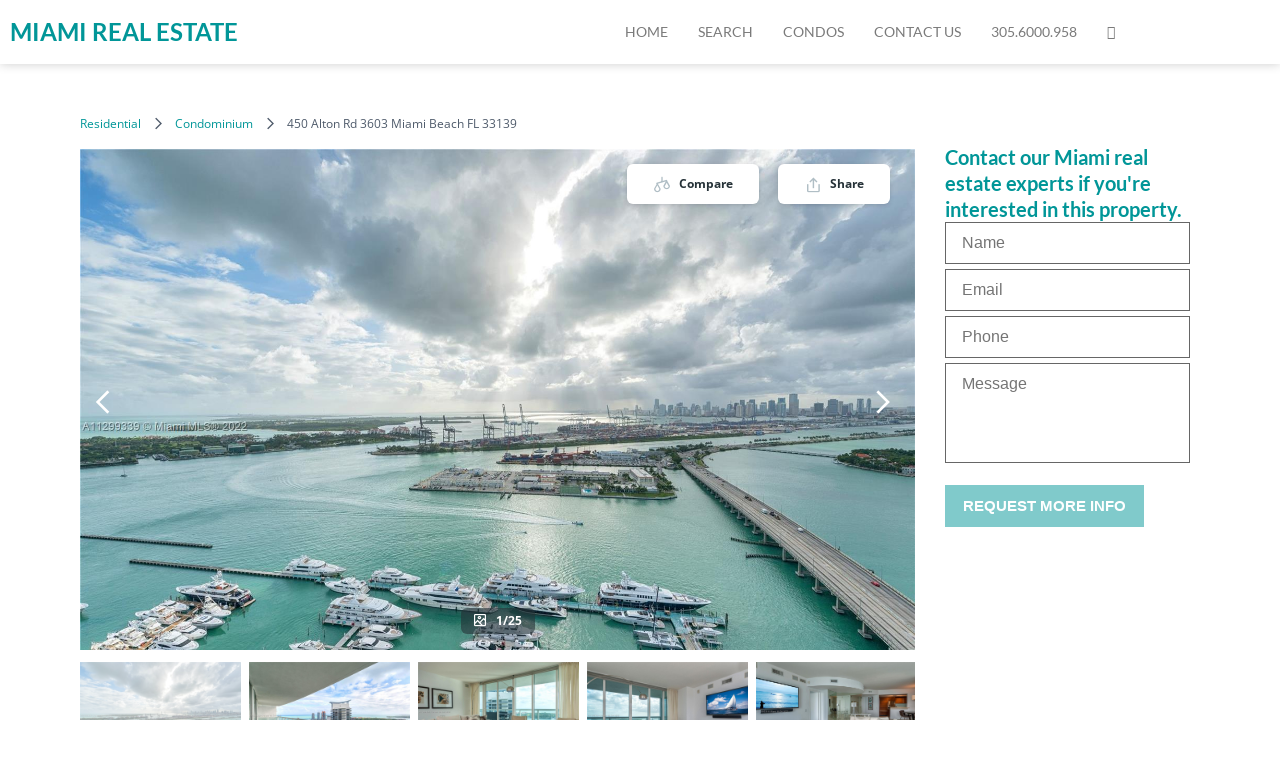

--- FILE ---
content_type: text/html; charset=UTF-8
request_url: https://miamirealestateinc.com/property/450-alton-rd-3603-miami-beach-fl-33139/
body_size: 33385
content:
<!DOCTYPE html>
<html lang="en-US">
<head>
	<meta charset="UTF-8" />
	<meta name="viewport" content="width=device-width, initial-scale=1" />
	<link rel="profile" href="https://gmpg.org/xfn/11" />
	<link rel="pingback" href="https://miamirealestateinc.com/xmlrpc.php" />
	<meta name='robots' content='index, follow, max-image-preview:large, max-snippet:-1, max-video-preview:-1' />

	<!-- This site is optimized with the Yoast SEO plugin v26.6 - https://yoast.com/wordpress/plugins/seo/ -->
	<title>450 Alton Rd  3603 Miami Beach FL 33139 - Miami Real Estate</title>
	<meta name="description" content="450 Alton Rd  3603 Miami Beach FL 33139 | Miami Real Estate" />
	<link rel="canonical" href="https://miamirealestateinc.com/property/450-alton-rd-3603-miami-beach-fl-33139/" />
	<meta property="og:locale" content="en_US" />
	<meta property="og:type" content="article" />
	<meta property="og:title" content="450 Alton Rd  3603 Miami Beach FL 33139 - Miami Real Estate" />
	<meta property="og:description" content="450 Alton Rd  3603 Miami Beach FL 33139 | Miami Real Estate" />
	<meta property="og:url" content="https://miamirealestateinc.com/property/450-alton-rd-3603-miami-beach-fl-33139/" />
	<meta property="og:site_name" content="Miami Real Estate" />
	<meta property="article:modified_time" content="2023-02-16T08:03:59+00:00" />
	<meta property="og:image" content="https://miamirealestateinc.com/wp-content/uploads/2022/11/c536645fcad5af339e6866fb7d608f02.jpg" />
	<meta property="og:image:width" content="1600" />
	<meta property="og:image:height" content="1066" />
	<meta property="og:image:type" content="image/jpeg" />
	<meta name="twitter:card" content="summary_large_image" />
	<!-- / Yoast SEO plugin. -->


<link rel='dns-prefetch' href='//static.addtoany.com' />
<link rel="alternate" type="application/rss+xml" title="Miami Real Estate &raquo; Feed" href="https://miamirealestateinc.com/feed/" />
<link rel="alternate" title="oEmbed (JSON)" type="application/json+oembed" href="https://miamirealestateinc.com/wp-json/oembed/1.0/embed?url=https%3A%2F%2Fmiamirealestateinc.com%2Fproperty%2F450-alton-rd-3603-miami-beach-fl-33139%2F" />
<link rel="alternate" title="oEmbed (XML)" type="text/xml+oembed" href="https://miamirealestateinc.com/wp-json/oembed/1.0/embed?url=https%3A%2F%2Fmiamirealestateinc.com%2Fproperty%2F450-alton-rd-3603-miami-beach-fl-33139%2F&#038;format=xml" />
<style id='wp-img-auto-sizes-contain-inline-css'>
img:is([sizes=auto i],[sizes^="auto," i]){contain-intrinsic-size:3000px 1500px}
/*# sourceURL=wp-img-auto-sizes-contain-inline-css */
</style>
<link rel='stylesheet' id='hfe-widgets-style-css' href='https://miamirealestateinc.com/wp-content/plugins/header-footer-elementor/inc/widgets-css/frontend.css?ver=2.7.1' media='all' />
<link rel='stylesheet' id='wp-block-library-css' href='https://miamirealestateinc.com/wp-includes/css/dist/block-library/style.min.css?ver=f256654bf94a8e9241a2d3d5acac4ce1' media='all' />
<style id='global-styles-inline-css'>
:root{--wp--preset--aspect-ratio--square: 1;--wp--preset--aspect-ratio--4-3: 4/3;--wp--preset--aspect-ratio--3-4: 3/4;--wp--preset--aspect-ratio--3-2: 3/2;--wp--preset--aspect-ratio--2-3: 2/3;--wp--preset--aspect-ratio--16-9: 16/9;--wp--preset--aspect-ratio--9-16: 9/16;--wp--preset--color--black: #000000;--wp--preset--color--cyan-bluish-gray: #abb8c3;--wp--preset--color--white: #ffffff;--wp--preset--color--pale-pink: #f78da7;--wp--preset--color--vivid-red: #cf2e2e;--wp--preset--color--luminous-vivid-orange: #ff6900;--wp--preset--color--luminous-vivid-amber: #fcb900;--wp--preset--color--light-green-cyan: #7bdcb5;--wp--preset--color--vivid-green-cyan: #00d084;--wp--preset--color--pale-cyan-blue: #8ed1fc;--wp--preset--color--vivid-cyan-blue: #0693e3;--wp--preset--color--vivid-purple: #9b51e0;--wp--preset--gradient--vivid-cyan-blue-to-vivid-purple: linear-gradient(135deg,rgb(6,147,227) 0%,rgb(155,81,224) 100%);--wp--preset--gradient--light-green-cyan-to-vivid-green-cyan: linear-gradient(135deg,rgb(122,220,180) 0%,rgb(0,208,130) 100%);--wp--preset--gradient--luminous-vivid-amber-to-luminous-vivid-orange: linear-gradient(135deg,rgb(252,185,0) 0%,rgb(255,105,0) 100%);--wp--preset--gradient--luminous-vivid-orange-to-vivid-red: linear-gradient(135deg,rgb(255,105,0) 0%,rgb(207,46,46) 100%);--wp--preset--gradient--very-light-gray-to-cyan-bluish-gray: linear-gradient(135deg,rgb(238,238,238) 0%,rgb(169,184,195) 100%);--wp--preset--gradient--cool-to-warm-spectrum: linear-gradient(135deg,rgb(74,234,220) 0%,rgb(151,120,209) 20%,rgb(207,42,186) 40%,rgb(238,44,130) 60%,rgb(251,105,98) 80%,rgb(254,248,76) 100%);--wp--preset--gradient--blush-light-purple: linear-gradient(135deg,rgb(255,206,236) 0%,rgb(152,150,240) 100%);--wp--preset--gradient--blush-bordeaux: linear-gradient(135deg,rgb(254,205,165) 0%,rgb(254,45,45) 50%,rgb(107,0,62) 100%);--wp--preset--gradient--luminous-dusk: linear-gradient(135deg,rgb(255,203,112) 0%,rgb(199,81,192) 50%,rgb(65,88,208) 100%);--wp--preset--gradient--pale-ocean: linear-gradient(135deg,rgb(255,245,203) 0%,rgb(182,227,212) 50%,rgb(51,167,181) 100%);--wp--preset--gradient--electric-grass: linear-gradient(135deg,rgb(202,248,128) 0%,rgb(113,206,126) 100%);--wp--preset--gradient--midnight: linear-gradient(135deg,rgb(2,3,129) 0%,rgb(40,116,252) 100%);--wp--preset--font-size--small: 13px;--wp--preset--font-size--medium: 20px;--wp--preset--font-size--large: 36px;--wp--preset--font-size--x-large: 42px;--wp--preset--spacing--20: 0.44rem;--wp--preset--spacing--30: 0.67rem;--wp--preset--spacing--40: 1rem;--wp--preset--spacing--50: 1.5rem;--wp--preset--spacing--60: 2.25rem;--wp--preset--spacing--70: 3.38rem;--wp--preset--spacing--80: 5.06rem;--wp--preset--shadow--natural: 6px 6px 9px rgba(0, 0, 0, 0.2);--wp--preset--shadow--deep: 12px 12px 50px rgba(0, 0, 0, 0.4);--wp--preset--shadow--sharp: 6px 6px 0px rgba(0, 0, 0, 0.2);--wp--preset--shadow--outlined: 6px 6px 0px -3px rgb(255, 255, 255), 6px 6px rgb(0, 0, 0);--wp--preset--shadow--crisp: 6px 6px 0px rgb(0, 0, 0);}:root { --wp--style--global--content-size: 800px;--wp--style--global--wide-size: 1200px; }:where(body) { margin: 0; }.wp-site-blocks > .alignleft { float: left; margin-right: 2em; }.wp-site-blocks > .alignright { float: right; margin-left: 2em; }.wp-site-blocks > .aligncenter { justify-content: center; margin-left: auto; margin-right: auto; }:where(.wp-site-blocks) > * { margin-block-start: 24px; margin-block-end: 0; }:where(.wp-site-blocks) > :first-child { margin-block-start: 0; }:where(.wp-site-blocks) > :last-child { margin-block-end: 0; }:root { --wp--style--block-gap: 24px; }:root :where(.is-layout-flow) > :first-child{margin-block-start: 0;}:root :where(.is-layout-flow) > :last-child{margin-block-end: 0;}:root :where(.is-layout-flow) > *{margin-block-start: 24px;margin-block-end: 0;}:root :where(.is-layout-constrained) > :first-child{margin-block-start: 0;}:root :where(.is-layout-constrained) > :last-child{margin-block-end: 0;}:root :where(.is-layout-constrained) > *{margin-block-start: 24px;margin-block-end: 0;}:root :where(.is-layout-flex){gap: 24px;}:root :where(.is-layout-grid){gap: 24px;}.is-layout-flow > .alignleft{float: left;margin-inline-start: 0;margin-inline-end: 2em;}.is-layout-flow > .alignright{float: right;margin-inline-start: 2em;margin-inline-end: 0;}.is-layout-flow > .aligncenter{margin-left: auto !important;margin-right: auto !important;}.is-layout-constrained > .alignleft{float: left;margin-inline-start: 0;margin-inline-end: 2em;}.is-layout-constrained > .alignright{float: right;margin-inline-start: 2em;margin-inline-end: 0;}.is-layout-constrained > .aligncenter{margin-left: auto !important;margin-right: auto !important;}.is-layout-constrained > :where(:not(.alignleft):not(.alignright):not(.alignfull)){max-width: var(--wp--style--global--content-size);margin-left: auto !important;margin-right: auto !important;}.is-layout-constrained > .alignwide{max-width: var(--wp--style--global--wide-size);}body .is-layout-flex{display: flex;}.is-layout-flex{flex-wrap: wrap;align-items: center;}.is-layout-flex > :is(*, div){margin: 0;}body .is-layout-grid{display: grid;}.is-layout-grid > :is(*, div){margin: 0;}body{padding-top: 0px;padding-right: 0px;padding-bottom: 0px;padding-left: 0px;}a:where(:not(.wp-element-button)){text-decoration: underline;}:root :where(.wp-element-button, .wp-block-button__link){background-color: #32373c;border-width: 0;color: #fff;font-family: inherit;font-size: inherit;font-style: inherit;font-weight: inherit;letter-spacing: inherit;line-height: inherit;padding-top: calc(0.667em + 2px);padding-right: calc(1.333em + 2px);padding-bottom: calc(0.667em + 2px);padding-left: calc(1.333em + 2px);text-decoration: none;text-transform: inherit;}.has-black-color{color: var(--wp--preset--color--black) !important;}.has-cyan-bluish-gray-color{color: var(--wp--preset--color--cyan-bluish-gray) !important;}.has-white-color{color: var(--wp--preset--color--white) !important;}.has-pale-pink-color{color: var(--wp--preset--color--pale-pink) !important;}.has-vivid-red-color{color: var(--wp--preset--color--vivid-red) !important;}.has-luminous-vivid-orange-color{color: var(--wp--preset--color--luminous-vivid-orange) !important;}.has-luminous-vivid-amber-color{color: var(--wp--preset--color--luminous-vivid-amber) !important;}.has-light-green-cyan-color{color: var(--wp--preset--color--light-green-cyan) !important;}.has-vivid-green-cyan-color{color: var(--wp--preset--color--vivid-green-cyan) !important;}.has-pale-cyan-blue-color{color: var(--wp--preset--color--pale-cyan-blue) !important;}.has-vivid-cyan-blue-color{color: var(--wp--preset--color--vivid-cyan-blue) !important;}.has-vivid-purple-color{color: var(--wp--preset--color--vivid-purple) !important;}.has-black-background-color{background-color: var(--wp--preset--color--black) !important;}.has-cyan-bluish-gray-background-color{background-color: var(--wp--preset--color--cyan-bluish-gray) !important;}.has-white-background-color{background-color: var(--wp--preset--color--white) !important;}.has-pale-pink-background-color{background-color: var(--wp--preset--color--pale-pink) !important;}.has-vivid-red-background-color{background-color: var(--wp--preset--color--vivid-red) !important;}.has-luminous-vivid-orange-background-color{background-color: var(--wp--preset--color--luminous-vivid-orange) !important;}.has-luminous-vivid-amber-background-color{background-color: var(--wp--preset--color--luminous-vivid-amber) !important;}.has-light-green-cyan-background-color{background-color: var(--wp--preset--color--light-green-cyan) !important;}.has-vivid-green-cyan-background-color{background-color: var(--wp--preset--color--vivid-green-cyan) !important;}.has-pale-cyan-blue-background-color{background-color: var(--wp--preset--color--pale-cyan-blue) !important;}.has-vivid-cyan-blue-background-color{background-color: var(--wp--preset--color--vivid-cyan-blue) !important;}.has-vivid-purple-background-color{background-color: var(--wp--preset--color--vivid-purple) !important;}.has-black-border-color{border-color: var(--wp--preset--color--black) !important;}.has-cyan-bluish-gray-border-color{border-color: var(--wp--preset--color--cyan-bluish-gray) !important;}.has-white-border-color{border-color: var(--wp--preset--color--white) !important;}.has-pale-pink-border-color{border-color: var(--wp--preset--color--pale-pink) !important;}.has-vivid-red-border-color{border-color: var(--wp--preset--color--vivid-red) !important;}.has-luminous-vivid-orange-border-color{border-color: var(--wp--preset--color--luminous-vivid-orange) !important;}.has-luminous-vivid-amber-border-color{border-color: var(--wp--preset--color--luminous-vivid-amber) !important;}.has-light-green-cyan-border-color{border-color: var(--wp--preset--color--light-green-cyan) !important;}.has-vivid-green-cyan-border-color{border-color: var(--wp--preset--color--vivid-green-cyan) !important;}.has-pale-cyan-blue-border-color{border-color: var(--wp--preset--color--pale-cyan-blue) !important;}.has-vivid-cyan-blue-border-color{border-color: var(--wp--preset--color--vivid-cyan-blue) !important;}.has-vivid-purple-border-color{border-color: var(--wp--preset--color--vivid-purple) !important;}.has-vivid-cyan-blue-to-vivid-purple-gradient-background{background: var(--wp--preset--gradient--vivid-cyan-blue-to-vivid-purple) !important;}.has-light-green-cyan-to-vivid-green-cyan-gradient-background{background: var(--wp--preset--gradient--light-green-cyan-to-vivid-green-cyan) !important;}.has-luminous-vivid-amber-to-luminous-vivid-orange-gradient-background{background: var(--wp--preset--gradient--luminous-vivid-amber-to-luminous-vivid-orange) !important;}.has-luminous-vivid-orange-to-vivid-red-gradient-background{background: var(--wp--preset--gradient--luminous-vivid-orange-to-vivid-red) !important;}.has-very-light-gray-to-cyan-bluish-gray-gradient-background{background: var(--wp--preset--gradient--very-light-gray-to-cyan-bluish-gray) !important;}.has-cool-to-warm-spectrum-gradient-background{background: var(--wp--preset--gradient--cool-to-warm-spectrum) !important;}.has-blush-light-purple-gradient-background{background: var(--wp--preset--gradient--blush-light-purple) !important;}.has-blush-bordeaux-gradient-background{background: var(--wp--preset--gradient--blush-bordeaux) !important;}.has-luminous-dusk-gradient-background{background: var(--wp--preset--gradient--luminous-dusk) !important;}.has-pale-ocean-gradient-background{background: var(--wp--preset--gradient--pale-ocean) !important;}.has-electric-grass-gradient-background{background: var(--wp--preset--gradient--electric-grass) !important;}.has-midnight-gradient-background{background: var(--wp--preset--gradient--midnight) !important;}.has-small-font-size{font-size: var(--wp--preset--font-size--small) !important;}.has-medium-font-size{font-size: var(--wp--preset--font-size--medium) !important;}.has-large-font-size{font-size: var(--wp--preset--font-size--large) !important;}.has-x-large-font-size{font-size: var(--wp--preset--font-size--x-large) !important;}
:root :where(.wp-block-pullquote){font-size: 1.5em;line-height: 1.6;}
/*# sourceURL=global-styles-inline-css */
</style>
<link rel='stylesheet' id='contact-form-7-css' href='https://miamirealestateinc.com/wp-content/plugins/contact-form-7/includes/css/styles.css?ver=6.1.4' media='all' />
<link rel='stylesheet' id='es-select2-css' href='https://miamirealestateinc.com/wp-content/plugins/estatik4-premium/common/select2/select2.min.css?ver=4.2.0' media='all' />
<link rel='stylesheet' id='es-datetime-picker-css' href='https://miamirealestateinc.com/wp-content/plugins/estatik4-premium/includes/classes/framework/assets/css/jquery.datetimepicker.min.css' media='all' />
<link rel='stylesheet' id='es-slick-css' href='https://miamirealestateinc.com/wp-content/plugins/estatik4-premium/common/slick/slick.min.css?ver=4.2.0' media='all' />
<link rel='stylesheet' id='es-magnific-css' href='https://miamirealestateinc.com/wp-content/plugins/estatik4-premium/common/magnific-popup/magnific-popup.min.css?ver=4.2.0' media='all' />
<link rel='stylesheet' id='es-frontend-css' href='https://miamirealestateinc.com/wp-content/plugins/estatik4-premium/public/css/public.min.css?ver=4.2.0' media='all' />
<style id='es-frontend-inline-css'>
@font-face {font-family: 'Lato'; font-style: normal; font-weight: 300; src: url(https://miamirealestateinc.com/wp-content/uploads/2021/02/S6u9w4BMUTPHh7USew-FGC_p9dw.ttf) format('woff2'); font-display: swap;}@font-face {font-family: 'Lato'; font-style: normal; font-weight: 400; src: url(https://miamirealestateinc.com/wp-content/uploads/2021/02/S6uyw4BMUTPHvxk6XweuBCY.ttf) format('woff2'); font-display: swap;}@font-face {font-family: 'Lato'; font-style: normal; font-weight: 700; src: url(https://miamirealestateinc.com/wp-content/uploads/2021/02/S6u9w4BMUTPHh6UVew-FGC_p9dw.ttf) format('woff2'); font-display: swap;}@font-face {font-family: 'Lato'; font-style: normal; font-weight: 300; src: url(https://miamirealestateinc.com/wp-content/uploads/2023/02/S6u9w4BMUTPHh7USew-FGC_p9dw.ttf) format('woff2'); font-display: swap;}@font-face {font-family: 'Lato'; font-style: normal; font-weight: 300; src: url(https://miamirealestateinc.com/wp-content/uploads/2023/02/S6u9w4BMUTPHh7USew-FGC_p9dw-1.ttf) format('woff2'); font-display: swap;}@font-face {font-family: 'Lato'; font-style: normal; font-weight: 300; src: url(https://miamirealestateinc.com/wp-content/uploads/2023/02/S6u9w4BMUTPHh7USew-FGC_p9dw.ttf) format('woff2'); font-display: swap;}@font-face {font-family: 'Lato'; font-style: normal; font-weight: 300; src: url(https://miamirealestateinc.com/wp-content/uploads/2023/02/S6u9w4BMUTPHh7USew-FGC_p9dw-2.ttf) format('woff2'); font-display: swap;}@font-face {font-family: 'Lato'; font-style: normal; font-weight: 300; src: url(https://miamirealestateinc.com/wp-content/uploads/2023/02/S6u9w4BMUTPHh7USew-FGC_p9dw-3.ttf) format('woff2'); font-display: swap;}@font-face {font-family: 'Lato'; font-style: normal; font-weight: 400; src: url(https://miamirealestateinc.com/wp-content/uploads/2023/02/S6uyw4BMUTPHvxk6XweuBCY.ttf) format('woff2'); font-display: swap;}@font-face {font-family: 'Lato'; font-style: normal; font-weight: 400; src: url(https://miamirealestateinc.com/wp-content/uploads/2023/02/S6uyw4BMUTPHvxk6XweuBCY.ttf) format('woff2'); font-display: swap;}@font-face {font-family: 'Lato'; font-style: normal; font-weight: 400; src: url(https://miamirealestateinc.com/wp-content/uploads/2023/02/S6uyw4BMUTPHvxk6XweuBCY.ttf) format('woff2'); font-display: swap;}@font-face {font-family: 'Lato'; font-style: normal; font-weight: 400; src: url(https://miamirealestateinc.com/wp-content/uploads/2023/02/S6uyw4BMUTPHvxk6XweuBCY-1.ttf) format('woff2'); font-display: swap;}@font-face {font-family: 'Lato'; font-style: normal; font-weight: 400; src: url(https://miamirealestateinc.com/wp-content/uploads/2023/02/S6uyw4BMUTPHvxk6XweuBCY-1.ttf) format('woff2'); font-display: swap;}@font-face {font-family: 'Lato'; font-style: normal; font-weight: 700; src: url(https://miamirealestateinc.com/wp-content/uploads/2023/02/S6u9w4BMUTPHh6UVew-FGC_p9dw.ttf) format('woff2'); font-display: swap;}@font-face {font-family: 'Lato'; font-style: normal; font-weight: 700; src: url(https://miamirealestateinc.com/wp-content/uploads/2023/02/S6u9w4BMUTPHh6UVew-FGC_p9dw.ttf) format('woff2'); font-display: swap;}@font-face {font-family: 'Lato'; font-style: normal; font-weight: 700; src: url(https://miamirealestateinc.com/wp-content/uploads/2023/02/S6u9w4BMUTPHh6UVew-FGC_p9dw.ttf) format('woff2'); font-display: swap;}@font-face {font-family: 'Lato'; font-style: normal; font-weight: 700; src: url(https://miamirealestateinc.com/wp-content/uploads/2023/02/S6u9w4BMUTPHh6UVew-FGC_p9dw.ttf) format('woff2'); font-display: swap;}@font-face {font-family: 'Lato'; font-style: normal; font-weight: 700; src: url(https://miamirealestateinc.com/wp-content/uploads/2023/02/S6u9w4BMUTPHh6UVew-FGC_p9dw-1.ttf) format('woff2'); font-display: swap;}@font-face {font-family: 'Lato'; font-style: normal; font-weight: 300; src: url(https://miamirealestateinc.com/wp-content/uploads/2024/06/S6u9w4BMUTPHh7USew-FGC_p9dw.ttf) format('woff2'); font-display: swap;}@font-face {font-family: 'Lato'; font-style: normal; font-weight: 400; src: url(https://miamirealestateinc.com/wp-content/uploads/2024/06/S6uyw4BMUTPHvxk6XweuBCY.ttf) format('woff2'); font-display: swap;}@font-face {font-family: 'Lato'; font-style: normal; font-weight: 700; src: url(https://miamirealestateinc.com/wp-content/uploads/2024/06/S6u9w4BMUTPHh6UVew-FGC_p9dw.ttf) format('woff2'); font-display: swap;}@font-face {font-family: 'Lato'; font-style: normal; font-weight: 300; src: url(https://miamirealestateinc.com/wp-content/uploads/2024/05/S6u9w4BMUTPHh7USew-FGC_p9dw.ttf) format('woff2'); font-display: swap;}@font-face {font-family: 'Lato'; font-style: normal; font-weight: 300; src: url(https://miamirealestateinc.com/wp-content/uploads/2024/05/S6u9w4BMUTPHh7USew-FGC_p9dw-1.ttf) format('woff2'); font-display: swap;}@font-face {font-family: 'Lato'; font-style: normal; font-weight: 400; src: url(https://miamirealestateinc.com/wp-content/uploads/2024/05/S6uyw4BMUTPHvxk6XweuBCY.ttf) format('woff2'); font-display: swap;}@font-face {font-family: 'Lato'; font-style: normal; font-weight: 400; src: url(https://miamirealestateinc.com/wp-content/uploads/2024/05/S6uyw4BMUTPHvxk6XweuBCY-1.ttf) format('woff2'); font-display: swap;}@font-face {font-family: 'Lato'; font-style: normal; font-weight: 700; src: url(https://miamirealestateinc.com/wp-content/uploads/2024/05/S6u9w4BMUTPHh6UVew-FGC_p9dw.ttf) format('woff2'); font-display: swap;}@font-face {font-family: 'Lato'; font-style: normal; font-weight: 700; src: url(https://miamirealestateinc.com/wp-content/uploads/2024/05/S6u9w4BMUTPHh6UVew-FGC_p9dw.ttf) format('woff2'); font-display: swap;}@font-face {font-family: 'Lato'; font-style: normal; font-weight: 300; src: url(https://miamirealestateinc.com/wp-content/uploads/2024/08/S6u9w4BMUTPHh7USew-FGC_p9dw.ttf) format('woff2'); font-display: swap;}@font-face {font-family: 'Lato'; font-style: normal; font-weight: 400; src: url(https://miamirealestateinc.com/wp-content/uploads/2024/08/S6uyw4BMUTPHvxk6XweuBCY.ttf) format('woff2'); font-display: swap;}@font-face {font-family: 'Lato'; font-style: normal; font-weight: 700; src: url(https://miamirealestateinc.com/wp-content/uploads/2024/08/S6u9w4BMUTPHh6UVew-FGC_p9dw.ttf) format('woff2'); font-display: swap;}@font-face {font-family: 'Lato'; font-style: normal; font-weight: 300; src: url(https://miamirealestateinc.com/wp-content/uploads/2022/06/S6u9w4BMUTPHh7USew-FGC_p9dw.ttf) format('woff2'); font-display: swap;}@font-face {font-family: 'Lato'; font-style: normal; font-weight: 400; src: url(https://miamirealestateinc.com/wp-content/uploads/2022/06/S6uyw4BMUTPHvxk6XweuBCY.ttf) format('woff2'); font-display: swap;}@font-face {font-family: 'Lato'; font-style: normal; font-weight: 700; src: url(https://miamirealestateinc.com/wp-content/uploads/2022/06/S6u9w4BMUTPHh6UVew-FGC_p9dw.ttf) format('woff2'); font-display: swap;}@font-face {font-family: 'Lato'; font-style: normal; font-weight: 300; src: url(https://miamirealestateinc.com/wp-content/uploads/2024/09/S6u9w4BMUTPHh7USew-FGC_p9dw.ttf) format('woff2'); font-display: swap;}@font-face {font-family: 'Lato'; font-style: normal; font-weight: 400; src: url(https://miamirealestateinc.com/wp-content/uploads/2024/09/S6uyw4BMUTPHvxk6XweuBCY.ttf) format('woff2'); font-display: swap;}@font-face {font-family: 'Lato'; font-style: normal; font-weight: 700; src: url(https://miamirealestateinc.com/wp-content/uploads/2024/09/S6u9w4BMUTPHh6UVew-FGC_p9dw.ttf) format('woff2'); font-display: swap;}@font-face {font-family: 'Lato'; font-style: normal; font-weight: 300; src: url(https://miamirealestateinc.com/wp-content/uploads/2024/09/S6u9w4BMUTPHh7USew-FGC_p9dw-1.ttf) format('woff2'); font-display: swap;}@font-face {font-family: 'Lato'; font-style: normal; font-weight: 400; src: url(https://miamirealestateinc.com/wp-content/uploads/2024/09/S6uyw4BMUTPHvxk6XweuBCY-1.ttf) format('woff2'); font-display: swap;}@font-face {font-family: 'Lato'; font-style: normal; font-weight: 700; src: url(https://miamirealestateinc.com/wp-content/uploads/2024/09/S6u9w4BMUTPHh6UVew-FGC_p9dw-1.ttf) format('woff2'); font-display: swap;}@font-face {font-family: 'Lato'; font-style: normal; font-weight: 300; src: url(https://miamirealestateinc.com/wp-content/uploads/2024/09/S6u9w4BMUTPHh7USew-FGC_p9dw-2.ttf) format('woff2'); font-display: swap;}@font-face {font-family: 'Lato'; font-style: normal; font-weight: 400; src: url(https://miamirealestateinc.com/wp-content/uploads/2024/09/S6uyw4BMUTPHvxk6XweuBCY-2.ttf) format('woff2'); font-display: swap;}@font-face {font-family: 'Lato'; font-style: normal; font-weight: 700; src: url(https://miamirealestateinc.com/wp-content/uploads/2024/09/S6u9w4BMUTPHh6UVew-FGC_p9dw-2.ttf) format('woff2'); font-display: swap;}@font-face {font-family: 'Lato'; font-style: normal; font-weight: 300; src: url(https://miamirealestateinc.com/wp-content/uploads/2024/09/S6u9w4BMUTPHh7USew-FGC_p9dw-3.ttf) format('woff2'); font-display: swap;}@font-face {font-family: 'Lato'; font-style: normal; font-weight: 400; src: url(https://miamirealestateinc.com/wp-content/uploads/2024/09/S6uyw4BMUTPHvxk6XweuBCY-3.ttf) format('woff2'); font-display: swap;}@font-face {font-family: 'Lato'; font-style: normal; font-weight: 700; src: url(https://miamirealestateinc.com/wp-content/uploads/2024/09/S6u9w4BMUTPHh6UVew-FGC_p9dw-3.ttf) format('woff2'); font-display: swap;}@font-face {font-family: 'Lato'; font-style: normal; font-weight: 300; src: url(https://miamirealestateinc.com/wp-content/uploads/2024/09/S6u9w4BMUTPHh7USew-FGC_p9dw-4.ttf) format('woff2'); font-display: swap;}@font-face {font-family: 'Lato'; font-style: normal; font-weight: 400; src: url(https://miamirealestateinc.com/wp-content/uploads/2024/09/S6uyw4BMUTPHvxk6XweuBCY-4.ttf) format('woff2'); font-display: swap;}@font-face {font-family: 'Lato'; font-style: normal; font-weight: 700; src: url(https://miamirealestateinc.com/wp-content/uploads/2024/09/S6u9w4BMUTPHh6UVew-FGC_p9dw-4.ttf) format('woff2'); font-display: swap;}@font-face {font-family: 'Lato'; font-style: normal; font-weight: 300; src: url(https://miamirealestateinc.com/wp-content/uploads/2022/04/S6u9w4BMUTPHh7USew-FGC_p9dw.ttf) format('woff2'); font-display: swap;}@font-face {font-family: 'Lato'; font-style: normal; font-weight: 400; src: url(https://miamirealestateinc.com/wp-content/uploads/2022/04/S6uyw4BMUTPHvxk6XweuBCY.ttf) format('woff2'); font-display: swap;}@font-face {font-family: 'Lato'; font-style: normal; font-weight: 700; src: url(https://miamirealestateinc.com/wp-content/uploads/2022/04/S6u9w4BMUTPHh6UVew-FGC_p9dw.ttf) format('woff2'); font-display: swap;}@font-face {font-family: 'Lato'; font-style: normal; font-weight: 300; src: url(https://miamirealestateinc.com/wp-content/uploads/2022/06/S6u9w4BMUTPHh7USew-FGC_p9dw-1.ttf) format('woff2'); font-display: swap;}@font-face {font-family: 'Lato'; font-style: normal; font-weight: 400; src: url(https://miamirealestateinc.com/wp-content/uploads/2022/06/S6uyw4BMUTPHvxk6XweuBCY-1.ttf) format('woff2'); font-display: swap;}@font-face {font-family: 'Lato'; font-style: normal; font-weight: 700; src: url(https://miamirealestateinc.com/wp-content/uploads/2022/06/S6u9w4BMUTPHh6UVew-FGC_p9dw-1.ttf) format('woff2'); font-display: swap;}@font-face {font-family: 'Lato'; font-style: normal; font-weight: 300; src: url(https://miamirealestateinc.com/wp-content/uploads/2021/02/S6u9w4BMUTPHh7USew-FGC_p9dw-1.ttf) format('woff2'); font-display: swap;}@font-face {font-family: 'Lato'; font-style: normal; font-weight: 300; src: url(https://miamirealestateinc.com/wp-content/uploads/2020/10/S6u9w4BMUTPHh7USew-FGC_p9dw.ttf) format('woff2'); font-display: swap;}@font-face {font-family: 'Lato'; font-style: normal; font-weight: 400; src: url(https://miamirealestateinc.com/wp-content/uploads/2020/10/S6uyw4BMUTPHvxk6XweuBCY.ttf) format('woff2'); font-display: swap;}@font-face {font-family: 'Lato'; font-style: normal; font-weight: 400; src: url(https://miamirealestateinc.com/wp-content/uploads/2021/02/S6uyw4BMUTPHvxk6XweuBCY-1.ttf) format('woff2'); font-display: swap;}@font-face {font-family: 'Lato'; font-style: normal; font-weight: 700; src: url(https://miamirealestateinc.com/wp-content/uploads/2020/10/S6u9w4BMUTPHh6UVew-FGC_p9dw.ttf) format('woff2'); font-display: swap;}@font-face {font-family: 'Lato'; font-style: normal; font-weight: 700; src: url(https://miamirealestateinc.com/wp-content/uploads/2021/02/S6u9w4BMUTPHh6UVew-FGC_p9dw-1.ttf) format('woff2'); font-display: swap;}@font-face {font-family: 'Lato'; font-style: normal; font-weight: 300; src: url(https://miamirealestateinc.com/wp-content/uploads/2024/05/S6u9w4BMUTPHh7USew-FGC_p9dw-2.ttf) format('woff2'); font-display: swap;}@font-face {font-family: 'Lato'; font-style: normal; font-weight: 400; src: url(https://miamirealestateinc.com/wp-content/uploads/2024/05/S6uyw4BMUTPHvxk6XweuBCY-2.ttf) format('woff2'); font-display: swap;}@font-face {font-family: 'Lato'; font-style: normal; font-weight: 700; src: url(https://miamirealestateinc.com/wp-content/uploads/2024/05/S6u9w4BMUTPHh6UVew-FGC_p9dw-1.ttf) format('woff2'); font-display: swap;}@font-face {font-family: 'Lato'; font-style: normal; font-weight: 300; src: url(https://miamirealestateinc.com/wp-content/uploads/2024/09/S6u9w4BMUTPHh7USew-FGC_p9dw-5.ttf) format('woff2'); font-display: swap;}@font-face {font-family: 'Lato'; font-style: normal; font-weight: 300; src: url(https://miamirealestateinc.com/wp-content/uploads/2023/05/S6u9w4BMUTPHh7USew-FGC_p9dw.ttf) format('woff2'); font-display: swap;}@font-face {font-family: 'Lato'; font-style: normal; font-weight: 400; src: url(https://miamirealestateinc.com/wp-content/uploads/2023/05/S6uyw4BMUTPHvxk6XweuBCY.ttf) format('woff2'); font-display: swap;}@font-face {font-family: 'Lato'; font-style: normal; font-weight: 400; src: url(https://miamirealestateinc.com/wp-content/uploads/2024/09/S6uyw4BMUTPHvxk6XweuBCY-5.ttf) format('woff2'); font-display: swap;}@font-face {font-family: 'Lato'; font-style: normal; font-weight: 700; src: url(https://miamirealestateinc.com/wp-content/uploads/2023/05/S6u9w4BMUTPHh6UVew-FGC_p9dw.ttf) format('woff2'); font-display: swap;}@font-face {font-family: 'Lato'; font-style: normal; font-weight: 700; src: url(https://miamirealestateinc.com/wp-content/uploads/2024/09/S6u9w4BMUTPHh6UVew-FGC_p9dw-5.ttf) format('woff2'); font-display: swap;}@font-face {font-family: 'Lato'; font-style: normal; font-weight: 300; src: url(https://miamirealestateinc.com/wp-content/uploads/2024/10/S6u9w4BMUTPHh7USew-FGC_p9dw.ttf) format('woff2'); font-display: swap;}@font-face {font-family: 'Lato'; font-style: normal; font-weight: 400; src: url(https://miamirealestateinc.com/wp-content/uploads/2024/10/S6uyw4BMUTPHvxk6XweuBCY.ttf) format('woff2'); font-display: swap;}@font-face {font-family: 'Lato'; font-style: normal; font-weight: 700; src: url(https://miamirealestateinc.com/wp-content/uploads/2024/10/S6u9w4BMUTPHh6UVew-FGC_p9dw.ttf) format('woff2'); font-display: swap;}@font-face {font-family: 'Lato'; font-style: normal; font-weight: 300; src: url(https://miamirealestateinc.com/wp-content/uploads/2021/02/S6u9w4BMUTPHh7USew-FGC_p9dw-2.ttf) format('woff2'); font-display: swap;}@font-face {font-family: 'Lato'; font-style: normal; font-weight: 300; src: url(https://miamirealestateinc.com/wp-content/uploads/2024/10/S6u9w4BMUTPHh7USew-FGC_p9dw-1.ttf) format('woff2'); font-display: swap;}@font-face {font-family: 'Lato'; font-style: normal; font-weight: 300; src: url(https://miamirealestateinc.com/wp-content/uploads/2024/10/S6u9w4BMUTPHh7USew-FGC_p9dw-2.ttf) format('woff2'); font-display: swap;}@font-face {font-family: 'Lato'; font-style: normal; font-weight: 300; src: url(https://miamirealestateinc.com/wp-content/uploads/2024/05/S6u9w4BMUTPHh7USew-FGC_p9dw-4.ttf) format('woff2'); font-display: swap;}@font-face {font-family: 'Lato'; font-style: normal; font-weight: 300; src: url(https://miamirealestateinc.com/wp-content/uploads/2024/05/S6u9w4BMUTPHh7USew-FGC_p9dw-3.ttf) format('woff2'); font-display: swap;}@font-face {font-family: 'Lato'; font-style: normal; font-weight: 400; src: url(https://miamirealestateinc.com/wp-content/uploads/2021/02/S6uyw4BMUTPHvxk6XweuBCY-2.ttf) format('woff2'); font-display: swap;}@font-face {font-family: 'Lato'; font-style: normal; font-weight: 400; src: url(https://miamirealestateinc.com/wp-content/uploads/2024/05/S6uyw4BMUTPHvxk6XweuBCY-3.ttf) format('woff2'); font-display: swap;}@font-face {font-family: 'Lato'; font-style: normal; font-weight: 400; src: url(https://miamirealestateinc.com/wp-content/uploads/2024/10/S6uyw4BMUTPHvxk6XweuBCY-1.ttf) format('woff2'); font-display: swap;}@font-face {font-family: 'Lato'; font-style: normal; font-weight: 400; src: url(https://miamirealestateinc.com/wp-content/uploads/2024/10/S6uyw4BMUTPHvxk6XweuBCY-1.ttf) format('woff2'); font-display: swap;}@font-face {font-family: 'Lato'; font-style: normal; font-weight: 400; src: url(https://miamirealestateinc.com/wp-content/uploads/2024/05/S6uyw4BMUTPHvxk6XweuBCY-4.ttf) format('woff2'); font-display: swap;}@font-face {font-family: 'Lato'; font-style: normal; font-weight: 700; src: url(https://miamirealestateinc.com/wp-content/uploads/2024/05/S6u9w4BMUTPHh6UVew-FGC_p9dw-2.ttf) format('woff2'); font-display: swap;}@font-face {font-family: 'Lato'; font-style: normal; font-weight: 700; src: url(https://miamirealestateinc.com/wp-content/uploads/2024/10/S6u9w4BMUTPHh6UVew-FGC_p9dw-1.ttf) format('woff2'); font-display: swap;}@font-face {font-family: 'Lato'; font-style: normal; font-weight: 700; src: url(https://miamirealestateinc.com/wp-content/uploads/2024/10/S6u9w4BMUTPHh6UVew-FGC_p9dw-1.ttf) format('woff2'); font-display: swap;}@font-face {font-family: 'Lato'; font-style: normal; font-weight: 700; src: url(https://miamirealestateinc.com/wp-content/uploads/2024/05/S6u9w4BMUTPHh6UVew-FGC_p9dw-3.ttf) format('woff2'); font-display: swap;}@font-face {font-family: 'Lato'; font-style: normal; font-weight: 700; src: url(https://miamirealestateinc.com/wp-content/uploads/2021/02/S6u9w4BMUTPHh6UVew-FGC_p9dw-2.ttf) format('woff2'); font-display: swap;}@font-face {font-family: 'Lato'; font-style: normal; font-weight: 300; src: url(https://miamirealestateinc.com/wp-content/uploads/2024/10/S6u9w4BMUTPHh7USew-FGC_p9dw-3.ttf) format('woff2'); font-display: swap;}@font-face {font-family: 'Lato'; font-style: normal; font-weight: 400; src: url(https://miamirealestateinc.com/wp-content/uploads/2024/10/S6uyw4BMUTPHvxk6XweuBCY-2.ttf) format('woff2'); font-display: swap;}@font-face {font-family: 'Lato'; font-style: normal; font-weight: 700; src: url(https://miamirealestateinc.com/wp-content/uploads/2024/10/S6u9w4BMUTPHh6UVew-FGC_p9dw-2.ttf) format('woff2'); font-display: swap;}@font-face {font-family: 'Lato'; font-style: normal; font-weight: 300; src: url(https://miamirealestateinc.com/wp-content/uploads/2022/04/S6u9w4BMUTPHh7USew-FGC_p9dw-1.ttf) format('woff2'); font-display: swap;}@font-face {font-family: 'Lato'; font-style: normal; font-weight: 300; src: url(https://miamirealestateinc.com/wp-content/uploads/2024/11/S6u9w4BMUTPHh7USew-FGC_p9dw.ttf) format('woff2'); font-display: swap;}@font-face {font-family: 'Lato'; font-style: normal; font-weight: 400; src: url(https://miamirealestateinc.com/wp-content/uploads/2022/04/S6uyw4BMUTPHvxk6XweuBCY-1.ttf) format('woff2'); font-display: swap;}@font-face {font-family: 'Lato'; font-style: normal; font-weight: 400; src: url(https://miamirealestateinc.com/wp-content/uploads/2024/11/S6uyw4BMUTPHvxk6XweuBCY.ttf) format('woff2'); font-display: swap;}@font-face {font-family: 'Lato'; font-style: normal; font-weight: 700; src: url(https://miamirealestateinc.com/wp-content/uploads/2022/04/S6u9w4BMUTPHh6UVew-FGC_p9dw-1.ttf) format('woff2'); font-display: swap;}@font-face {font-family: 'Lato'; font-style: normal; font-weight: 700; src: url(https://miamirealestateinc.com/wp-content/uploads/2024/11/S6u9w4BMUTPHh6UVew-FGC_p9dw.ttf) format('woff2'); font-display: swap;}@font-face {font-family: 'Lato'; font-style: normal; font-weight: 300; src: url(https://miamirealestateinc.com/wp-content/uploads/2024/05/S6u9w4BMUTPHh7USew-FGC_p9dw-5.ttf) format('woff2'); font-display: swap;}@font-face {font-family: 'Lato'; font-style: normal; font-weight: 400; src: url(https://miamirealestateinc.com/wp-content/uploads/2024/05/S6uyw4BMUTPHvxk6XweuBCY-5.ttf) format('woff2'); font-display: swap;}@font-face {font-family: 'Lato'; font-style: normal; font-weight: 700; src: url(https://miamirealestateinc.com/wp-content/uploads/2024/05/S6u9w4BMUTPHh6UVew-FGC_p9dw-4.ttf) format('woff2'); font-display: swap;}@font-face {font-family: 'Lato'; font-style: normal; font-weight: 400; src: url(https://miamirealestateinc.com/wp-content/uploads/2023/02/S6uyw4BMUTPHvxk6XweuBCY-2.ttf) format('woff2'); font-display: swap;}@font-face {font-family: 'Lato'; font-style: normal; font-weight: 700; src: url(https://miamirealestateinc.com/wp-content/uploads/2024/05/S6u9w4BMUTPHh6UVew-FGC_p9dw-6.ttf) format('woff2'); font-display: swap;}@font-face {font-family: 'Lato'; font-style: normal; font-weight: 700; src: url(https://miamirealestateinc.com/wp-content/uploads/2024/05/S6u9w4BMUTPHh6UVew-FGC_p9dw-5.ttf) format('woff2'); font-display: swap;}@font-face {font-family: 'Lato'; font-style: normal; font-weight: 700; src: url(https://miamirealestateinc.com/wp-content/uploads/2023/02/S6u9w4BMUTPHh6UVew-FGC_p9dw-2.ttf) format('woff2'); font-display: swap;}@font-face {font-family: 'Lato'; font-style: normal; font-weight: 300; src: url(https://miamirealestateinc.com/wp-content/uploads/2022/11/S6u9w4BMUTPHh7USew-FGC_p9dw.ttf) format('woff2'); font-display: swap;}@font-face {font-family: 'Lato'; font-style: normal; font-weight: 400; src: url(https://miamirealestateinc.com/wp-content/uploads/2022/11/S6uyw4BMUTPHvxk6XweuBCY.ttf) format('woff2'); font-display: swap;}@font-face {font-family: 'Lato'; font-style: normal; font-weight: 700; src: url(https://miamirealestateinc.com/wp-content/uploads/2022/11/S6u9w4BMUTPHh6UVew-FGC_p9dw.ttf) format('woff2'); font-display: swap;}@font-face {font-family: 'Lato'; font-style: normal; font-weight: 300; src: url(https://miamirealestateinc.com/wp-content/uploads/2024/05/S6u9w4BMUTPHh7USew-FGC_p9dw-8.ttf) format('woff2'); font-display: swap;}@font-face {font-family: 'Lato'; font-style: normal; font-weight: 400; src: url(https://miamirealestateinc.com/wp-content/uploads/2024/05/S6uyw4BMUTPHvxk6XweuBCY-8.ttf) format('woff2'); font-display: swap;}@font-face {font-family: 'Lato'; font-style: normal; font-weight: 700; src: url(https://miamirealestateinc.com/wp-content/uploads/2024/05/S6u9w4BMUTPHh6UVew-FGC_p9dw-7.ttf) format('woff2'); font-display: swap;}@font-face {font-family: 'Lato'; font-style: normal; font-weight: 300; src: url(https://miamirealestateinc.com/wp-content/uploads/2025/03/S6u9w4BMUTPHh7USew-FGC_p9dw.ttf) format('woff2'); font-display: swap;}@font-face {font-family: 'Lato'; font-style: normal; font-weight: 400; src: url(https://miamirealestateinc.com/wp-content/uploads/2025/03/S6uyw4BMUTPHvxk6XweuBCY.ttf) format('woff2'); font-display: swap;}@font-face {font-family: 'Lato'; font-style: normal; font-weight: 700; src: url(https://miamirealestateinc.com/wp-content/uploads/2025/03/S6u9w4BMUTPHh6UVew-FGC_p9dw.ttf) format('woff2'); font-display: swap;}@font-face {font-family: 'Lato'; font-style: normal; font-weight: 300; src: url(https://miamirealestateinc.com/wp-content/uploads/2025/04/S6u9w4BMUTPHh7USew-FGC_p9dw-1.ttf) format('woff2'); font-display: swap;}@font-face {font-family: 'Lato'; font-style: normal; font-weight: 300; src: url(https://miamirealestateinc.com/wp-content/uploads/2025/04/S6u9w4BMUTPHh7USew-FGC_p9dw-2.ttf) format('woff2'); font-display: swap;}@font-face {font-family: 'Lato'; font-style: normal; font-weight: 300; src: url(https://miamirealestateinc.com/wp-content/uploads/2025/04/S6u9w4BMUTPHh7USew-FGC_p9dw-1.ttf) format('woff2'); font-display: swap;}@font-face {font-family: 'Lato'; font-style: normal; font-weight: 400; src: url(https://miamirealestateinc.com/wp-content/uploads/2025/04/S6uyw4BMUTPHvxk6XweuBCY-1.ttf) format('woff2'); font-display: swap;}@font-face {font-family: 'Lato'; font-style: normal; font-weight: 400; src: url(https://miamirealestateinc.com/wp-content/uploads/2025/04/S6uyw4BMUTPHvxk6XweuBCY.ttf) format('woff2'); font-display: swap;}@font-face {font-family: 'Lato'; font-style: normal; font-weight: 400; src: url(https://miamirealestateinc.com/wp-content/uploads/2025/04/S6uyw4BMUTPHvxk6XweuBCY-2.ttf) format('woff2'); font-display: swap;}@font-face {font-family: 'Lato'; font-style: normal; font-weight: 700; src: url(https://miamirealestateinc.com/wp-content/uploads/2025/04/S6u9w4BMUTPHh6UVew-FGC_p9dw.ttf) format('woff2'); font-display: swap;}@font-face {font-family: 'Lato'; font-style: normal; font-weight: 700; src: url(https://miamirealestateinc.com/wp-content/uploads/2025/04/S6u9w4BMUTPHh6UVew-FGC_p9dw-2.ttf) format('woff2'); font-display: swap;}@font-face {font-family: 'Lato'; font-style: normal; font-weight: 700; src: url(https://miamirealestateinc.com/wp-content/uploads/2025/04/S6u9w4BMUTPHh6UVew-FGC_p9dw-1.ttf) format('woff2'); font-display: swap;}@font-face {font-family: 'Lato'; font-style: normal; font-weight: 300; src: url(https://miamirealestateinc.com/wp-content/uploads/2021/02/S6u9w4BMUTPHh7USew-FGC_p9dw-3.ttf) format('woff2'); font-display: swap;}@font-face {font-family: 'Lato'; font-style: normal; font-weight: 400; src: url(https://miamirealestateinc.com/wp-content/uploads/2021/02/S6uyw4BMUTPHvxk6XweuBCY-3.ttf) format('woff2'); font-display: swap;}@font-face {font-family: 'Lato'; font-style: normal; font-weight: 700; src: url(https://miamirealestateinc.com/wp-content/uploads/2021/02/S6u9w4BMUTPHh6UVew-FGC_p9dw-3.ttf) format('woff2'); font-display: swap;}@font-face {font-family: 'Lato'; font-style: normal; font-weight: 300; src: url(https://miamirealestateinc.com/wp-content/uploads/2021/02/S6u9w4BMUTPHh7USew-FGC_p9dw-4.ttf) format('woff2'); font-display: swap;}@font-face {font-family: 'Lato'; font-style: normal; font-weight: 400; src: url(https://miamirealestateinc.com/wp-content/uploads/2021/02/S6uyw4BMUTPHvxk6XweuBCY-4.ttf) format('woff2'); font-display: swap;}@font-face {font-family: 'Lato'; font-style: normal; font-weight: 700; src: url(https://miamirealestateinc.com/wp-content/uploads/2021/02/S6u9w4BMUTPHh6UVew-FGC_p9dw-4.ttf) format('woff2'); font-display: swap;}@font-face {font-family: 'Lato'; font-style: normal; font-weight: 300; src: url(https://miamirealestateinc.com/wp-content/uploads/2025/04/S6u9w4BMUTPHh7USew-FGC_p9dw-3.ttf) format('woff2'); font-display: swap;}@font-face {font-family: 'Lato'; font-style: normal; font-weight: 300; src: url(https://miamirealestateinc.com/wp-content/uploads/2023/02/S6u9w4BMUTPHh7USew-FGC_p9dw-5.ttf) format('woff2'); font-display: swap;}@font-face {font-family: 'Lato'; font-style: normal; font-weight: 400; src: url(https://miamirealestateinc.com/wp-content/uploads/2025/04/S6uyw4BMUTPHvxk6XweuBCY-3.ttf) format('woff2'); font-display: swap;}@font-face {font-family: 'Lato'; font-style: normal; font-weight: 400; src: url(https://miamirealestateinc.com/wp-content/uploads/2023/02/S6uyw4BMUTPHvxk6XweuBCY-3.ttf) format('woff2'); font-display: swap;}@font-face {font-family: 'Lato'; font-style: normal; font-weight: 700; src: url(https://miamirealestateinc.com/wp-content/uploads/2025/04/S6u9w4BMUTPHh6UVew-FGC_p9dw-3.ttf) format('woff2'); font-display: swap;}@font-face {font-family: 'Lato'; font-style: normal; font-weight: 700; src: url(https://miamirealestateinc.com/wp-content/uploads/2023/02/S6u9w4BMUTPHh6UVew-FGC_p9dw-3.ttf) format('woff2'); font-display: swap;}@font-face {font-family: 'Lato'; font-style: normal; font-weight: 400; src: url(https://miamirealestateinc.com/wp-content/uploads/2025/04/S6uyw4BMUTPHvxk6XweuBCY-4.ttf) format('woff2'); font-display: swap;}@font-face {font-family: 'Lato'; font-style: normal; font-weight: 700; src: url(https://miamirealestateinc.com/wp-content/uploads/2025/04/S6u9w4BMUTPHh6UVew-FGC_p9dw-4.ttf) format('woff2'); font-display: swap;}@font-face {font-family: 'Lato'; font-style: normal; font-weight: 400; src: url(https://miamirealestateinc.com/wp-content/uploads/2025/05/S6uyw4BMUTPHvxk6XweuBCY.ttf) format('woff2'); font-display: swap;}@font-face {font-family: 'Lato'; font-style: normal; font-weight: 400; src: url(https://miamirealestateinc.com/wp-content/uploads/2025/05/S6uyw4BMUTPHvxk6XweuBCY-1.ttf) format('woff2'); font-display: swap;}@font-face {font-family: 'Lato'; font-style: normal; font-weight: 700; src: url(https://miamirealestateinc.com/wp-content/uploads/2025/05/S6u9w4BMUTPHh6UVew-FGC_p9dw.ttf) format('woff2'); font-display: swap;}@font-face {font-family: 'Lato'; font-style: normal; font-weight: 700; src: url(https://miamirealestateinc.com/wp-content/uploads/2025/05/S6u9w4BMUTPHh6UVew-FGC_p9dw-1.ttf) format('woff2'); font-display: swap;}@font-face {font-family: 'Lato'; font-style: normal; font-weight: 400; src: url(https://miamirealestateinc.com/wp-content/uploads/2021/02/S6uyw4BMUTPHvxk6XweuBCY-5.ttf) format('woff2'); font-display: swap;}@font-face {font-family: 'Lato'; font-style: normal; font-weight: 400; src: url(https://miamirealestateinc.com/wp-content/uploads/2025/05/S6uyw4BMUTPHvxk6XweuBCY-3.ttf) format('woff2'); font-display: swap;}@font-face {font-family: 'Lato'; font-style: normal; font-weight: 400; src: url(https://miamirealestateinc.com/wp-content/uploads/2025/05/S6uyw4BMUTPHvxk6XweuBCY-2.ttf) format('woff2'); font-display: swap;}@font-face {font-family: 'Lato'; font-style: normal; font-weight: 700; src: url(https://miamirealestateinc.com/wp-content/uploads/2025/05/S6u9w4BMUTPHh6UVew-FGC_p9dw-2.ttf) format('woff2'); font-display: swap;}@font-face {font-family: 'Lato'; font-style: normal; font-weight: 700; src: url(https://miamirealestateinc.com/wp-content/uploads/2021/02/S6u9w4BMUTPHh6UVew-FGC_p9dw-5.ttf) format('woff2'); font-display: swap;}@font-face {font-family: 'Lato'; font-style: normal; font-weight: 700; src: url(https://miamirealestateinc.com/wp-content/uploads/2025/05/S6u9w4BMUTPHh6UVew-FGC_p9dw-3.ttf) format('woff2'); font-display: swap;}@font-face {font-family: 'Lato'; font-style: normal; font-weight: 400; src: url(https://miamirealestateinc.com/wp-content/uploads/2021/02/S6uyw4BMUTPHvxk6XweuBCY-6.ttf) format('woff2'); font-display: swap;}@font-face {font-family: 'Lato'; font-style: normal; font-weight: 700; src: url(https://miamirealestateinc.com/wp-content/uploads/2021/02/S6u9w4BMUTPHh6UVew-FGC_p9dw-6.ttf) format('woff2'); font-display: swap;}@font-face {font-family: 'Lato'; font-style: normal; font-weight: 300; src: url(https://miamirealestateinc.com/wp-content/uploads/2025/05/S6u9w4BMUTPHh7USew-FGC_p9dw-4.ttf) format('woff2'); font-display: swap;}@font-face {font-family: 'Lato'; font-style: normal; font-weight: 400; src: url(https://miamirealestateinc.com/wp-content/uploads/2025/05/S6uyw4BMUTPHvxk6XweuBCY-4.ttf) format('woff2'); font-display: swap;}@font-face {font-family: 'Lato'; font-style: normal; font-weight: 700; src: url(https://miamirealestateinc.com/wp-content/uploads/2025/05/S6u9w4BMUTPHh6UVew-FGC_p9dw-4.ttf) format('woff2'); font-display: swap;}@font-face {font-family: 'Lato'; font-style: normal; font-weight: 300; src: url(https://miamirealestateinc.com/wp-content/uploads/2019/04/S6u9w4BMUTPHh7USew-FGC_p9dw.ttf) format('woff2'); font-display: swap;}@font-face {font-family: 'Lato'; font-style: normal; font-weight: 400; src: url(https://miamirealestateinc.com/wp-content/uploads/2019/04/S6uyw4BMUTPHvxk6XweuBCY.ttf) format('woff2'); font-display: swap;}@font-face {font-family: 'Lato'; font-style: normal; font-weight: 700; src: url(https://miamirealestateinc.com/wp-content/uploads/2019/04/S6u9w4BMUTPHh6UVew-FGC_p9dw.ttf) format('woff2'); font-display: swap;}@font-face {font-family: 'Lato'; font-style: normal; font-weight: 300; src: url(https://miamirealestateinc.com/wp-content/uploads/2025/05/S6u9w4BMUTPHh7USew-FGC_p9dw-6.ttf) format('woff2'); font-display: swap;}@font-face {font-family: 'Lato'; font-style: normal; font-weight: 400; src: url(https://miamirealestateinc.com/wp-content/uploads/2025/05/S6uyw4BMUTPHvxk6XweuBCY-6.ttf) format('woff2'); font-display: swap;}@font-face {font-family: 'Lato'; font-style: normal; font-weight: 700; src: url(https://miamirealestateinc.com/wp-content/uploads/2025/05/S6u9w4BMUTPHh6UVew-FGC_p9dw-6.ttf) format('woff2'); font-display: swap;}@font-face {font-family: 'Lato'; font-style: normal; font-weight: 300; src: url(https://miamirealestateinc.com/wp-content/uploads/2021/02/S6u9w4BMUTPHh7USew-FGC_p9dw-7.ttf) format('woff2'); font-display: swap;}@font-face {font-family: 'Lato'; font-style: normal; font-weight: 400; src: url(https://miamirealestateinc.com/wp-content/uploads/2021/02/S6uyw4BMUTPHvxk6XweuBCY-7.ttf) format('woff2'); font-display: swap;}@font-face {font-family: 'Lato'; font-style: normal; font-weight: 700; src: url(https://miamirealestateinc.com/wp-content/uploads/2021/02/S6u9w4BMUTPHh6UVew-FGC_p9dw-7.ttf) format('woff2'); font-display: swap;}@font-face {font-family: 'Lato'; font-style: normal; font-weight: 300; src: url(https://miamirealestateinc.com/wp-content/uploads/2025/06/S6u9w4BMUTPHh7USew-FGC_p9dw.ttf) format('woff2'); font-display: swap;}@font-face {font-family: 'Lato'; font-style: normal; font-weight: 400; src: url(https://miamirealestateinc.com/wp-content/uploads/2025/06/S6uyw4BMUTPHvxk6XweuBCY.ttf) format('woff2'); font-display: swap;}@font-face {font-family: 'Lato'; font-style: normal; font-weight: 700; src: url(https://miamirealestateinc.com/wp-content/uploads/2025/06/S6u9w4BMUTPHh6UVew-FGC_p9dw.ttf) format('woff2'); font-display: swap;}@font-face {font-family: 'Lato'; font-style: normal; font-weight: 300; src: url(https://miamirealestateinc.com/wp-content/uploads/2023/02/S6u9w4BMUTPHh7USew-FGC_p9dw-6.ttf) format('woff2'); font-display: swap;}@font-face {font-family: 'Lato'; font-style: normal; font-weight: 400; src: url(https://miamirealestateinc.com/wp-content/uploads/2023/02/S6uyw4BMUTPHvxk6XweuBCY-4.ttf) format('woff2'); font-display: swap;}@font-face {font-family: 'Lato'; font-style: normal; font-weight: 700; src: url(https://miamirealestateinc.com/wp-content/uploads/2023/02/S6u9w4BMUTPHh6UVew-FGC_p9dw-4.ttf) format('woff2'); font-display: swap;}@font-face {font-family: 'Lato'; font-style: normal; font-weight: 300; src: url(https://miamirealestateinc.com/wp-content/uploads/2021/02/S6u9w4BMUTPHh7USew-FGC_p9dw-8.ttf) format('woff2'); font-display: swap;}@font-face {font-family: 'Lato'; font-style: normal; font-weight: 300; src: url(https://miamirealestateinc.com/wp-content/uploads/2022/04/S6u9w4BMUTPHh7USew-FGC_p9dw-2.ttf) format('woff2'); font-display: swap;}@font-face {font-family: 'Lato'; font-style: normal; font-weight: 300; src: url(https://miamirealestateinc.com/wp-content/uploads/2023/02/S6u9w4BMUTPHh7USew-FGC_p9dw-7.ttf) format('woff2'); font-display: swap;}@font-face {font-family: 'Lato'; font-style: normal; font-weight: 400; src: url(https://miamirealestateinc.com/wp-content/uploads/2021/02/S6uyw4BMUTPHvxk6XweuBCY-8.ttf) format('woff2'); font-display: swap;}@font-face {font-family: 'Lato'; font-style: normal; font-weight: 400; src: url(https://miamirealestateinc.com/wp-content/uploads/2022/04/S6uyw4BMUTPHvxk6XweuBCY-2.ttf) format('woff2'); font-display: swap;}@font-face {font-family: 'Lato'; font-style: normal; font-weight: 400; src: url(https://miamirealestateinc.com/wp-content/uploads/2023/02/S6uyw4BMUTPHvxk6XweuBCY-5.ttf) format('woff2'); font-display: swap;}@font-face {font-family: 'Lato'; font-style: normal; font-weight: 700; src: url(https://miamirealestateinc.com/wp-content/uploads/2022/04/S6u9w4BMUTPHh6UVew-FGC_p9dw-2.ttf) format('woff2'); font-display: swap;}@font-face {font-family: 'Lato'; font-style: normal; font-weight: 700; src: url(https://miamirealestateinc.com/wp-content/uploads/2021/02/S6u9w4BMUTPHh6UVew-FGC_p9dw-8.ttf) format('woff2'); font-display: swap;}@font-face {font-family: 'Lato'; font-style: normal; font-weight: 700; src: url(https://miamirealestateinc.com/wp-content/uploads/2023/02/S6u9w4BMUTPHh6UVew-FGC_p9dw-5.ttf) format('woff2'); font-display: swap;}@font-face {font-family: 'Lato'; font-style: normal; font-weight: 300; src: url(https://miamirealestateinc.com/wp-content/uploads/2025/06/S6u9w4BMUTPHh7USew-FGC_p9dw-2.ttf) format('woff2'); font-display: swap;}@font-face {font-family: 'Lato'; font-style: normal; font-weight: 300; src: url(https://miamirealestateinc.com/wp-content/uploads/2025/06/S6u9w4BMUTPHh7USew-FGC_p9dw-1.ttf) format('woff2'); font-display: swap;}@font-face {font-family: 'Lato'; font-style: normal; font-weight: 300; src: url(https://miamirealestateinc.com/wp-content/uploads/2021/02/S6u9w4BMUTPHh7USew-FGC_p9dw-9.ttf) format('woff2'); font-display: swap;}@font-face {font-family: 'Lato'; font-style: normal; font-weight: 400; src: url(https://miamirealestateinc.com/wp-content/uploads/2025/06/S6uyw4BMUTPHvxk6XweuBCY-1.ttf) format('woff2'); font-display: swap;}@font-face {font-family: 'Lato'; font-style: normal; font-weight: 400; src: url(https://miamirealestateinc.com/wp-content/uploads/2025/06/S6uyw4BMUTPHvxk6XweuBCY-2.ttf) format('woff2'); font-display: swap;}@font-face {font-family: 'Lato'; font-style: normal; font-weight: 400; src: url(https://miamirealestateinc.com/wp-content/uploads/2021/02/S6uyw4BMUTPHvxk6XweuBCY-9.ttf) format('woff2'); font-display: swap;}@font-face {font-family: 'Lato'; font-style: normal; font-weight: 700; src: url(https://miamirealestateinc.com/wp-content/uploads/2025/06/S6u9w4BMUTPHh6UVew-FGC_p9dw-1.ttf) format('woff2'); font-display: swap;}@font-face {font-family: 'Lato'; font-style: normal; font-weight: 700; src: url(https://miamirealestateinc.com/wp-content/uploads/2025/06/S6u9w4BMUTPHh6UVew-FGC_p9dw-2.ttf) format('woff2'); font-display: swap;}@font-face {font-family: 'Lato'; font-style: normal; font-weight: 700; src: url(https://miamirealestateinc.com/wp-content/uploads/2021/02/S6u9w4BMUTPHh6UVew-FGC_p9dw-9.ttf) format('woff2'); font-display: swap;}@font-face {font-family: 'Lato'; font-style: normal; font-weight: 300; src: url(https://miamirealestateinc.com/wp-content/uploads/2025/06/S6u9w4BMUTPHh7USew-FGC_p9dw-3.ttf) format('woff2'); font-display: swap;}@font-face {font-family: 'Lato'; font-style: normal; font-weight: 400; src: url(https://miamirealestateinc.com/wp-content/uploads/2025/06/S6uyw4BMUTPHvxk6XweuBCY-3.ttf) format('woff2'); font-display: swap;}@font-face {font-family: 'Lato'; font-style: normal; font-weight: 700; src: url(https://miamirealestateinc.com/wp-content/uploads/2025/06/S6u9w4BMUTPHh6UVew-FGC_p9dw-3.ttf) format('woff2'); font-display: swap;}@font-face {font-family: 'Lato'; font-style: normal; font-weight: 300; src: url(https://miamirealestateinc.com/wp-content/uploads/2023/02/S6u9w4BMUTPHh7USew-FGC_p9dw-8.ttf) format('woff2'); font-display: swap;}@font-face {font-family: 'Lato'; font-style: normal; font-weight: 300; src: url(https://miamirealestateinc.com/wp-content/uploads/2019/04/S6u9w4BMUTPHh7USew-FGC_p9dw-2.ttf) format('woff2'); font-display: swap;}@font-face {font-family: 'Lato'; font-style: normal; font-weight: 300; src: url(https://miamirealestateinc.com/wp-content/uploads/2019/04/S6u9w4BMUTPHh7USew-FGC_p9dw-1.ttf) format('woff2'); font-display: swap;}@font-face {font-family: 'Lato'; font-style: normal; font-weight: 300; src: url(https://miamirealestateinc.com/wp-content/uploads/2020/10/S6u9w4BMUTPHh7USew-FGC_p9dw-1.ttf) format('woff2'); font-display: swap;}@font-face {font-family: 'Lato'; font-style: normal; font-weight: 400; src: url(https://miamirealestateinc.com/wp-content/uploads/2019/04/S6uyw4BMUTPHvxk6XweuBCY-1.ttf) format('woff2'); font-display: swap;}@font-face {font-family: 'Lato'; font-style: normal; font-weight: 400; src: url(https://miamirealestateinc.com/wp-content/uploads/2019/04/S6uyw4BMUTPHvxk6XweuBCY-2.ttf) format('woff2'); font-display: swap;}@font-face {font-family: 'Lato'; font-style: normal; font-weight: 700; src: url(https://miamirealestateinc.com/wp-content/uploads/2019/04/S6u9w4BMUTPHh6UVew-FGC_p9dw-1.ttf) format('woff2'); font-display: swap;}@font-face {font-family: 'Lato'; font-style: normal; font-weight: 400; src: url(https://miamirealestateinc.com/wp-content/uploads/2023/02/S6uyw4BMUTPHvxk6XweuBCY-6.ttf) format('woff2'); font-display: swap;}@font-face {font-family: 'Lato'; font-style: normal; font-weight: 700; src: url(https://miamirealestateinc.com/wp-content/uploads/2019/04/S6u9w4BMUTPHh6UVew-FGC_p9dw-2.ttf) format('woff2'); font-display: swap;}@font-face {font-family: 'Lato'; font-style: normal; font-weight: 700; src: url(https://miamirealestateinc.com/wp-content/uploads/2023/02/S6u9w4BMUTPHh6UVew-FGC_p9dw-6.ttf) format('woff2'); font-display: swap;}@font-face {font-family: 'Lato'; font-style: normal; font-weight: 400; src: url(https://miamirealestateinc.com/wp-content/uploads/2020/10/S6uyw4BMUTPHvxk6XweuBCY-1.ttf) format('woff2'); font-display: swap;}@font-face {font-family: 'Lato'; font-style: normal; font-weight: 700; src: url(https://miamirealestateinc.com/wp-content/uploads/2020/10/S6u9w4BMUTPHh6UVew-FGC_p9dw-1.ttf) format('woff2'); font-display: swap;}@font-face {font-family: 'Lato'; font-style: normal; font-weight: 300; src: url(https://miamirealestateinc.com/wp-content/uploads/2025/06/S6u9w4BMUTPHh7USew-FGC_p9dw-4.ttf) format('woff2'); font-display: swap;}@font-face {font-family: 'Lato'; font-style: normal; font-weight: 300; src: url(https://miamirealestateinc.com/wp-content/uploads/2019/04/S6u9w4BMUTPHh7USew-FGC_p9dw-3.ttf) format('woff2'); font-display: swap;}@font-face {font-family: 'Lato'; font-style: normal; font-weight: 400; src: url(https://miamirealestateinc.com/wp-content/uploads/2019/04/S6uyw4BMUTPHvxk6XweuBCY-3.ttf) format('woff2'); font-display: swap;}@font-face {font-family: 'Lato'; font-style: normal; font-weight: 400; src: url(https://miamirealestateinc.com/wp-content/uploads/2025/06/S6uyw4BMUTPHvxk6XweuBCY-4.ttf) format('woff2'); font-display: swap;}@font-face {font-family: 'Lato'; font-style: normal; font-weight: 700; src: url(https://miamirealestateinc.com/wp-content/uploads/2019/04/S6u9w4BMUTPHh6UVew-FGC_p9dw-3.ttf) format('woff2'); font-display: swap;}@font-face {font-family: 'Lato'; font-style: normal; font-weight: 700; src: url(https://miamirealestateinc.com/wp-content/uploads/2025/06/S6u9w4BMUTPHh6UVew-FGC_p9dw-4.ttf) format('woff2'); font-display: swap;}@font-face {font-family: 'Lato'; font-style: normal; font-weight: 300; src: url(https://miamirealestateinc.com/wp-content/uploads/2025/06/S6u9w4BMUTPHh7USew-FGC_p9dw-6.ttf) format('woff2'); font-display: swap;}@font-face {font-family: 'Lato'; font-style: normal; font-weight: 300; src: url(https://miamirealestateinc.com/wp-content/uploads/2025/06/S6u9w4BMUTPHh7USew-FGC_p9dw-5.ttf) format('woff2'); font-display: swap;}@font-face {font-family: 'Lato'; font-style: normal; font-weight: 400; src: url(https://miamirealestateinc.com/wp-content/uploads/2025/06/S6uyw4BMUTPHvxk6XweuBCY-5.ttf) format('woff2'); font-display: swap;}@font-face {font-family: 'Lato'; font-style: normal; font-weight: 400; src: url(https://miamirealestateinc.com/wp-content/uploads/2025/06/S6uyw4BMUTPHvxk6XweuBCY-5.ttf) format('woff2'); font-display: swap;}@font-face {font-family: 'Lato'; font-style: normal; font-weight: 700; src: url(https://miamirealestateinc.com/wp-content/uploads/2025/06/S6u9w4BMUTPHh6UVew-FGC_p9dw-5.ttf) format('woff2'); font-display: swap;}@font-face {font-family: 'Lato'; font-style: normal; font-weight: 700; src: url(https://miamirealestateinc.com/wp-content/uploads/2025/06/S6u9w4BMUTPHh6UVew-FGC_p9dw-6.ttf) format('woff2'); font-display: swap;}@font-face {font-family: 'Lato'; font-style: normal; font-weight: 300; src: url(https://miamirealestateinc.com/wp-content/uploads/2019/04/S6u9w4BMUTPHh7USew-FGC_p9dw-4.ttf) format('woff2'); font-display: swap;}@font-face {font-family: 'Lato'; font-style: normal; font-weight: 400; src: url(https://miamirealestateinc.com/wp-content/uploads/2019/04/S6uyw4BMUTPHvxk6XweuBCY-4.ttf) format('woff2'); font-display: swap;}@font-face {font-family: 'Lato'; font-style: normal; font-weight: 700; src: url(https://miamirealestateinc.com/wp-content/uploads/2019/04/S6u9w4BMUTPHh6UVew-FGC_p9dw-4.ttf) format('woff2'); font-display: swap;}@font-face {font-family: 'Lato'; font-style: normal; font-weight: 300; src: url(https://miamirealestateinc.com/wp-content/uploads/2024/05/S6u9w4BMUTPHh7USew-FGC_p9dw-9.ttf) format('woff2'); font-display: swap;}@font-face {font-family: 'Lato'; font-style: normal; font-weight: 300; src: url(https://miamirealestateinc.com/wp-content/uploads/2024/05/S6u9w4BMUTPHh7USew-FGC_p9dw-10.ttf) format('woff2'); font-display: swap;}@font-face {font-family: 'Lato'; font-style: normal; font-weight: 400; src: url(https://miamirealestateinc.com/wp-content/uploads/2024/05/S6uyw4BMUTPHvxk6XweuBCY-9.ttf) format('woff2'); font-display: swap;}@font-face {font-family: 'Lato'; font-style: normal; font-weight: 400; src: url(https://miamirealestateinc.com/wp-content/uploads/2024/05/S6uyw4BMUTPHvxk6XweuBCY-10.ttf) format('woff2'); font-display: swap;}@font-face {font-family: 'Lato'; font-style: normal; font-weight: 700; src: url(https://miamirealestateinc.com/wp-content/uploads/2024/05/S6u9w4BMUTPHh6UVew-FGC_p9dw-9.ttf) format('woff2'); font-display: swap;}@font-face {font-family: 'Lato'; font-style: normal; font-weight: 700; src: url(https://miamirealestateinc.com/wp-content/uploads/2024/05/S6u9w4BMUTPHh6UVew-FGC_p9dw-8.ttf) format('woff2'); font-display: swap;}@font-face {font-family: 'Lato'; font-style: normal; font-weight: 300; src: url(https://miamirealestateinc.com/wp-content/uploads/2025/07/S6u9w4BMUTPHh7USew-FGC_p9dw.ttf) format('woff2'); font-display: swap;}@font-face {font-family: 'Lato'; font-style: normal; font-weight: 400; src: url(https://miamirealestateinc.com/wp-content/uploads/2025/07/S6uyw4BMUTPHvxk6XweuBCY.ttf) format('woff2'); font-display: swap;}@font-face {font-family: 'Lato'; font-style: normal; font-weight: 700; src: url(https://miamirealestateinc.com/wp-content/uploads/2025/07/S6u9w4BMUTPHh6UVew-FGC_p9dw.ttf) format('woff2'); font-display: swap;}@font-face {font-family: 'Lato'; font-style: normal; font-weight: 300; src: url(https://miamirealestateinc.com/wp-content/uploads/2021/02/S6u9w4BMUTPHh7USew-FGC_p9dw-10.ttf) format('woff2'); font-display: swap;}@font-face {font-family: 'Lato'; font-style: normal; font-weight: 400; src: url(https://miamirealestateinc.com/wp-content/uploads/2021/02/S6uyw4BMUTPHvxk6XweuBCY-10.ttf) format('woff2'); font-display: swap;}@font-face {font-family: 'Lato'; font-style: normal; font-weight: 700; src: url(https://miamirealestateinc.com/wp-content/uploads/2021/02/S6u9w4BMUTPHh6UVew-FGC_p9dw-10.ttf) format('woff2'); font-display: swap;}@font-face {font-family: 'Lato'; font-style: normal; font-weight: 300; src: url(https://miamirealestateinc.com/wp-content/uploads/2021/02/S6u9w4BMUTPHh7USew-FGC_p9dw-11.ttf) format('woff2'); font-display: swap;}@font-face {font-family: 'Lato'; font-style: normal; font-weight: 300; src: url(https://miamirealestateinc.com/wp-content/uploads/2021/02/S6u9w4BMUTPHh7USew-FGC_p9dw-12.ttf) format('woff2'); font-display: swap;}@font-face {font-family: 'Lato'; font-style: normal; font-weight: 300; src: url(https://miamirealestateinc.com/wp-content/uploads/2021/02/S6u9w4BMUTPHh7USew-FGC_p9dw-12.ttf) format('woff2'); font-display: swap;}@font-face {font-family: 'Lato'; font-style: normal; font-weight: 300; src: url(https://miamirealestateinc.com/wp-content/uploads/2025/07/S6u9w4BMUTPHh7USew-FGC_p9dw-1.ttf) format('woff2'); font-display: swap;}@font-face {font-family: 'Lato'; font-style: normal; font-weight: 400; src: url(https://miamirealestateinc.com/wp-content/uploads/2021/02/S6uyw4BMUTPHvxk6XweuBCY-11.ttf) format('woff2'); font-display: swap;}@font-face {font-family: 'Lato'; font-style: normal; font-weight: 400; src: url(https://miamirealestateinc.com/wp-content/uploads/2021/02/S6uyw4BMUTPHvxk6XweuBCY-12.ttf) format('woff2'); font-display: swap;}@font-face {font-family: 'Lato'; font-style: normal; font-weight: 400; src: url(https://miamirealestateinc.com/wp-content/uploads/2025/07/S6uyw4BMUTPHvxk6XweuBCY-1.ttf) format('woff2'); font-display: swap;}@font-face {font-family: 'Lato'; font-style: normal; font-weight: 700; src: url(https://miamirealestateinc.com/wp-content/uploads/2021/02/S6u9w4BMUTPHh6UVew-FGC_p9dw-11.ttf) format('woff2'); font-display: swap;}@font-face {font-family: 'Lato'; font-style: normal; font-weight: 700; src: url(https://miamirealestateinc.com/wp-content/uploads/2021/02/S6u9w4BMUTPHh6UVew-FGC_p9dw-11.ttf) format('woff2'); font-display: swap;}@font-face {font-family: 'Lato'; font-style: normal; font-weight: 700; src: url(https://miamirealestateinc.com/wp-content/uploads/2025/07/S6u9w4BMUTPHh6UVew-FGC_p9dw-1.ttf) format('woff2'); font-display: swap;}@font-face {font-family: 'Lato'; font-style: normal; font-weight: 400; src: url(https://miamirealestateinc.com/wp-content/uploads/2021/02/S6uyw4BMUTPHvxk6XweuBCY-13.ttf) format('woff2'); font-display: swap;}@font-face {font-family: 'Lato'; font-style: normal; font-weight: 700; src: url(https://miamirealestateinc.com/wp-content/uploads/2021/02/S6u9w4BMUTPHh6UVew-FGC_p9dw-12.ttf) format('woff2'); font-display: swap;}@font-face {font-family: 'Lato'; font-style: normal; font-weight: 300; src: url(https://miamirealestateinc.com/wp-content/uploads/2025/07/S6u9w4BMUTPHh7USew-FGC_p9dw-2.ttf) format('woff2'); font-display: swap;}@font-face {font-family: 'Lato'; font-style: normal; font-weight: 400; src: url(https://miamirealestateinc.com/wp-content/uploads/2025/07/S6uyw4BMUTPHvxk6XweuBCY-2.ttf) format('woff2'); font-display: swap;}@font-face {font-family: 'Lato'; font-style: normal; font-weight: 700; src: url(https://miamirealestateinc.com/wp-content/uploads/2025/07/S6u9w4BMUTPHh6UVew-FGC_p9dw-2.ttf) format('woff2'); font-display: swap;}@font-face {font-family: 'Lato'; font-style: normal; font-weight: 300; src: url(https://miamirealestateinc.com/wp-content/uploads/2023/02/S6u9w4BMUTPHh7USew-FGC_p9dw-10.ttf) format('woff2'); font-display: swap;}@font-face {font-family: 'Lato'; font-style: normal; font-weight: 400; src: url(https://miamirealestateinc.com/wp-content/uploads/2023/02/S6uyw4BMUTPHvxk6XweuBCY-8.ttf) format('woff2'); font-display: swap;}@font-face {font-family: 'Lato'; font-style: normal; font-weight: 700; src: url(https://miamirealestateinc.com/wp-content/uploads/2023/02/S6u9w4BMUTPHh6UVew-FGC_p9dw-8.ttf) format('woff2'); font-display: swap;}@font-face {font-family: 'Lato'; font-style: normal; font-weight: 300; src: url(https://miamirealestateinc.com/wp-content/uploads/2021/02/S6u9w4BMUTPHh7USew-FGC_p9dw-14.ttf) format('woff2'); font-display: swap;}@font-face {font-family: 'Lato'; font-style: normal; font-weight: 400; src: url(https://miamirealestateinc.com/wp-content/uploads/2021/02/S6uyw4BMUTPHvxk6XweuBCY-15.ttf) format('woff2'); font-display: swap;}@font-face {font-family: 'Lato'; font-style: normal; font-weight: 700; src: url(https://miamirealestateinc.com/wp-content/uploads/2021/02/S6u9w4BMUTPHh6UVew-FGC_p9dw-14.ttf) format('woff2'); font-display: swap;}@font-face {font-family: 'Lato'; font-style: normal; font-weight: 300; src: url(https://miamirealestateinc.com/wp-content/uploads/2025/07/S6u9w4BMUTPHh7USew-FGC_p9dw-3.ttf) format('woff2'); font-display: swap;}@font-face {font-family: 'Lato'; font-style: normal; font-weight: 300; src: url(https://miamirealestateinc.com/wp-content/uploads/2025/07/S6u9w4BMUTPHh7USew-FGC_p9dw-4.ttf) format('woff2'); font-display: swap;}@font-face {font-family: 'Lato'; font-style: normal; font-weight: 300; src: url(https://miamirealestateinc.com/wp-content/uploads/2024/06/S6u9w4BMUTPHh7USew-FGC_p9dw-1.ttf) format('woff2'); font-display: swap;}@font-face {font-family: 'Lato'; font-style: normal; font-weight: 400; src: url(https://miamirealestateinc.com/wp-content/uploads/2024/06/S6uyw4BMUTPHvxk6XweuBCY-1.ttf) format('woff2'); font-display: swap;}@font-face {font-family: 'Lato'; font-style: normal; font-weight: 400; src: url(https://miamirealestateinc.com/wp-content/uploads/2025/07/S6uyw4BMUTPHvxk6XweuBCY-3.ttf) format('woff2'); font-display: swap;}@font-face {font-family: 'Lato'; font-style: normal; font-weight: 400; src: url(https://miamirealestateinc.com/wp-content/uploads/2025/07/S6uyw4BMUTPHvxk6XweuBCY-4.ttf) format('woff2'); font-display: swap;}@font-face {font-family: 'Lato'; font-style: normal; font-weight: 700; src: url(https://miamirealestateinc.com/wp-content/uploads/2025/07/S6u9w4BMUTPHh6UVew-FGC_p9dw-3.ttf) format('woff2'); font-display: swap;}@font-face {font-family: 'Lato'; font-style: normal; font-weight: 700; src: url(https://miamirealestateinc.com/wp-content/uploads/2025/07/S6u9w4BMUTPHh6UVew-FGC_p9dw-4.ttf) format('woff2'); font-display: swap;}@font-face {font-family: 'Lato'; font-style: normal; font-weight: 700; src: url(https://miamirealestateinc.com/wp-content/uploads/2024/06/S6u9w4BMUTPHh6UVew-FGC_p9dw-1.ttf) format('woff2'); font-display: swap;}@font-face {font-family: 'Lato'; font-style: normal; font-weight: 300; src: url(https://miamirealestateinc.com/wp-content/uploads/2023/01/S6u9w4BMUTPHh7USew-FGC_p9dw.ttf) format('woff2'); font-display: swap;}@font-face {font-family: 'Lato'; font-style: normal; font-weight: 400; src: url(https://miamirealestateinc.com/wp-content/uploads/2023/01/S6uyw4BMUTPHvxk6XweuBCY.ttf) format('woff2'); font-display: swap;}@font-face {font-family: 'Lato'; font-style: normal; font-weight: 700; src: url(https://miamirealestateinc.com/wp-content/uploads/2023/01/S6u9w4BMUTPHh6UVew-FGC_p9dw.ttf) format('woff2'); font-display: swap;}@font-face {font-family: 'Lato'; font-style: normal; font-weight: 300; src: url(https://miamirealestateinc.com/wp-content/uploads/2021/02/S6u9w4BMUTPHh7USew-FGC_p9dw-15.ttf) format('woff2'); font-display: swap;}@font-face {font-family: 'Lato'; font-style: normal; font-weight: 400; src: url(https://miamirealestateinc.com/wp-content/uploads/2021/02/S6uyw4BMUTPHvxk6XweuBCY-16.ttf) format('woff2'); font-display: swap;}@font-face {font-family: 'Lato'; font-style: normal; font-weight: 700; src: url(https://miamirealestateinc.com/wp-content/uploads/2021/02/S6u9w4BMUTPHh6UVew-FGC_p9dw-15.ttf) format('woff2'); font-display: swap;}@font-face {font-family: 'Lato'; font-style: normal; font-weight: 300; src: url(https://miamirealestateinc.com/wp-content/uploads/2025/08/S6u9w4BMUTPHh7USew-FGC_p9dw.ttf) format('woff2'); font-display: swap;}@font-face {font-family: 'Lato'; font-style: normal; font-weight: 300; src: url(https://miamirealestateinc.com/wp-content/uploads/2021/02/S6u9w4BMUTPHh7USew-FGC_p9dw-16.ttf) format('woff2'); font-display: swap;}@font-face {font-family: 'Lato'; font-style: normal; font-weight: 400; src: url(https://miamirealestateinc.com/wp-content/uploads/2021/02/S6uyw4BMUTPHvxk6XweuBCY-17.ttf) format('woff2'); font-display: swap;}@font-face {font-family: 'Lato'; font-style: normal; font-weight: 400; src: url(https://miamirealestateinc.com/wp-content/uploads/2025/08/S6uyw4BMUTPHvxk6XweuBCY.ttf) format('woff2'); font-display: swap;}@font-face {font-family: 'Lato'; font-style: normal; font-weight: 700; src: url(https://miamirealestateinc.com/wp-content/uploads/2021/02/S6u9w4BMUTPHh6UVew-FGC_p9dw-16.ttf) format('woff2'); font-display: swap;}@font-face {font-family: 'Lato'; font-style: normal; font-weight: 700; src: url(https://miamirealestateinc.com/wp-content/uploads/2025/08/S6u9w4BMUTPHh6UVew-FGC_p9dw.ttf) format('woff2'); font-display: swap;}@font-face {font-family: 'Lato'; font-style: normal; font-weight: 300; src: url(https://miamirealestateinc.com/wp-content/uploads/2020/10/S6u9w4BMUTPHh7USew-FGC_p9dw-2.ttf) format('woff2'); font-display: swap;}@font-face {font-family: 'Lato'; font-style: normal; font-weight: 400; src: url(https://miamirealestateinc.com/wp-content/uploads/2020/10/S6uyw4BMUTPHvxk6XweuBCY-2.ttf) format('woff2'); font-display: swap;}@font-face {font-family: 'Lato'; font-style: normal; font-weight: 700; src: url(https://miamirealestateinc.com/wp-content/uploads/2020/10/S6u9w4BMUTPHh6UVew-FGC_p9dw-2.ttf) format('woff2'); font-display: swap;}@font-face {font-family: 'Lato'; font-style: normal; font-weight: 300; src: url(https://miamirealestateinc.com/wp-content/uploads/2023/02/S6u9w4BMUTPHh7USew-FGC_p9dw-11.ttf) format('woff2'); font-display: swap;}@font-face {font-family: 'Lato'; font-style: normal; font-weight: 400; src: url(https://miamirealestateinc.com/wp-content/uploads/2023/02/S6uyw4BMUTPHvxk6XweuBCY-9.ttf) format('woff2'); font-display: swap;}@font-face {font-family: 'Lato'; font-style: normal; font-weight: 700; src: url(https://miamirealestateinc.com/wp-content/uploads/2023/02/S6u9w4BMUTPHh6UVew-FGC_p9dw-9.ttf) format('woff2'); font-display: swap;}@font-face {font-family: 'Lato'; font-style: normal; font-weight: 300; src: url(https://miamirealestateinc.com/wp-content/uploads/2021/02/S6u9w4BMUTPHh7USew-FGC_p9dw-17.ttf) format('woff2'); font-display: swap;}@font-face {font-family: 'Lato'; font-style: normal; font-weight: 400; src: url(https://miamirealestateinc.com/wp-content/uploads/2021/02/S6uyw4BMUTPHvxk6XweuBCY-18.ttf) format('woff2'); font-display: swap;}@font-face {font-family: 'Lato'; font-style: normal; font-weight: 700; src: url(https://miamirealestateinc.com/wp-content/uploads/2021/02/S6u9w4BMUTPHh6UVew-FGC_p9dw-17.ttf) format('woff2'); font-display: swap;}@font-face {font-family: 'Lato'; font-style: normal; font-weight: 300; src: url(https://miamirealestateinc.com/wp-content/uploads/2021/02/S6u9w4BMUTPHh7USew-FGC_p9dw-18.ttf) format('woff2'); font-display: swap;}@font-face {font-family: 'Lato'; font-style: normal; font-weight: 400; src: url(https://miamirealestateinc.com/wp-content/uploads/2021/02/S6uyw4BMUTPHvxk6XweuBCY-19.ttf) format('woff2'); font-display: swap;}@font-face {font-family: 'Lato'; font-style: normal; font-weight: 700; src: url(https://miamirealestateinc.com/wp-content/uploads/2021/02/S6u9w4BMUTPHh6UVew-FGC_p9dw-18.ttf) format('woff2'); font-display: swap;}@font-face {font-family: 'Lato'; font-style: normal; font-weight: 300; src: url(https://miamirealestateinc.com/wp-content/uploads/2020/10/S6u9w4BMUTPHh7USew-FGC_p9dw-3.ttf) format('woff2'); font-display: swap;}@font-face {font-family: 'Lato'; font-style: normal; font-weight: 300; src: url(https://miamirealestateinc.com/wp-content/uploads/2025/09/S6u9w4BMUTPHh7USew-FGC_p9dw.ttf) format('woff2'); font-display: swap;}@font-face {font-family: 'Lato'; font-style: normal; font-weight: 400; src: url(https://miamirealestateinc.com/wp-content/uploads/2020/10/S6uyw4BMUTPHvxk6XweuBCY-3.ttf) format('woff2'); font-display: swap;}@font-face {font-family: 'Lato'; font-style: normal; font-weight: 400; src: url(https://miamirealestateinc.com/wp-content/uploads/2025/09/S6uyw4BMUTPHvxk6XweuBCY.ttf) format('woff2'); font-display: swap;}@font-face {font-family: 'Lato'; font-style: normal; font-weight: 700; src: url(https://miamirealestateinc.com/wp-content/uploads/2020/10/S6u9w4BMUTPHh6UVew-FGC_p9dw-3.ttf) format('woff2'); font-display: swap;}@font-face {font-family: 'Lato'; font-style: normal; font-weight: 700; src: url(https://miamirealestateinc.com/wp-content/uploads/2025/09/S6u9w4BMUTPHh6UVew-FGC_p9dw.ttf) format('woff2'); font-display: swap;}@font-face {font-family: 'Lato'; font-style: normal; font-weight: 300; src: url(https://miamirealestateinc.com/wp-content/uploads/2024/05/S6u9w4BMUTPHh7USew-FGC_p9dw-11.ttf) format('woff2'); font-display: swap;}@font-face {font-family: 'Lato'; font-style: normal; font-weight: 300; src: url(https://miamirealestateinc.com/wp-content/uploads/2024/05/S6u9w4BMUTPHh7USew-FGC_p9dw-12.ttf) format('woff2'); font-display: swap;}@font-face {font-family: 'Lato'; font-style: normal; font-weight: 300; src: url(https://miamirealestateinc.com/wp-content/uploads/2024/05/S6u9w4BMUTPHh7USew-FGC_p9dw-13.ttf) format('woff2'); font-display: swap;}@font-face {font-family: 'Lato'; font-style: normal; font-weight: 300; src: url(https://miamirealestateinc.com/wp-content/uploads/2025/09/S6u9w4BMUTPHh7USew-FGC_p9dw-1.ttf) format('woff2'); font-display: swap;}@font-face {font-family: 'Lato'; font-style: normal; font-weight: 300; src: url(https://miamirealestateinc.com/wp-content/uploads/2024/05/S6u9w4BMUTPHh7USew-FGC_p9dw-12.ttf) format('woff2'); font-display: swap;}@font-face {font-family: 'Lato'; font-style: normal; font-weight: 400; src: url(https://miamirealestateinc.com/wp-content/uploads/2025/09/S6uyw4BMUTPHvxk6XweuBCY-1.ttf) format('woff2'); font-display: swap;}@font-face {font-family: 'Lato'; font-style: normal; font-weight: 400; src: url(https://miamirealestateinc.com/wp-content/uploads/2024/05/S6uyw4BMUTPHvxk6XweuBCY-11.ttf) format('woff2'); font-display: swap;}@font-face {font-family: 'Lato'; font-style: normal; font-weight: 400; src: url(https://miamirealestateinc.com/wp-content/uploads/2024/05/S6uyw4BMUTPHvxk6XweuBCY-12.ttf) format('woff2'); font-display: swap;}@font-face {font-family: 'Lato'; font-style: normal; font-weight: 400; src: url(https://miamirealestateinc.com/wp-content/uploads/2024/05/S6uyw4BMUTPHvxk6XweuBCY-13.ttf) format('woff2'); font-display: swap;}@font-face {font-family: 'Lato'; font-style: normal; font-weight: 400; src: url(https://miamirealestateinc.com/wp-content/uploads/2024/05/S6uyw4BMUTPHvxk6XweuBCY-11.ttf) format('woff2'); font-display: swap;}@font-face {font-family: 'Lato'; font-style: normal; font-weight: 700; src: url(https://miamirealestateinc.com/wp-content/uploads/2025/09/S6u9w4BMUTPHh6UVew-FGC_p9dw-1.ttf) format('woff2'); font-display: swap;}@font-face {font-family: 'Lato'; font-style: normal; font-weight: 700; src: url(https://miamirealestateinc.com/wp-content/uploads/2024/05/S6u9w4BMUTPHh6UVew-FGC_p9dw-11.ttf) format('woff2'); font-display: swap;}@font-face {font-family: 'Lato'; font-style: normal; font-weight: 700; src: url(https://miamirealestateinc.com/wp-content/uploads/2024/05/S6u9w4BMUTPHh6UVew-FGC_p9dw-10.ttf) format('woff2'); font-display: swap;}@font-face {font-family: 'Lato'; font-style: normal; font-weight: 700; src: url(https://miamirealestateinc.com/wp-content/uploads/2024/05/S6u9w4BMUTPHh6UVew-FGC_p9dw-10.ttf) format('woff2'); font-display: swap;}@font-face {font-family: 'Lato'; font-style: normal; font-weight: 700; src: url(https://miamirealestateinc.com/wp-content/uploads/2024/05/S6u9w4BMUTPHh6UVew-FGC_p9dw-10.ttf) format('woff2'); font-display: swap;}@font-face {font-family: 'Lato'; font-style: normal; font-weight: 300; src: url(https://miamirealestateinc.com/wp-content/uploads/2024/05/S6u9w4BMUTPHh7USew-FGC_p9dw-14.ttf) format('woff2'); font-display: swap;}@font-face {font-family: 'Lato'; font-style: normal; font-weight: 400; src: url(https://miamirealestateinc.com/wp-content/uploads/2024/05/S6uyw4BMUTPHvxk6XweuBCY-14.ttf) format('woff2'); font-display: swap;}@font-face {font-family: 'Lato'; font-style: normal; font-weight: 700; src: url(https://miamirealestateinc.com/wp-content/uploads/2024/05/S6u9w4BMUTPHh6UVew-FGC_p9dw-12.ttf) format('woff2'); font-display: swap;}@font-face {font-family: 'Lato'; font-style: normal; font-weight: 300; src: url(https://miamirealestateinc.com/wp-content/uploads/2025/09/S6u9w4BMUTPHh7USew-FGC_p9dw-2.ttf) format('woff2'); font-display: swap;}@font-face {font-family: 'Lato'; font-style: normal; font-weight: 400; src: url(https://miamirealestateinc.com/wp-content/uploads/2025/09/S6uyw4BMUTPHvxk6XweuBCY-2.ttf) format('woff2'); font-display: swap;}@font-face {font-family: 'Lato'; font-style: normal; font-weight: 700; src: url(https://miamirealestateinc.com/wp-content/uploads/2025/09/S6u9w4BMUTPHh6UVew-FGC_p9dw-2.ttf) format('woff2'); font-display: swap;}@font-face {font-family: 'Lato'; font-style: normal; font-weight: 300; src: url(https://miamirealestateinc.com/wp-content/uploads/2022/04/S6u9w4BMUTPHh7USew-FGC_p9dw-3.ttf) format('woff2'); font-display: swap;}@font-face {font-family: 'Lato'; font-style: normal; font-weight: 400; src: url(https://miamirealestateinc.com/wp-content/uploads/2022/04/S6uyw4BMUTPHvxk6XweuBCY-3.ttf) format('woff2'); font-display: swap;}@font-face {font-family: 'Lato'; font-style: normal; font-weight: 700; src: url(https://miamirealestateinc.com/wp-content/uploads/2022/04/S6u9w4BMUTPHh6UVew-FGC_p9dw-3.ttf) format('woff2'); font-display: swap;}@font-face {font-family: 'Lato'; font-style: normal; font-weight: 300; src: url(https://miamirealestateinc.com/wp-content/uploads/2025/09/S6u9w4BMUTPHh7USew-FGC_p9dw-3.ttf) format('woff2'); font-display: swap;}@font-face {font-family: 'Lato'; font-style: normal; font-weight: 400; src: url(https://miamirealestateinc.com/wp-content/uploads/2025/09/S6uyw4BMUTPHvxk6XweuBCY-3.ttf) format('woff2'); font-display: swap;}@font-face {font-family: 'Lato'; font-style: normal; font-weight: 700; src: url(https://miamirealestateinc.com/wp-content/uploads/2025/09/S6u9w4BMUTPHh6UVew-FGC_p9dw-3.ttf) format('woff2'); font-display: swap;}@font-face {font-family: 'Lato'; font-style: normal; font-weight: 300; src: url(https://miamirealestateinc.com/wp-content/uploads/2021/02/S6u9w4BMUTPHh7USew-FGC_p9dw-19.ttf) format('woff2'); font-display: swap;}@font-face {font-family: 'Lato'; font-style: normal; font-weight: 400; src: url(https://miamirealestateinc.com/wp-content/uploads/2021/02/S6uyw4BMUTPHvxk6XweuBCY-20.ttf) format('woff2'); font-display: swap;}@font-face {font-family: 'Lato'; font-style: normal; font-weight: 700; src: url(https://miamirealestateinc.com/wp-content/uploads/2021/02/S6u9w4BMUTPHh6UVew-FGC_p9dw-19.ttf) format('woff2'); font-display: swap;}@font-face {font-family: 'Lato'; font-style: normal; font-weight: 300; src: url(https://miamirealestateinc.com/wp-content/uploads/2020/10/S6u9w4BMUTPHh7USew-FGC_p9dw-4.ttf) format('woff2'); font-display: swap;}@font-face {font-family: 'Lato'; font-style: normal; font-weight: 300; src: url(https://miamirealestateinc.com/wp-content/uploads/2024/05/S6u9w4BMUTPHh7USew-FGC_p9dw-15.ttf) format('woff2'); font-display: swap;}@font-face {font-family: 'Lato'; font-style: normal; font-weight: 300; src: url(https://miamirealestateinc.com/wp-content/uploads/2024/05/S6u9w4BMUTPHh7USew-FGC_p9dw-16.ttf) format('woff2'); font-display: swap;}@font-face {font-family: 'Lato'; font-style: normal; font-weight: 400; src: url(https://miamirealestateinc.com/wp-content/uploads/2024/05/S6uyw4BMUTPHvxk6XweuBCY-15.ttf) format('woff2'); font-display: swap;}@font-face {font-family: 'Lato'; font-style: normal; font-weight: 400; src: url(https://miamirealestateinc.com/wp-content/uploads/2024/05/S6uyw4BMUTPHvxk6XweuBCY-16.ttf) format('woff2'); font-display: swap;}@font-face {font-family: 'Lato'; font-style: normal; font-weight: 400; src: url(https://miamirealestateinc.com/wp-content/uploads/2020/10/S6uyw4BMUTPHvxk6XweuBCY-4.ttf) format('woff2'); font-display: swap;}@font-face {font-family: 'Lato'; font-style: normal; font-weight: 700; src: url(https://miamirealestateinc.com/wp-content/uploads/2020/10/S6u9w4BMUTPHh6UVew-FGC_p9dw-4.ttf) format('woff2'); font-display: swap;}@font-face {font-family: 'Lato'; font-style: normal; font-weight: 700; src: url(https://miamirealestateinc.com/wp-content/uploads/2024/05/S6u9w4BMUTPHh6UVew-FGC_p9dw-14.ttf) format('woff2'); font-display: swap;}@font-face {font-family: 'Lato'; font-style: normal; font-weight: 700; src: url(https://miamirealestateinc.com/wp-content/uploads/2024/05/S6u9w4BMUTPHh6UVew-FGC_p9dw-13.ttf) format('woff2'); font-display: swap;}@font-face {font-family: 'Lato'; font-style: normal; font-weight: 300; src: url(https://miamirealestateinc.com/wp-content/uploads/2024/05/S6u9w4BMUTPHh7USew-FGC_p9dw-18.ttf) format('woff2'); font-display: swap;}@font-face {font-family: 'Lato'; font-style: normal; font-weight: 300; src: url(https://miamirealestateinc.com/wp-content/uploads/2024/05/S6u9w4BMUTPHh7USew-FGC_p9dw-17.ttf) format('woff2'); font-display: swap;}@font-face {font-family: 'Lato'; font-style: normal; font-weight: 300; src: url(https://miamirealestateinc.com/wp-content/uploads/2020/10/S6u9w4BMUTPHh7USew-FGC_p9dw-5.ttf) format('woff2'); font-display: swap;}@font-face {font-family: 'Lato'; font-style: normal; font-weight: 300; src: url(https://miamirealestateinc.com/wp-content/uploads/2024/05/S6u9w4BMUTPHh7USew-FGC_p9dw-19.ttf) format('woff2'); font-display: swap;}@font-face {font-family: 'Lato'; font-style: normal; font-weight: 400; src: url(https://miamirealestateinc.com/wp-content/uploads/2024/05/S6uyw4BMUTPHvxk6XweuBCY-17.ttf) format('woff2'); font-display: swap;}@font-face {font-family: 'Lato'; font-style: normal; font-weight: 400; src: url(https://miamirealestateinc.com/wp-content/uploads/2024/05/S6uyw4BMUTPHvxk6XweuBCY-18.ttf) format('woff2'); font-display: swap;}@font-face {font-family: 'Lato'; font-style: normal; font-weight: 400; src: url(https://miamirealestateinc.com/wp-content/uploads/2024/05/S6uyw4BMUTPHvxk6XweuBCY-17.ttf) format('woff2'); font-display: swap;}@font-face {font-family: 'Lato'; font-style: normal; font-weight: 400; src: url(https://miamirealestateinc.com/wp-content/uploads/2020/10/S6uyw4BMUTPHvxk6XweuBCY-5.ttf) format('woff2'); font-display: swap;}@font-face {font-family: 'Lato'; font-style: normal; font-weight: 700; src: url(https://miamirealestateinc.com/wp-content/uploads/2024/05/S6u9w4BMUTPHh6UVew-FGC_p9dw-15.ttf) format('woff2'); font-display: swap;}@font-face {font-family: 'Lato'; font-style: normal; font-weight: 700; src: url(https://miamirealestateinc.com/wp-content/uploads/2024/05/S6u9w4BMUTPHh6UVew-FGC_p9dw-16.ttf) format('woff2'); font-display: swap;}@font-face {font-family: 'Lato'; font-style: normal; font-weight: 700; src: url(https://miamirealestateinc.com/wp-content/uploads/2024/05/S6u9w4BMUTPHh6UVew-FGC_p9dw-17.ttf) format('woff2'); font-display: swap;}@font-face {font-family: 'Lato'; font-style: normal; font-weight: 700; src: url(https://miamirealestateinc.com/wp-content/uploads/2020/10/S6u9w4BMUTPHh6UVew-FGC_p9dw-5.ttf) format('woff2'); font-display: swap;}@font-face {font-family: 'Lato'; font-style: normal; font-weight: 300; src: url(https://miamirealestateinc.com/wp-content/uploads/2021/02/S6u9w4BMUTPHh7USew-FGC_p9dw-20.ttf) format('woff2'); font-display: swap;}@font-face {font-family: 'Lato'; font-style: normal; font-weight: 300; src: url(https://miamirealestateinc.com/wp-content/uploads/2025/10/S6u9w4BMUTPHh7USew-FGC_p9dw.ttf) format('woff2'); font-display: swap;}@font-face {font-family: 'Lato'; font-style: normal; font-weight: 300; src: url(https://miamirealestateinc.com/wp-content/uploads/2025/10/S6u9w4BMUTPHh7USew-FGC_p9dw-1.ttf) format('woff2'); font-display: swap;}@font-face {font-family: 'Lato'; font-style: normal; font-weight: 300; src: url(https://miamirealestateinc.com/wp-content/uploads/2022/08/S6u9w4BMUTPHh7USew-FGC_p9dw.ttf) format('woff2'); font-display: swap;}@font-face {font-family: 'Lato'; font-style: normal; font-weight: 300; src: url(https://miamirealestateinc.com/wp-content/uploads/2025/10/S6u9w4BMUTPHh7USew-FGC_p9dw-2.ttf) format('woff2'); font-display: swap;}@font-face {font-family: 'Lato'; font-style: normal; font-weight: 400; src: url(https://miamirealestateinc.com/wp-content/uploads/2025/10/S6uyw4BMUTPHvxk6XweuBCY.ttf) format('woff2'); font-display: swap;}@font-face {font-family: 'Lato'; font-style: normal; font-weight: 400; src: url(https://miamirealestateinc.com/wp-content/uploads/2022/08/S6uyw4BMUTPHvxk6XweuBCY.ttf) format('woff2'); font-display: swap;}@font-face {font-family: 'Lato'; font-style: normal; font-weight: 400; src: url(https://miamirealestateinc.com/wp-content/uploads/2021/02/S6uyw4BMUTPHvxk6XweuBCY-21.ttf) format('woff2'); font-display: swap;}@font-face {font-family: 'Lato'; font-style: normal; font-weight: 400; src: url(https://miamirealestateinc.com/wp-content/uploads/2025/10/S6uyw4BMUTPHvxk6XweuBCY-1.ttf) format('woff2'); font-display: swap;}@font-face {font-family: 'Lato'; font-style: normal; font-weight: 400; src: url(https://miamirealestateinc.com/wp-content/uploads/2025/10/S6uyw4BMUTPHvxk6XweuBCY-2.ttf) format('woff2'); font-display: swap;}@font-face {font-family: 'Lato'; font-style: normal; font-weight: 700; src: url(https://miamirealestateinc.com/wp-content/uploads/2021/02/S6u9w4BMUTPHh6UVew-FGC_p9dw-20.ttf) format('woff2'); font-display: swap;}@font-face {font-family: 'Lato'; font-style: normal; font-weight: 700; src: url(https://miamirealestateinc.com/wp-content/uploads/2025/10/S6u9w4BMUTPHh6UVew-FGC_p9dw.ttf) format('woff2'); font-display: swap;}@font-face {font-family: 'Lato'; font-style: normal; font-weight: 700; src: url(https://miamirealestateinc.com/wp-content/uploads/2022/08/S6u9w4BMUTPHh6UVew-FGC_p9dw.ttf) format('woff2'); font-display: swap;}@font-face {font-family: 'Lato'; font-style: normal; font-weight: 700; src: url(https://miamirealestateinc.com/wp-content/uploads/2025/10/S6u9w4BMUTPHh6UVew-FGC_p9dw-1.ttf) format('woff2'); font-display: swap;}@font-face {font-family: 'Lato'; font-style: normal; font-weight: 700; src: url(https://miamirealestateinc.com/wp-content/uploads/2025/10/S6u9w4BMUTPHh6UVew-FGC_p9dw-2.ttf) format('woff2'); font-display: swap;}@font-face {font-family: 'Lato'; font-style: normal; font-weight: 300; src: url(https://miamirealestateinc.com/wp-content/uploads/2025/11/S6u9w4BMUTPHh7USew-FGC_p9dw.ttf) format('woff2'); font-display: swap;}@font-face {font-family: 'Lato'; font-style: normal; font-weight: 400; src: url(https://miamirealestateinc.com/wp-content/uploads/2025/11/S6uyw4BMUTPHvxk6XweuBCY.ttf) format('woff2'); font-display: swap;}@font-face {font-family: 'Lato'; font-style: normal; font-weight: 700; src: url(https://miamirealestateinc.com/wp-content/uploads/2025/11/S6u9w4BMUTPHh6UVew-FGC_p9dw.ttf) format('woff2'); font-display: swap;}@font-face {font-family: 'Lato'; font-style: normal; font-weight: 300; src: url(https://miamirealestateinc.com/wp-content/uploads/2025/11/S6u9w4BMUTPHh7USew-FGC_p9dw-1.ttf) format('woff2'); font-display: swap;}@font-face {font-family: 'Lato'; font-style: normal; font-weight: 400; src: url(https://miamirealestateinc.com/wp-content/uploads/2025/11/S6uyw4BMUTPHvxk6XweuBCY-1.ttf) format('woff2'); font-display: swap;}@font-face {font-family: 'Lato'; font-style: normal; font-weight: 700; src: url(https://miamirealestateinc.com/wp-content/uploads/2025/11/S6u9w4BMUTPHh6UVew-FGC_p9dw-1.ttf) format('woff2'); font-display: swap;}@font-face {font-family: 'Lato'; font-style: normal; font-weight: 300; src: url(https://miamirealestateinc.com/wp-content/uploads/2024/05/S6u9w4BMUTPHh7USew-FGC_p9dw-20.ttf) format('woff2'); font-display: swap;}@font-face {font-family: 'Lato'; font-style: normal; font-weight: 400; src: url(https://miamirealestateinc.com/wp-content/uploads/2024/05/S6uyw4BMUTPHvxk6XweuBCY-19.ttf) format('woff2'); font-display: swap;}@font-face {font-family: 'Lato'; font-style: normal; font-weight: 700; src: url(https://miamirealestateinc.com/wp-content/uploads/2024/05/S6u9w4BMUTPHh6UVew-FGC_p9dw-18.ttf) format('woff2'); font-display: swap;}@font-face {font-family: 'Lato'; font-style: normal; font-weight: 300; src: url(https://miamirealestateinc.com/wp-content/uploads/2019/04/S6u9w4BMUTPHh7USew-FGC_p9dw-5.ttf) format('woff2'); font-display: swap;}@font-face {font-family: 'Lato'; font-style: normal; font-weight: 300; src: url(https://miamirealestateinc.com/wp-content/uploads/2025/12/S6u9w4BMUTPHh7USew-FGC_p9dw.ttf) format('woff2'); font-display: swap;}@font-face {font-family: 'Lato'; font-style: normal; font-weight: 300; src: url(https://miamirealestateinc.com/wp-content/uploads/2019/04/S6u9w4BMUTPHh7USew-FGC_p9dw-6.ttf) format('woff2'); font-display: swap;}@font-face {font-family: 'Lato'; font-style: normal; font-weight: 300; src: url(https://miamirealestateinc.com/wp-content/uploads/2021/02/S6u9w4BMUTPHh7USew-FGC_p9dw-21.ttf) format('woff2'); font-display: swap;}@font-face {font-family: 'Lato'; font-style: normal; font-weight: 400; src: url(https://miamirealestateinc.com/wp-content/uploads/2019/04/S6uyw4BMUTPHvxk6XweuBCY-5.ttf) format('woff2'); font-display: swap;}@font-face {font-family: 'Lato'; font-style: normal; font-weight: 400; src: url(https://miamirealestateinc.com/wp-content/uploads/2019/04/S6uyw4BMUTPHvxk6XweuBCY-6.ttf) format('woff2'); font-display: swap;}@font-face {font-family: 'Lato'; font-style: normal; font-weight: 400; src: url(https://miamirealestateinc.com/wp-content/uploads/2021/02/S6uyw4BMUTPHvxk6XweuBCY-22.ttf) format('woff2'); font-display: swap;}@font-face {font-family: 'Lato'; font-style: normal; font-weight: 400; src: url(https://miamirealestateinc.com/wp-content/uploads/2025/12/S6uyw4BMUTPHvxk6XweuBCY.ttf) format('woff2'); font-display: swap;}@font-face {font-family: 'Lato'; font-style: normal; font-weight: 700; src: url(https://miamirealestateinc.com/wp-content/uploads/2019/04/S6u9w4BMUTPHh6UVew-FGC_p9dw-5.ttf) format('woff2'); font-display: swap;}@font-face {font-family: 'Lato'; font-style: normal; font-weight: 700; src: url(https://miamirealestateinc.com/wp-content/uploads/2019/04/S6u9w4BMUTPHh6UVew-FGC_p9dw-6.ttf) format('woff2'); font-display: swap;}@font-face {font-family: 'Lato'; font-style: normal; font-weight: 700; src: url(https://miamirealestateinc.com/wp-content/uploads/2021/02/S6u9w4BMUTPHh6UVew-FGC_p9dw-21.ttf) format('woff2'); font-display: swap;}@font-face {font-family: 'Lato'; font-style: normal; font-weight: 700; src: url(https://miamirealestateinc.com/wp-content/uploads/2025/12/S6u9w4BMUTPHh6UVew-FGC_p9dw.ttf) format('woff2'); font-display: swap;}@font-face {font-family: 'Lato'; font-style: normal; font-weight: 300; src: url(https://miamirealestateinc.com/wp-content/uploads/2019/04/S6u9w4BMUTPHh7USew-FGC_p9dw-7.ttf) format('woff2'); font-display: swap;}@font-face {font-family: 'Lato'; font-style: normal; font-weight: 300; src: url(https://miamirealestateinc.com/wp-content/uploads/2026/01/S6u9w4BMUTPHh7USew-FGC_p9dw.ttf) format('woff2'); font-display: swap;}@font-face {font-family: 'Lato'; font-style: normal; font-weight: 400; src: url(https://miamirealestateinc.com/wp-content/uploads/2026/01/S6uyw4BMUTPHvxk6XweuBCY.ttf) format('woff2'); font-display: swap;}@font-face {font-family: 'Lato'; font-style: normal; font-weight: 400; src: url(https://miamirealestateinc.com/wp-content/uploads/2019/04/S6uyw4BMUTPHvxk6XweuBCY-7.ttf) format('woff2'); font-display: swap;}@font-face {font-family: 'Lato'; font-style: normal; font-weight: 700; src: url(https://miamirealestateinc.com/wp-content/uploads/2026/01/S6u9w4BMUTPHh6UVew-FGC_p9dw.ttf) format('woff2'); font-display: swap;}@font-face {font-family: 'Lato'; font-style: normal; font-weight: 700; src: url(https://miamirealestateinc.com/wp-content/uploads/2019/04/S6u9w4BMUTPHh6UVew-FGC_p9dw-7.ttf) format('woff2'); font-display: swap;}@font-face {font-family: 'Open Sans'; font-style: normal; font-weight: 300; src: url(https://miamirealestateinc.com/wp-content/uploads/2021/02/memSYaGs126MiZpBA-UvWbX2vVnXBbObj2OVZyOOSr4dVJWUgsiH0C4nY1M2xLER.ttf) format('woff2'); font-display: swap;}@font-face {font-family: 'Open Sans'; font-style: normal; font-weight: 400; src: url(https://miamirealestateinc.com/wp-content/uploads/2021/02/memSYaGs126MiZpBA-UvWbX2vVnXBbObj2OVZyOOSr4dVJWUgsjZ0C4nY1M2xLER.ttf) format('woff2'); font-display: swap;}@font-face {font-family: 'Open Sans'; font-style: normal; font-weight: 700; src: url(https://miamirealestateinc.com/wp-content/uploads/2021/02/memSYaGs126MiZpBA-UvWbX2vVnXBbObj2OVZyOOSr4dVJWUgsg-1y4nY1M2xLER.ttf) format('woff2'); font-display: swap;}@font-face {font-family: 'Open Sans'; font-style: normal; font-weight: 300; src: url(https://miamirealestateinc.com/wp-content/uploads/2023/02/memSYaGs126MiZpBA-UvWbX2vVnXBbObj2OVZyOOSr4dVJWUgsiH0C4nY1M2xLER.ttf) format('woff2'); font-display: swap;}@font-face {font-family: 'Open Sans'; font-style: normal; font-weight: 400; src: url(https://miamirealestateinc.com/wp-content/uploads/2023/02/memSYaGs126MiZpBA-UvWbX2vVnXBbObj2OVZyOOSr4dVJWUgsjZ0C4nY1M2xLER.ttf) format('woff2'); font-display: swap;}@font-face {font-family: 'Open Sans'; font-style: normal; font-weight: 700; src: url(https://miamirealestateinc.com/wp-content/uploads/2023/02/memSYaGs126MiZpBA-UvWbX2vVnXBbObj2OVZyOOSr4dVJWUgsg-1y4nY1M2xLER.ttf) format('woff2'); font-display: swap;}@font-face {font-family: 'Open Sans'; font-style: normal; font-weight: 300; src: url(https://miamirealestateinc.com/wp-content/uploads/2022/08/memSYaGs126MiZpBA-UvWbX2vVnXBbObj2OVZyOOSr4dVJWUgsiH0C4nY1M2xLER.ttf) format('woff2'); font-display: swap;}@font-face {font-family: 'Open Sans'; font-style: normal; font-weight: 400; src: url(https://miamirealestateinc.com/wp-content/uploads/2022/08/memSYaGs126MiZpBA-UvWbX2vVnXBbObj2OVZyOOSr4dVJWUgsjZ0C4nY1M2xLER.ttf) format('woff2'); font-display: swap;}@font-face {font-family: 'Open Sans'; font-style: normal; font-weight: 700; src: url(https://miamirealestateinc.com/wp-content/uploads/2022/08/memSYaGs126MiZpBA-UvWbX2vVnXBbObj2OVZyOOSr4dVJWUgsg-1y4nY1M2xLER.ttf) format('woff2'); font-display: swap;}@font-face {font-family: 'Open Sans'; font-style: normal; font-weight: 300; src: url(https://miamirealestateinc.com/wp-content/uploads/2021/02/memSYaGs126MiZpBA-UvWbX2vVnXBbObj2OVZyOOSr4dVJWUgsiH0C4nY1M2xLER-1.ttf) format('woff2'); font-display: swap;}@font-face {font-family: 'Open Sans'; font-style: normal; font-weight: 400; src: url(https://miamirealestateinc.com/wp-content/uploads/2021/02/memSYaGs126MiZpBA-UvWbX2vVnXBbObj2OVZyOOSr4dVJWUgsjZ0C4nY1M2xLER-1.ttf) format('woff2'); font-display: swap;}@font-face {font-family: 'Open Sans'; font-style: normal; font-weight: 700; src: url(https://miamirealestateinc.com/wp-content/uploads/2021/02/memSYaGs126MiZpBA-UvWbX2vVnXBbObj2OVZyOOSr4dVJWUgsg-1y4nY1M2xLER-1.ttf) format('woff2'); font-display: swap;}@font-face {font-family: 'Open Sans'; font-style: normal; font-weight: 300; src: url(https://miamirealestateinc.com/wp-content/uploads/2025/05/memSYaGs126MiZpBA-UvWbX2vVnXBbObj2OVZyOOSr4dVJWUgsiH0C4nY1M2xLER.ttf) format('woff2'); font-display: swap;}@font-face {font-family: 'Open Sans'; font-style: normal; font-weight: 400; src: url(https://miamirealestateinc.com/wp-content/uploads/2025/05/memSYaGs126MiZpBA-UvWbX2vVnXBbObj2OVZyOOSr4dVJWUgsjZ0C4nY1M2xLER.ttf) format('woff2'); font-display: swap;}@font-face {font-family: 'Open Sans'; font-style: normal; font-weight: 700; src: url(https://miamirealestateinc.com/wp-content/uploads/2025/05/memSYaGs126MiZpBA-UvWbX2vVnXBbObj2OVZyOOSr4dVJWUgsg-1y4nY1M2xLER.ttf) format('woff2'); font-display: swap;}@font-face {font-family: 'Open Sans'; font-style: normal; font-weight: 300; src: url(https://miamirealestateinc.com/wp-content/uploads/2023/02/memSYaGs126MiZpBA-UvWbX2vVnXBbObj2OVZyOOSr4dVJWUgsiH0C4nY1M2xLER-1.ttf) format('woff2'); font-display: swap;}@font-face {font-family: 'Open Sans'; font-style: normal; font-weight: 400; src: url(https://miamirealestateinc.com/wp-content/uploads/2023/02/memSYaGs126MiZpBA-UvWbX2vVnXBbObj2OVZyOOSr4dVJWUgsjZ0C4nY1M2xLER-1.ttf) format('woff2'); font-display: swap;}@font-face {font-family: 'Open Sans'; font-style: normal; font-weight: 700; src: url(https://miamirealestateinc.com/wp-content/uploads/2023/02/memSYaGs126MiZpBA-UvWbX2vVnXBbObj2OVZyOOSr4dVJWUgsg-1y4nY1M2xLER-1.ttf) format('woff2'); font-display: swap;}@font-face {font-family: 'Open Sans'; font-style: normal; font-weight: 300; src: url(https://miamirealestateinc.com/wp-content/uploads/2022/11/memSYaGs126MiZpBA-UvWbX2vVnXBbObj2OVZyOOSr4dVJWUgsiH0C4nY1M2xLER.ttf) format('woff2'); font-display: swap;}@font-face {font-family: 'Open Sans'; font-style: normal; font-weight: 400; src: url(https://miamirealestateinc.com/wp-content/uploads/2022/11/memSYaGs126MiZpBA-UvWbX2vVnXBbObj2OVZyOOSr4dVJWUgsjZ0C4nY1M2xLER.ttf) format('woff2'); font-display: swap;}@font-face {font-family: 'Open Sans'; font-style: normal; font-weight: 700; src: url(https://miamirealestateinc.com/wp-content/uploads/2022/11/memSYaGs126MiZpBA-UvWbX2vVnXBbObj2OVZyOOSr4dVJWUgsg-1y4nY1M2xLER.ttf) format('woff2'); font-display: swap;}@font-face {font-family: 'Open Sans'; font-style: normal; font-weight: 300; src: url(https://miamirealestateinc.com/wp-content/uploads/2025/06/memSYaGs126MiZpBA-UvWbX2vVnXBbObj2OVZyOOSr4dVJWUgsiH0C4nY1M2xLER.ttf) format('woff2'); font-display: swap;}@font-face {font-family: 'Open Sans'; font-style: normal; font-weight: 400; src: url(https://miamirealestateinc.com/wp-content/uploads/2025/06/memSYaGs126MiZpBA-UvWbX2vVnXBbObj2OVZyOOSr4dVJWUgsjZ0C4nY1M2xLER.ttf) format('woff2'); font-display: swap;}@font-face {font-family: 'Open Sans'; font-style: normal; font-weight: 700; src: url(https://miamirealestateinc.com/wp-content/uploads/2025/06/memSYaGs126MiZpBA-UvWbX2vVnXBbObj2OVZyOOSr4dVJWUgsg-1y4nY1M2xLER.ttf) format('woff2'); font-display: swap;}@font-face {font-family: 'Open Sans'; font-style: normal; font-weight: 300; src: url(https://miamirealestateinc.com/wp-content/uploads/2022/02/memSYaGs126MiZpBA-UvWbX2vVnXBbObj2OVZyOOSr4dVJWUgsiH0C4nY1M2xLER.ttf) format('woff2'); font-display: swap;}@font-face {font-family: 'Open Sans'; font-style: normal; font-weight: 400; src: url(https://miamirealestateinc.com/wp-content/uploads/2022/02/memSYaGs126MiZpBA-UvWbX2vVnXBbObj2OVZyOOSr4dVJWUgsjZ0C4nY1M2xLER.ttf) format('woff2'); font-display: swap;}@font-face {font-family: 'Open Sans'; font-style: normal; font-weight: 700; src: url(https://miamirealestateinc.com/wp-content/uploads/2022/02/memSYaGs126MiZpBA-UvWbX2vVnXBbObj2OVZyOOSr4dVJWUgsg-1y4nY1M2xLER.ttf) format('woff2'); font-display: swap;}@font-face {font-family: 'Open Sans'; font-style: normal; font-weight: 300; src: url(https://miamirealestateinc.com/wp-content/uploads/2021/02/memSYaGs126MiZpBA-UvWbX2vVnXBbObj2OVZyOOSr4dVJWUgsiH0C4nY1M2xLER-4.ttf) format('woff2'); font-display: swap;}@font-face {font-family: 'Open Sans'; font-style: normal; font-weight: 400; src: url(https://miamirealestateinc.com/wp-content/uploads/2021/02/memSYaGs126MiZpBA-UvWbX2vVnXBbObj2OVZyOOSr4dVJWUgsjZ0C4nY1M2xLER-4.ttf) format('woff2'); font-display: swap;}@font-face {font-family: 'Open Sans'; font-style: normal; font-weight: 700; src: url(https://miamirealestateinc.com/wp-content/uploads/2021/02/memSYaGs126MiZpBA-UvWbX2vVnXBbObj2OVZyOOSr4dVJWUgsg-1y4nY1M2xLER-4.ttf) format('woff2'); font-display: swap;}@font-face {font-family: 'Open Sans'; font-style: normal; font-weight: 300; src: url(https://miamirealestateinc.com/wp-content/uploads/2025/09/memSYaGs126MiZpBA-UvWbX2vVnXBbObj2OVZyOOSr4dVJWUgsiH0C4nY1M2xLER.ttf) format('woff2'); font-display: swap;}@font-face {font-family: 'Open Sans'; font-style: normal; font-weight: 400; src: url(https://miamirealestateinc.com/wp-content/uploads/2025/09/memSYaGs126MiZpBA-UvWbX2vVnXBbObj2OVZyOOSr4dVJWUgsjZ0C4nY1M2xLER.ttf) format('woff2'); font-display: swap;}@font-face {font-family: 'Open Sans'; font-style: normal; font-weight: 700; src: url(https://miamirealestateinc.com/wp-content/uploads/2025/09/memSYaGs126MiZpBA-UvWbX2vVnXBbObj2OVZyOOSr4dVJWUgsg-1y4nY1M2xLER.ttf) format('woff2'); font-display: swap;}@font-face {font-family: 'Open Sans'; font-style: normal; font-weight: 300; src: url(https://miamirealestateinc.com/wp-content/uploads/2025/09/memSYaGs126MiZpBA-UvWbX2vVnXBbObj2OVZyOOSr4dVJWUgsiH0C4nY1M2xLER-1.ttf) format('woff2'); font-display: swap;}@font-face {font-family: 'Open Sans'; font-style: normal; font-weight: 400; src: url(https://miamirealestateinc.com/wp-content/uploads/2025/09/memSYaGs126MiZpBA-UvWbX2vVnXBbObj2OVZyOOSr4dVJWUgsjZ0C4nY1M2xLER-1.ttf) format('woff2'); font-display: swap;}@font-face {font-family: 'Open Sans'; font-style: normal; font-weight: 700; src: url(https://miamirealestateinc.com/wp-content/uploads/2025/09/memSYaGs126MiZpBA-UvWbX2vVnXBbObj2OVZyOOSr4dVJWUgsg-1y4nY1M2xLER-1.ttf) format('woff2'); font-display: swap;}@font-face {font-family: 'Open Sans'; font-style: normal; font-weight: 300; src: url(https://miamirealestateinc.com/wp-content/uploads/2025/10/memSYaGs126MiZpBA-UvWbX2vVnXBbObj2OVZyOOSr4dVJWUgsiH0C4nY1M2xLER.ttf) format('woff2'); font-display: swap;}@font-face {font-family: 'Open Sans'; font-style: normal; font-weight: 400; src: url(https://miamirealestateinc.com/wp-content/uploads/2025/10/memSYaGs126MiZpBA-UvWbX2vVnXBbObj2OVZyOOSr4dVJWUgsjZ0C4nY1M2xLER.ttf) format('woff2'); font-display: swap;}@font-face {font-family: 'Open Sans'; font-style: normal; font-weight: 700; src: url(https://miamirealestateinc.com/wp-content/uploads/2025/10/memSYaGs126MiZpBA-UvWbX2vVnXBbObj2OVZyOOSr4dVJWUgsg-1y4nY1M2xLER.ttf) format('woff2'); font-display: swap;}

        .es-btn.es-btn--primary, .es-btn--primary[type=submit], button.es-btn--primary, a.es-btn--primary {
            border-color: #019698;
        }
        
        .es-price-marker--active:after {
            border-top-color: #019698;
        }
        
        .es-btn.es-btn--primary:not(.es-btn--bordered):not(:hover):not(:active),
        .es-btn.es-btn--primary:not(.es-btn--bordered):hover,
        .es-price-marker--active,
        .xdsoft_datetimepicker .xdsoft_calendar td.xdsoft_default, .xdsoft_datetimepicker .xdsoft_calendar td.xdsoft_current, .xdsoft_datetimepicker .xdsoft_timepicker .xdsoft_time_box>div>div.xdsoft_current {
            background-color: #019698;
        }
        
        .es-btn.es-btn--primary.es-btn--bordered,
        .es-btn.es-btn--active .es-icon.es-icon_heart,
        .es-wishlist-link.es-wishlist-link--active .es-icon {
            color: #019698;
        }
        
        button.es-btn--secondary:disabled, .es-btn.es-btn--secondary, .es-btn--secondary[type=submit], button.es-btn--secondary, a.es-btn--secondary {
            border-color: #333333;
        }
        
        .es-secondary-bg {
            background-color: #333333;
        }
        
        .es-primary-bg {
            background-color: #019698;
        }
        
        
        .es-btn.es-btn--secondary:not(.es-btn--bordered), .es-field .select2 .select2-selection__choice {
            background-color: #333333;
        }
        
        .xdsoft_datetimepicker .xdsoft_calendar td:hover, .xdsoft_datetimepicker .xdsoft_timepicker .xdsoft_time_box>div>div:hover {
            background-color: #333333!important;
        }
        
        .es-btn.es-btn--secondary.es-btn--bordered, 
        .es-btn.es-btn--icon:hover:not([disabled]):not(.es-btn--disabled):not(.es-btn--primary) .es-icon,
        .xdsoft_datetimepicker .xdsoft_calendar td.xdsoft_today,
        .es-property-field--post_content .es-property-field__value a,
        .es-dymanic-content a,
        .es-hit-limit a, button.es-slick-arrow:not(.slick-disabled):hover {
            color: #333333;
            background-color: transparent;
        }
        
        .es-btn.es-btn--default:hover:not([disabled]):not(.es-btn--disabled), .es-listing__terms a:hover {
            color: #333333;
        }
        
        .es-btn:hover:not([disabled]):not(.es-btn--disabled) .es-icon.es-icon_heart, .entity-box__delete:hover {
            color: #019698!important;
        }
        
        .es-select2__dropdown .select2-results__option--highlighted[aria-selected],
        .es-field.es-field--checkbox input:checked, .widget .es-field.es-field--checkbox input:checked,
        .es-field.es-field--radio input:checked, .es-bg-secondary,
        .es-property-management--form .es-tabs__nav li:hover .es-tabs__numeric,
        .es-property-management--form .es-tabs__nav li.active .es-tabs__numeric {
            background-color: #333333;
        }
        
        .es-pagination ul li a.page-numbers:hover {
            border: 2px solid #333333;
            color: #333333;
        }

        .es-field--radio-item-bordered:hover input + label, .es-field--checkbox-item-bordered:hover input + label {
            border-color:rgba(51, 51, 51, 0.4);
        }

        .es-field--radio-item-bordered input:checked + label,
        .widget .es-field--radio-item-bordered input:checked + label,
        .es-field--checkbox-item-bordered input:checked + label,
        .widget .es-field--checkbox-item-bordered input:checked + label,
        .es-field.es-field--checkbox input:checked,
        .es-field.es-field--radio input:checked,
        body .es-field textarea:focus, body .es-field.es-field--select select:focus, body .es-field input[type=email]:focus, body .es-field input[type=text]:focus, body .es-field input[type=password]:focus, body .es-field input[type=number]:focus {
            border-color:#333333;
        }

        .es-field--radio-item-bordered input:checked + label .es-icon,
        .es-field--checkbox-item-bordered input:checked + label .es-icon,
        .es-field a.es-field__show-more,
        .es-section__content p a,
        .es-secondary-color,
        a.es-secondary-color:active,
        a.es-secondary-color:hover,
        a.es-secondary-color,
        .es-profile__menu a:hover,
        .es-profile__menu li.active-counter a,
        .widget .es-secondary-color,
         a.es-secondary-color,
         a.es-secondary-color.es-toggle-pwd,
         a.es-secondary-color-hover:hover,
        .es-property-field__value a:hover,
        .es-agent-field__value a,
        .es-privacy-policy-container a,
        .es-auth a:not(.es-btn),
        .es-powered a,
        .es-preferred-contact--whatsapp a,
        .es-compare__fields-wrap a,
        .es-compare__listings .slick-arrow:hover {
            color:#333333;
        }.es-listing__meta-bedrooms path {fill: #dadada}.es-listing__meta-bathrooms path {fill: #dadada}.es-listing__meta-area path {fill: #dadada}.es-media, .es-file, .es-listing, .es-agent-single, .es-agency-single, .es-widget-wrap *:not(.es-icon):not(.fa):not(.heading-font),
            .es-select2__dropdown, .es-single, .es-btn, button.es-btn[disabled]:hover .mfp-wrap.es-property-magnific,
            .es-field input, .es-field select, .es-field textarea, .es-magnific-popup:not(.es-icon),
            .es-magnific-popup:not(.fa), .es-listings-filter, .es-search, .content-font, .es-profile,
            .es-property-magnific .mfp-counter, .es-property-magnific .mfp-title,
            .xdsoft_datetimepicker, .es-component, .es-auth, .es-entity, .es-entities--grid .es-entity .es-entity__title,
            .es-review-form, .es-review-form .es-field__label, .es-field .es-field__strlen, .es-entities-list {
                font-family: 'Open Sans', sans-serif;
            }
            .es-listing h1, .es-listing h2, .es-listing h3, .es-listing h4, .es-listing h5, .es-listing h6,
            .es-search h2, .es-search h3, .es-search h4, .es-search h5, .es-search h6, .heading-font,
            .es-price, .es-property-section .es-property-section__title,
            .es-entity-section__title,
            .widget .es-widget-wrap .es-widget__title, .es-widget__title,
            .es-magnific-popup h1, .es-magnific-popup h2, .es-magnific-popup h3, .es-magnific-popup h4,
            .es-magnific-popup h5, .es-magnific-popup h6, .es-entity .es-entity__title,
            .es-review-form h3.es-review-form__title {
                font-family: 'Lato';
            }
            
/*# sourceURL=es-frontend-inline-css */
</style>
<link rel='stylesheet' id='video_popup_main_style-css' href='https://miamirealestateinc.com/wp-content/plugins/video-popup/assets/css/videoPopup.css?ver=2.0.2' media='all' />
<link rel='stylesheet' id='hfe-style-css' href='https://miamirealestateinc.com/wp-content/plugins/header-footer-elementor/assets/css/header-footer-elementor.css?ver=2.7.1' media='all' />
<link rel='stylesheet' id='elementor-frontend-css' href='https://miamirealestateinc.com/wp-content/plugins/elementor/assets/css/frontend.min.css?ver=3.34.0' media='all' />
<style id='elementor-frontend-inline-css'>
.elementor-kit-1909318{--e-global-color-primary:#019698;--e-global-color-secondary:#54595F;--e-global-color-text:#7A7A7A;--e-global-color-accent:#019698;--e-global-typography-primary-font-family:"Lato";--e-global-typography-primary-font-weight:600;--e-global-typography-secondary-font-family:"Lato";--e-global-typography-secondary-font-weight:400;--e-global-typography-text-font-family:"Lato";--e-global-typography-text-font-weight:400;--e-global-typography-accent-font-family:"Poppins";--e-global-typography-accent-font-weight:500;}.elementor-kit-1909318 e-page-transition{background-color:#FFBC7D;}.elementor-kit-1909318 a{color:var( --e-global-color-primary );}.elementor-section.elementor-section-boxed > .elementor-container{max-width:1140px;}.e-con{--container-max-width:1140px;}.elementor-widget:not(:last-child){--kit-widget-spacing:20px;}.elementor-element{--widgets-spacing:20px 20px;--widgets-spacing-row:20px;--widgets-spacing-column:20px;}{}h1.entry-title{display:var(--page-title-display);}.site-header .site-branding{flex-direction:column;align-items:stretch;}.site-header{padding-inline-end:0px;padding-inline-start:0px;}.site-footer .site-branding{flex-direction:column;align-items:stretch;}@media(max-width:1024px){.elementor-section.elementor-section-boxed > .elementor-container{max-width:1024px;}.e-con{--container-max-width:1024px;}}@media(max-width:767px){.elementor-section.elementor-section-boxed > .elementor-container{max-width:767px;}.e-con{--container-max-width:767px;}}
.elementor-1909491 .elementor-element.elementor-element-7cc2f4d > .elementor-container > .elementor-column > .elementor-widget-wrap{align-content:center;align-items:center;}.elementor-1909491 .elementor-element.elementor-element-7cc2f4d{box-shadow:0px 0px 10px 0px rgba(0, 0, 0, 0.2);}.elementor-widget-heading .elementor-heading-title{font-family:var( --e-global-typography-primary-font-family ), Sans-serif;font-weight:var( --e-global-typography-primary-font-weight );color:var( --e-global-color-primary );}.elementor-1909491 .elementor-element.elementor-element-bf70378 .elementor-heading-title{font-family:"Lato", Sans-serif;font-size:24px;font-weight:600;text-transform:uppercase;}.elementor-widget-navigation-menu .menu-item a.hfe-menu-item.elementor-button{background-color:var( --e-global-color-accent );font-family:var( --e-global-typography-accent-font-family ), Sans-serif;font-weight:var( --e-global-typography-accent-font-weight );}.elementor-widget-navigation-menu .menu-item a.hfe-menu-item.elementor-button:hover{background-color:var( --e-global-color-accent );}.elementor-widget-navigation-menu a.hfe-menu-item, .elementor-widget-navigation-menu a.hfe-sub-menu-item{font-family:var( --e-global-typography-primary-font-family ), Sans-serif;font-weight:var( --e-global-typography-primary-font-weight );}.elementor-widget-navigation-menu .menu-item a.hfe-menu-item, .elementor-widget-navigation-menu .sub-menu a.hfe-sub-menu-item{color:var( --e-global-color-text );}.elementor-widget-navigation-menu .menu-item a.hfe-menu-item:hover,
								.elementor-widget-navigation-menu .sub-menu a.hfe-sub-menu-item:hover,
								.elementor-widget-navigation-menu .menu-item.current-menu-item a.hfe-menu-item,
								.elementor-widget-navigation-menu .menu-item a.hfe-menu-item.highlighted,
								.elementor-widget-navigation-menu .menu-item a.hfe-menu-item:focus{color:var( --e-global-color-accent );}.elementor-widget-navigation-menu .hfe-nav-menu-layout:not(.hfe-pointer__framed) .menu-item.parent a.hfe-menu-item:before,
								.elementor-widget-navigation-menu .hfe-nav-menu-layout:not(.hfe-pointer__framed) .menu-item.parent a.hfe-menu-item:after{background-color:var( --e-global-color-accent );}.elementor-widget-navigation-menu .hfe-nav-menu-layout:not(.hfe-pointer__framed) .menu-item.parent .sub-menu .hfe-has-submenu-container a:after{background-color:var( --e-global-color-accent );}.elementor-widget-navigation-menu .hfe-pointer__framed .menu-item.parent a.hfe-menu-item:before,
								.elementor-widget-navigation-menu .hfe-pointer__framed .menu-item.parent a.hfe-menu-item:after{border-color:var( --e-global-color-accent );}
							.elementor-widget-navigation-menu .sub-menu li a.hfe-sub-menu-item,
							.elementor-widget-navigation-menu nav.hfe-dropdown li a.hfe-sub-menu-item,
							.elementor-widget-navigation-menu nav.hfe-dropdown li a.hfe-menu-item,
							.elementor-widget-navigation-menu nav.hfe-dropdown-expandible li a.hfe-menu-item,
							.elementor-widget-navigation-menu nav.hfe-dropdown-expandible li a.hfe-sub-menu-item{font-family:var( --e-global-typography-accent-font-family ), Sans-serif;font-weight:var( --e-global-typography-accent-font-weight );}.elementor-1909491 .elementor-element.elementor-element-30c1f09 .menu-item a.hfe-menu-item{padding-left:15px;padding-right:15px;}.elementor-1909491 .elementor-element.elementor-element-30c1f09 .menu-item a.hfe-sub-menu-item{padding-left:calc( 15px + 20px );padding-right:15px;}.elementor-1909491 .elementor-element.elementor-element-30c1f09 .hfe-nav-menu__layout-vertical .menu-item ul ul a.hfe-sub-menu-item{padding-left:calc( 15px + 40px );padding-right:15px;}.elementor-1909491 .elementor-element.elementor-element-30c1f09 .hfe-nav-menu__layout-vertical .menu-item ul ul ul a.hfe-sub-menu-item{padding-left:calc( 15px + 60px );padding-right:15px;}.elementor-1909491 .elementor-element.elementor-element-30c1f09 .hfe-nav-menu__layout-vertical .menu-item ul ul ul ul a.hfe-sub-menu-item{padding-left:calc( 15px + 80px );padding-right:15px;}.elementor-1909491 .elementor-element.elementor-element-30c1f09 .menu-item a.hfe-menu-item, .elementor-1909491 .elementor-element.elementor-element-30c1f09 .menu-item a.hfe-sub-menu-item{padding-top:15px;padding-bottom:15px;}.elementor-1909491 .elementor-element.elementor-element-30c1f09 ul.sub-menu{width:220px;}.elementor-1909491 .elementor-element.elementor-element-30c1f09 .sub-menu a.hfe-sub-menu-item,
						 .elementor-1909491 .elementor-element.elementor-element-30c1f09 nav.hfe-dropdown li a.hfe-menu-item,
						 .elementor-1909491 .elementor-element.elementor-element-30c1f09 nav.hfe-dropdown li a.hfe-sub-menu-item,
						 .elementor-1909491 .elementor-element.elementor-element-30c1f09 nav.hfe-dropdown-expandible li a.hfe-menu-item,
						 .elementor-1909491 .elementor-element.elementor-element-30c1f09 nav.hfe-dropdown-expandible li a.hfe-sub-menu-item{padding-top:15px;padding-bottom:15px;}.elementor-1909491 .elementor-element.elementor-element-30c1f09 .hfe-nav-menu__toggle{margin-left:auto;}.elementor-1909491 .elementor-element.elementor-element-30c1f09 a.hfe-menu-item, .elementor-1909491 .elementor-element.elementor-element-30c1f09 a.hfe-sub-menu-item{font-family:"Lato", Sans-serif;font-size:14px;font-weight:400;text-transform:uppercase;}.elementor-1909491 .elementor-element.elementor-element-30c1f09 .sub-menu,
								.elementor-1909491 .elementor-element.elementor-element-30c1f09 nav.hfe-dropdown,
								.elementor-1909491 .elementor-element.elementor-element-30c1f09 nav.hfe-dropdown-expandible,
								.elementor-1909491 .elementor-element.elementor-element-30c1f09 nav.hfe-dropdown .menu-item a.hfe-menu-item,
								.elementor-1909491 .elementor-element.elementor-element-30c1f09 nav.hfe-dropdown .menu-item a.hfe-sub-menu-item{background-color:#fff;}.elementor-1909491 .elementor-element.elementor-element-30c1f09 .sub-menu li.menu-item:not(:last-child),
						.elementor-1909491 .elementor-element.elementor-element-30c1f09 nav.hfe-dropdown li.menu-item:not(:last-child),
						.elementor-1909491 .elementor-element.elementor-element-30c1f09 nav.hfe-dropdown-expandible li.menu-item:not(:last-child){border-bottom-style:solid;border-bottom-color:#c4c4c4;border-bottom-width:1px;}@media(max-width:767px){.elementor-1909491 .elementor-element.elementor-element-1a4a698{width:80%;}.elementor-1909491 .elementor-element.elementor-element-a0db3f7{width:20%;z-index:99;}.elementor-1909491 .elementor-element.elementor-element-30c1f09{z-index:99999;}}
.elementor-1909329 .elementor-element.elementor-element-4318ce3{padding:40px 0px 0px 0px;}.elementor-widget-heading .elementor-heading-title{font-family:var( --e-global-typography-primary-font-family ), Sans-serif;font-weight:var( --e-global-typography-primary-font-weight );color:var( --e-global-color-primary );}.elementor-1909329 .elementor-element.elementor-element-5f4d5d0{text-align:center;}.elementor-1909329 .elementor-element.elementor-element-5f4d5d0 .elementor-heading-title{font-family:"Lato", Sans-serif;font-size:20px;font-weight:600;text-transform:uppercase;}.elementor-1909329 .elementor-element.elementor-element-0742e5d{text-align:center;}.elementor-1909329 .elementor-element.elementor-element-0742e5d .elementor-heading-title{font-family:"Poppins", Sans-serif;font-size:16px;font-weight:400;color:var( --e-global-color-secondary );}.elementor-widget-text-editor{font-family:var( --e-global-typography-text-font-family ), Sans-serif;font-weight:var( --e-global-typography-text-font-weight );color:var( --e-global-color-text );}.elementor-widget-text-editor.elementor-drop-cap-view-stacked .elementor-drop-cap{background-color:var( --e-global-color-primary );}.elementor-widget-text-editor.elementor-drop-cap-view-framed .elementor-drop-cap, .elementor-widget-text-editor.elementor-drop-cap-view-default .elementor-drop-cap{color:var( --e-global-color-primary );border-color:var( --e-global-color-primary );}.elementor-1909329 .elementor-element.elementor-element-1b868e6{margin:-15px 0px calc(var(--kit-widget-spacing, 0px) + 0px) 0px;text-align:center;font-family:"Poppins", Sans-serif;font-size:14px;font-weight:300;}.elementor-widget-icon-list .elementor-icon-list-item:not(:last-child):after{border-color:var( --e-global-color-text );}.elementor-widget-icon-list .elementor-icon-list-icon i{color:var( --e-global-color-primary );}.elementor-widget-icon-list .elementor-icon-list-icon svg{fill:var( --e-global-color-primary );}.elementor-widget-icon-list .elementor-icon-list-item > .elementor-icon-list-text, .elementor-widget-icon-list .elementor-icon-list-item > a{font-family:var( --e-global-typography-text-font-family ), Sans-serif;font-weight:var( --e-global-typography-text-font-weight );}.elementor-widget-icon-list .elementor-icon-list-text{color:var( --e-global-color-secondary );}.elementor-1909329 .elementor-element.elementor-element-19552c8{margin:-33px 0px calc(var(--kit-widget-spacing, 0px) + 0px) 0px;--e-icon-list-icon-size:14px;--e-icon-list-icon-align:center;--e-icon-list-icon-margin:0 calc(var(--e-icon-list-icon-size, 1em) * 0.125);--icon-vertical-align:center;--icon-vertical-offset:0px;}.elementor-1909329 .elementor-element.elementor-element-19552c8 .elementor-icon-list-item:not(:last-child):after{content:"";height:13px;border-color:var( --e-global-color-text );}.elementor-1909329 .elementor-element.elementor-element-19552c8 .elementor-icon-list-items:not(.elementor-inline-items) .elementor-icon-list-item:not(:last-child):after{border-block-start-style:solid;border-block-start-width:1px;}.elementor-1909329 .elementor-element.elementor-element-19552c8 .elementor-icon-list-items.elementor-inline-items .elementor-icon-list-item:not(:last-child):after{border-inline-start-style:solid;}.elementor-1909329 .elementor-element.elementor-element-19552c8 .elementor-inline-items .elementor-icon-list-item:not(:last-child):after{border-inline-start-width:1px;}.elementor-1909329 .elementor-element.elementor-element-19552c8 .elementor-icon-list-icon i{color:var( --e-global-color-secondary );transition:color 0.3s;}.elementor-1909329 .elementor-element.elementor-element-19552c8 .elementor-icon-list-icon svg{fill:var( --e-global-color-secondary );transition:fill 0.3s;}.elementor-1909329 .elementor-element.elementor-element-19552c8 .elementor-icon-list-item > .elementor-icon-list-text, .elementor-1909329 .elementor-element.elementor-element-19552c8 .elementor-icon-list-item > a{font-family:"Lato", Sans-serif;font-size:14px;font-weight:300;}.elementor-1909329 .elementor-element.elementor-element-19552c8 .elementor-icon-list-text{transition:color 0.3s;}.elementor-1909329 .elementor-element.elementor-element-6ea0060{--grid-template-columns:repeat(0, auto);text-align:center;margin:-20px 0px calc(var(--kit-widget-spacing, 0px) + 0px) 0px;--icon-size:18px;--grid-column-gap:5px;--grid-row-gap:0px;}.elementor-1909329 .elementor-element.elementor-element-6ea0060 .elementor-social-icon{background-color:#00000000;}.elementor-1909329 .elementor-element.elementor-element-6ea0060 .elementor-social-icon i{color:var( --e-global-color-secondary );}.elementor-1909329 .elementor-element.elementor-element-6ea0060 .elementor-social-icon svg{fill:var( --e-global-color-secondary );}.elementor-widget-divider{--divider-color:var( --e-global-color-secondary );}.elementor-widget-divider .elementor-divider__text{color:var( --e-global-color-secondary );font-family:var( --e-global-typography-secondary-font-family ), Sans-serif;font-weight:var( --e-global-typography-secondary-font-weight );}.elementor-widget-divider.elementor-view-stacked .elementor-icon{background-color:var( --e-global-color-secondary );}.elementor-widget-divider.elementor-view-framed .elementor-icon, .elementor-widget-divider.elementor-view-default .elementor-icon{color:var( --e-global-color-secondary );border-color:var( --e-global-color-secondary );}.elementor-widget-divider.elementor-view-framed .elementor-icon, .elementor-widget-divider.elementor-view-default .elementor-icon svg{fill:var( --e-global-color-secondary );}.elementor-1909329 .elementor-element.elementor-element-c7bf10c{--divider-border-style:solid;--divider-color:#DBDBDB;--divider-border-width:1px;}.elementor-1909329 .elementor-element.elementor-element-c7bf10c .elementor-divider-separator{width:100%;}.elementor-1909329 .elementor-element.elementor-element-c7bf10c .elementor-divider{padding-block-start:15px;padding-block-end:15px;}.elementor-1909329 .elementor-element.elementor-element-21bdf57{columns:4;}.elementor-1909329 .elementor-element.elementor-element-2511131{--divider-border-style:solid;--divider-color:#DBDBDB;--divider-border-width:1px;}.elementor-1909329 .elementor-element.elementor-element-2511131 .elementor-divider-separator{width:100%;}.elementor-1909329 .elementor-element.elementor-element-2511131 .elementor-divider{padding-block-start:15px;padding-block-end:15px;}.elementor-widget-navigation-menu .menu-item a.hfe-menu-item.elementor-button{background-color:var( --e-global-color-accent );font-family:var( --e-global-typography-accent-font-family ), Sans-serif;font-weight:var( --e-global-typography-accent-font-weight );}.elementor-widget-navigation-menu .menu-item a.hfe-menu-item.elementor-button:hover{background-color:var( --e-global-color-accent );}.elementor-widget-navigation-menu a.hfe-menu-item, .elementor-widget-navigation-menu a.hfe-sub-menu-item{font-family:var( --e-global-typography-primary-font-family ), Sans-serif;font-weight:var( --e-global-typography-primary-font-weight );}.elementor-widget-navigation-menu .menu-item a.hfe-menu-item, .elementor-widget-navigation-menu .sub-menu a.hfe-sub-menu-item{color:var( --e-global-color-text );}.elementor-widget-navigation-menu .menu-item a.hfe-menu-item:hover,
								.elementor-widget-navigation-menu .sub-menu a.hfe-sub-menu-item:hover,
								.elementor-widget-navigation-menu .menu-item.current-menu-item a.hfe-menu-item,
								.elementor-widget-navigation-menu .menu-item a.hfe-menu-item.highlighted,
								.elementor-widget-navigation-menu .menu-item a.hfe-menu-item:focus{color:var( --e-global-color-accent );}.elementor-widget-navigation-menu .hfe-nav-menu-layout:not(.hfe-pointer__framed) .menu-item.parent a.hfe-menu-item:before,
								.elementor-widget-navigation-menu .hfe-nav-menu-layout:not(.hfe-pointer__framed) .menu-item.parent a.hfe-menu-item:after{background-color:var( --e-global-color-accent );}.elementor-widget-navigation-menu .hfe-nav-menu-layout:not(.hfe-pointer__framed) .menu-item.parent .sub-menu .hfe-has-submenu-container a:after{background-color:var( --e-global-color-accent );}.elementor-widget-navigation-menu .hfe-pointer__framed .menu-item.parent a.hfe-menu-item:before,
								.elementor-widget-navigation-menu .hfe-pointer__framed .menu-item.parent a.hfe-menu-item:after{border-color:var( --e-global-color-accent );}
							.elementor-widget-navigation-menu .sub-menu li a.hfe-sub-menu-item,
							.elementor-widget-navigation-menu nav.hfe-dropdown li a.hfe-sub-menu-item,
							.elementor-widget-navigation-menu nav.hfe-dropdown li a.hfe-menu-item,
							.elementor-widget-navigation-menu nav.hfe-dropdown-expandible li a.hfe-menu-item,
							.elementor-widget-navigation-menu nav.hfe-dropdown-expandible li a.hfe-sub-menu-item{font-family:var( --e-global-typography-accent-font-family ), Sans-serif;font-weight:var( --e-global-typography-accent-font-weight );}.elementor-1909329 .elementor-element.elementor-element-f666b6d .menu-item a.hfe-menu-item{padding-left:15px;padding-right:15px;}.elementor-1909329 .elementor-element.elementor-element-f666b6d .menu-item a.hfe-sub-menu-item{padding-left:calc( 15px + 20px );padding-right:15px;}.elementor-1909329 .elementor-element.elementor-element-f666b6d .hfe-nav-menu__layout-vertical .menu-item ul ul a.hfe-sub-menu-item{padding-left:calc( 15px + 40px );padding-right:15px;}.elementor-1909329 .elementor-element.elementor-element-f666b6d .hfe-nav-menu__layout-vertical .menu-item ul ul ul a.hfe-sub-menu-item{padding-left:calc( 15px + 60px );padding-right:15px;}.elementor-1909329 .elementor-element.elementor-element-f666b6d .hfe-nav-menu__layout-vertical .menu-item ul ul ul ul a.hfe-sub-menu-item{padding-left:calc( 15px + 80px );padding-right:15px;}.elementor-1909329 .elementor-element.elementor-element-f666b6d .menu-item a.hfe-menu-item, .elementor-1909329 .elementor-element.elementor-element-f666b6d .menu-item a.hfe-sub-menu-item{padding-top:15px;padding-bottom:15px;}.elementor-1909329 .elementor-element.elementor-element-f666b6d ul.sub-menu{width:220px;}.elementor-1909329 .elementor-element.elementor-element-f666b6d .sub-menu a.hfe-sub-menu-item,
						 .elementor-1909329 .elementor-element.elementor-element-f666b6d nav.hfe-dropdown li a.hfe-menu-item,
						 .elementor-1909329 .elementor-element.elementor-element-f666b6d nav.hfe-dropdown li a.hfe-sub-menu-item,
						 .elementor-1909329 .elementor-element.elementor-element-f666b6d nav.hfe-dropdown-expandible li a.hfe-menu-item,
						 .elementor-1909329 .elementor-element.elementor-element-f666b6d nav.hfe-dropdown-expandible li a.hfe-sub-menu-item{padding-top:15px;padding-bottom:15px;}.elementor-1909329 .elementor-element.elementor-element-f666b6d a.hfe-menu-item, .elementor-1909329 .elementor-element.elementor-element-f666b6d a.hfe-sub-menu-item{font-family:"Lato", Sans-serif;font-size:14px;font-weight:400;}.elementor-1909329 .elementor-element.elementor-element-f666b6d .sub-menu,
								.elementor-1909329 .elementor-element.elementor-element-f666b6d nav.hfe-dropdown,
								.elementor-1909329 .elementor-element.elementor-element-f666b6d nav.hfe-dropdown-expandible,
								.elementor-1909329 .elementor-element.elementor-element-f666b6d nav.hfe-dropdown .menu-item a.hfe-menu-item,
								.elementor-1909329 .elementor-element.elementor-element-f666b6d nav.hfe-dropdown .menu-item a.hfe-sub-menu-item{background-color:#fff;}.elementor-1909329 .elementor-element.elementor-element-f666b6d .sub-menu li.menu-item:not(:last-child),
						.elementor-1909329 .elementor-element.elementor-element-f666b6d nav.hfe-dropdown li.menu-item:not(:last-child),
						.elementor-1909329 .elementor-element.elementor-element-f666b6d nav.hfe-dropdown-expandible li.menu-item:not(:last-child){border-bottom-style:solid;border-bottom-color:#c4c4c4;border-bottom-width:1px;}.elementor-1909329 .elementor-element.elementor-element-e38dd4e{--divider-border-style:solid;--divider-color:#DBDBDB;--divider-border-width:1px;}.elementor-1909329 .elementor-element.elementor-element-e38dd4e .elementor-divider-separator{width:100%;}.elementor-1909329 .elementor-element.elementor-element-e38dd4e .elementor-divider{padding-block-start:15px;padding-block-end:15px;}.elementor-1909329 .elementor-element.elementor-element-f56e162 > .elementor-container > .elementor-column > .elementor-widget-wrap{align-content:center;align-items:center;}.elementor-1909329 .elementor-element.elementor-element-f56e162{padding:0px 0px 40px 0px;}.elementor-bc-flex-widget .elementor-1909329 .elementor-element.elementor-element-c59cb40.elementor-column .elementor-widget-wrap{align-items:center;}.elementor-1909329 .elementor-element.elementor-element-c59cb40.elementor-column.elementor-element[data-element_type="column"] > .elementor-widget-wrap.elementor-element-populated{align-content:center;align-items:center;}.elementor-1909329 .elementor-element.elementor-element-c59cb40.elementor-column > .elementor-widget-wrap{justify-content:center;}.elementor-widget-image .widget-image-caption{color:var( --e-global-color-text );font-family:var( --e-global-typography-text-font-family ), Sans-serif;font-weight:var( --e-global-typography-text-font-weight );}.elementor-1909329 .elementor-element.elementor-element-2ead64f{width:auto;max-width:auto;}.elementor-1909329 .elementor-element.elementor-element-3ad5249{width:auto;max-width:auto;margin:0px 10px calc(var(--kit-widget-spacing, 0px) + 0px) 10px;}.elementor-1909329 .elementor-element.elementor-element-605a3b4{width:auto;max-width:auto;}@media(max-width:767px){.elementor-1909329 .elementor-element.elementor-element-21bdf57{columns:2;}}/* Start custom CSS for text-editor, class: .elementor-element-21bdf57 */.neighborhood-footer ul li { list-style:none; }
.neighborhood-footer ul { padding:0px; }
.neighborhood-footer li a { font-size:14px; color:#7a7a7a; }
.neighborhood-footer li a:hover { color:#019698; }/* End custom CSS */
.elementor-2052681 .elementor-element.elementor-element-1b6acb7{--display:flex;--flex-direction:row;--container-widget-width:calc( ( 1 - var( --container-widget-flex-grow ) ) * 100% );--container-widget-height:100%;--container-widget-flex-grow:1;--container-widget-align-self:stretch;--flex-wrap-mobile:wrap;--align-items:stretch;--gap:10px 0px;--row-gap:10px;--column-gap:0px;--flex-wrap:wrap;--padding-top:40px;--padding-bottom:60px;--padding-left:30px;--padding-right:30px;}.elementor-2052681 .elementor-element.elementor-element-abffffd{--display:flex;}.elementor-2052681 .elementor-element.elementor-element-b0fd3ef{--display:flex;--padding-top:40px;--padding-bottom:30px;--padding-left:20px;--padding-right:20px;}.elementor-widget-heading .elementor-heading-title{font-family:var( --e-global-typography-primary-font-family ), Sans-serif;font-weight:var( --e-global-typography-primary-font-weight );color:var( --e-global-color-primary );}.elementor-2052681 .elementor-element.elementor-element-90e25e8 .elementor-heading-title{font-family:"Lato", Sans-serif;font-size:20px;font-weight:600;line-height:1.3;}@media(min-width:768px){.elementor-2052681 .elementor-element.elementor-element-abffffd{--width:75%;}.elementor-2052681 .elementor-element.elementor-element-b0fd3ef{--width:25%;}}
/*# sourceURL=elementor-frontend-inline-css */
</style>
<link rel='stylesheet' id='hello-elementor-css' href='https://miamirealestateinc.com/wp-content/themes/hello-elementor/assets/css/reset.css?ver=3.4.5' media='all' />
<link rel='stylesheet' id='hello-elementor-theme-style-css' href='https://miamirealestateinc.com/wp-content/themes/hello-elementor/assets/css/theme.css?ver=3.4.5' media='all' />
<link rel='stylesheet' id='hello-elementor-header-footer-css' href='https://miamirealestateinc.com/wp-content/themes/hello-elementor/assets/css/header-footer.css?ver=3.4.5' media='all' />
<link rel='stylesheet' id='widget-heading-css' href='https://miamirealestateinc.com/wp-content/plugins/elementor/assets/css/widget-heading.min.css?ver=3.34.0' media='all' />
<link rel='stylesheet' id='e-sticky-css' href='https://miamirealestateinc.com/wp-content/plugins/elementor-pro/assets/css/modules/sticky.min.css?ver=3.32.3' media='all' />
<link rel='stylesheet' id='hfe-elementor-icons-css' href='https://miamirealestateinc.com/wp-content/plugins/elementor/assets/lib/eicons/css/elementor-icons.min.css?ver=5.34.0' media='all' />
<link rel='stylesheet' id='hfe-icons-list-css' href='https://miamirealestateinc.com/wp-content/plugins/elementor/assets/css/widget-icon-list.min.css?ver=3.24.3' media='all' />
<link rel='stylesheet' id='hfe-social-icons-css' href='https://miamirealestateinc.com/wp-content/plugins/elementor/assets/css/widget-social-icons.min.css?ver=3.24.0' media='all' />
<link rel='stylesheet' id='hfe-social-share-icons-brands-css' href='https://miamirealestateinc.com/wp-content/plugins/elementor/assets/lib/font-awesome/css/brands.css?ver=5.15.3' media='all' />
<link rel='stylesheet' id='hfe-social-share-icons-fontawesome-css' href='https://miamirealestateinc.com/wp-content/plugins/elementor/assets/lib/font-awesome/css/fontawesome.css?ver=5.15.3' media='all' />
<link rel='stylesheet' id='hfe-nav-menu-icons-css' href='https://miamirealestateinc.com/wp-content/plugins/elementor/assets/lib/font-awesome/css/solid.css?ver=5.15.3' media='all' />
<link rel='stylesheet' id='hfe-widget-blockquote-css' href='https://miamirealestateinc.com/wp-content/plugins/elementor-pro/assets/css/widget-blockquote.min.css?ver=3.25.0' media='all' />
<link rel='stylesheet' id='hfe-mega-menu-css' href='https://miamirealestateinc.com/wp-content/plugins/elementor-pro/assets/css/widget-mega-menu.min.css?ver=3.26.2' media='all' />
<link rel='stylesheet' id='hfe-nav-menu-widget-css' href='https://miamirealestateinc.com/wp-content/plugins/elementor-pro/assets/css/widget-nav-menu.min.css?ver=3.26.0' media='all' />
<link rel='stylesheet' id='elementor-gf-local-lato-css' href='https://miamirealestateinc.com/wp-content/uploads/elementor/google-fonts/css/lato.css?ver=1744116228' media='all' />
<link rel='stylesheet' id='elementor-gf-local-poppins-css' href='https://miamirealestateinc.com/wp-content/uploads/elementor/google-fonts/css/poppins.css?ver=1744116254' media='all' />
<script src="https://miamirealestateinc.com/wp-includes/js/jquery/jquery.min.js?ver=3.7.1" id="jquery-core-js"></script>
<script src="https://miamirealestateinc.com/wp-includes/js/jquery/jquery-migrate.min.js?ver=3.4.1" id="jquery-migrate-js"></script>
<script id="jquery-js-after">
!function($){"use strict";$(document).ready(function(){$(this).scrollTop()>100&&$(".hfe-scroll-to-top-wrap").removeClass("hfe-scroll-to-top-hide"),$(window).scroll(function(){$(this).scrollTop()<100?$(".hfe-scroll-to-top-wrap").fadeOut(300):$(".hfe-scroll-to-top-wrap").fadeIn(300)}),$(".hfe-scroll-to-top-wrap").on("click",function(){$("html, body").animate({scrollTop:0},300);return!1})})}(jQuery);
!function($){'use strict';$(document).ready(function(){var bar=$('.hfe-reading-progress-bar');if(!bar.length)return;$(window).on('scroll',function(){var s=$(window).scrollTop(),d=$(document).height()-$(window).height(),p=d? s/d*100:0;bar.css('width',p+'%')});});}(jQuery);
//# sourceURL=jquery-js-after
</script>
<script src="https://miamirealestateinc.com/wp-content/plugins/estatik4-premium/includes/classes/framework/assets/js/jquery.datetimepicker.full.min.js?ver=f256654bf94a8e9241a2d3d5acac4ce1" id="es-datetime-picker-js"></script>
<script src="https://miamirealestateinc.com/wp-content/plugins/estatik4-premium/common/select2/select2.full.min.js?ver=4.2.0" id="es-select2-js"></script>
<script src="https://miamirealestateinc.com/wp-includes/js/jquery/ui/core.min.js?ver=1.13.3" id="jquery-ui-core-js"></script>
<script src="https://miamirealestateinc.com/wp-includes/js/jquery/ui/mouse.min.js?ver=1.13.3" id="jquery-ui-mouse-js"></script>
<script src="https://miamirealestateinc.com/wp-includes/js/jquery/ui/sortable.min.js?ver=1.13.3" id="jquery-ui-sortable-js"></script>
<script id="es-framework-js-extra">
var Es_Framework = {"nonces":{"attachment_save_caption_nonce":"3f5ffefdf6"},"tr":{"add_caption":"Add caption","failed":"Failed"},"ajaxurl":"https://miamirealestateinc.com/wp-admin/admin-ajax.php"};
//# sourceURL=es-framework-js-extra
</script>
<script src="https://miamirealestateinc.com/wp-content/plugins/estatik4-premium/includes/classes/framework/assets/js/framework.js?ver=f256654bf94a8e9241a2d3d5acac4ce1" id="es-framework-js"></script>
<script src="https://miamirealestateinc.com/wp-content/plugins/estatik4-premium/public/js/markerclusterer.min.js?ver=4.2.0" id="es-googlemap-clusters-api-js"></script>
<script src="https://maps.googleapis.com/maps/api/js?key=AIzaSyA935K1i99FkdzmBNGgVYULHmPwOBaDOe4&amp;libraries=places%2Cmarker&amp;callback=Function.prototype&amp;language=en_US&amp;ver=f256654bf94a8e9241a2d3d5acac4ce1" id="es-googlemap-api-js"></script>
<script src="https://miamirealestateinc.com/wp-content/plugins/estatik4-premium/common/magnific-popup/jquery.magnific-popup.min.js?ver=4.2.0" id="es-magnific-js"></script>
<script src="https://miamirealestateinc.com/wp-content/plugins/estatik4-premium/common/slick/slick-fixed.min.js?ver=4.2.0" id="es-slick-js"></script>
<script src="https://miamirealestateinc.com/wp-content/plugins/estatik4-premium/public/js/gm-popup.min.js?ver=4.2.0" id="es-googlemap-popup-js"></script>
<script src="https://miamirealestateinc.com/wp-includes/js/clipboard.min.js?ver=2.0.11" id="clipboard-js"></script>
<script id="es-frontend-js-extra">
var Estatik = {"tr":{"close":"Close","unknown_error":"Something wrong. Please contact the support.","remove_saved_property":"Remove this home from saved?","remove_saved_agent":"Remove this agent from saved?","remove_saved_agency":"Remove this agency from saved?","got_it":"Got it","delete_homes":"Delete %s homes from your listings?","copy_homes":"Duplicate %s homes?","delete_homes_btn":"Delete homes","copy_homes_btn":"Duplicate","cancel":"Cancel","remove":"Remove","delete_field":"Are you sure you want to delete %s field?","delete_section":"Are you sure you want to delete %s section?","set_pin":"Edit pin location","save_pin":"Save pin location","error":"Error"},"nonce":{"saved_search":"e4c86c2cb9","get_locations":"7b278a27d7","delete_property_popup":"af717f6785","nonce_locations":"7b278a27d7","set_currency":"511488c64e"},"settings":{"ajaxurl":"https://miamirealestateinc.com/wp-admin/admin-ajax.php","recaptcha_version":"v2","recaptcha_site_key":"6LdWOBUUAAAAAPbRZCEGU0IZyUeRSMwMMGX1R9Kp","is_cluster_enabled":"1","map_cluster_icon":"cluster1","map_cluster_icons":{"cluster1":"\u003Csvg width=\"44\" height=\"44\" viewBox=\"0 0 44 44\" fill=\"none\" xmlns=\"http://www.w3.org/2000/svg\"\u003E\n\u003Ccircle opacity=\"0.25\" cx=\"22\" cy=\"22\" r=\"22\" fill=\"#263238\" data-color/\u003E\n\u003Ccircle cx=\"22\" cy=\"22\" r=\"16\" fill=\"#263238\" data-color/\u003E\n{text}\n\u003C/svg\u003E\n","cluster2":"\u003Csvg width=\"44\" height=\"44\" viewBox=\"0 0 44 44\" fill=\"none\" xmlns=\"http://www.w3.org/2000/svg\"\u003E\n\u003Cpath class=\"disable_hover\" d=\"M33 24L22 39.5L11 24H33Z\" fill=\"#263238\" data-color/\u003E\n\u003Ccircle cx=\"22\" cy=\"20\" r=\"16\" fill=\"#263238\" data-color/\u003E{text}\n\u003C/svg\u003E\n","cluster3":"\u003Csvg width=\"44\" height=\"44\" viewBox=\"0 0 44 44\" fill=\"none\" xmlns=\"http://www.w3.org/2000/svg\"\u003E\n\u003Ccircle cx=\"22\" cy=\"22\" r=\"22\" fill=\"white\"/\u003E\n\u003Ccircle cx=\"22\" cy=\"22\" r=\"20\" fill=\"#263238\" data-color/\u003E\n\u003Ccircle cx=\"22\" cy=\"22\" r=\"16\" fill=\"white\"/\u003E\n{text}\n\u003C/svg\u003E"},"map_cluster_color":"#37474f","map_marker_color":"#37474f","map_marker_icon":"marker1","map_marker_icons":{"marker1":"\u003Csvg width=\"24\" height=\"24\" viewBox=\"0 0 24 24\" fill=\"none\" xmlns=\"http://www.w3.org/2000/svg\"\u003E\n\u003Cpath data-color fill-rule=\"evenodd\" clip-rule=\"evenodd\" d=\"M12 23.3276L12.6577 22.7533C18.1887 17.9237 21 13.7068 21 10C21 4.75066 16.9029 1 12 1C7.09705 1 3 4.75066 3 10C3 13.7068 5.81131 17.9237 11.3423 22.7533L12 23.3276ZM9 10C9 8.34315 10.3431 7 12 7C13.6569 7 15 8.34315 15 10C15 11.6569 13.6569 13 12 13C10.3431 13 9 11.6569 9 10Z\" fill=\"#263238\"/\u003E\n\u003C/svg\u003E\n","marker2":"\u003Csvg width=\"24\" height=\"24\" viewBox=\"0 0 24 24\" fill=\"none\" xmlns=\"http://www.w3.org/2000/svg\"\u003E\n\u003Cpath fill-rule=\"evenodd\" clip-rule=\"evenodd\" d=\"M12 23.3276L12.6577 22.7533C18.1887 17.9237 21 13.7068 21 10C21 4.75066 16.9029 1 12 1C7.09705 1 3 4.75066 3 10C3 13.7068 5.81131 17.9237 11.3423 22.7533L12 23.3276ZM12 20.6634C7.30661 16.4335 5 12.8492 5 10C5 5.8966 8.16411 3 12 3C15.8359 3 19 5.8966 19 10C19 12.8492 16.6934 16.4335 12 20.6634ZM12 5C14.7614 5 17 7.23858 17 10C17 12.7614 14.7614 15 12 15C9.23858 15 7 12.7614 7 10C7 7.23858 9.23858 5 12 5ZM9 10C9 8.34315 10.3431 7 12 7C13.6569 7 15 8.34315 15 10C15 11.6569 13.6569 13 12 13C10.3431 13 9 11.6569 9 10Z\" fill=\"#37474F\" data-color/\u003E\n\u003C/svg\u003E\n","marker3":"\u003Csvg width=\"24\" height=\"24\" viewBox=\"0 0 24 24\" fill=\"none\" xmlns=\"http://www.w3.org/2000/svg\"\u003E\n\u003Cpath fill-rule=\"evenodd\" clip-rule=\"evenodd\" d=\"M13 11.9V19H11V11.9C8.71776 11.4367 7 9.41896 7 7C7 4.23858 9.23858 2 12 2C14.7614 2 17 4.23858 17 7C17 9.41896 15.2822 11.4367 13 11.9ZM9 14.1573V16.1844C6.06718 16.5505 4 17.3867 4 18C4 18.807 7.57914 20 12 20C16.4209 20 20 18.807 20 18C20 17.3867 17.9328 16.5505 15 16.1844V14.1573C19.0559 14.6017 22 15.9678 22 18C22 20.5068 17.5203 22 12 22C6.47973 22 2 20.5068 2 18C2 15.9678 4.94412 14.6017 9 14.1573ZM15 7C15 8.65685 13.6569 10 12 10C10.3431 10 9 8.65685 9 7C9 5.34315 10.3431 4 12 4C13.6569 4 15 5.34315 15 7Z\" fill=\"#37474F\" data-color/\u003E\n\u003C/svg\u003E\n"},"address_autocomplete_enabled":"1","map_zoom":"10","single_property_map_zoom":"16","map_zoom_min":null,"map_zoom_max":null,"can_zoom":false,"responsive_breakpoints":{"listing-item":{"selector":".js-es-listing","breakpoints":{"es-listing--hide-labels":{"max":220}}},"properties-slider":{"selector":".es-properties-slider","breakpoints":{"es-properties-slider--desktop":{"min":960},"es-properties-slider--tablet":{"min":1}}},"locations-grid":{"selector":".js-es-locations-grid","breakpoints":{"es-locations-grid--xl":{"min":1171,"max":9999},"es-locations-grid--lg":{"min":800,"max":1170},"es-locations-grid--md":{"min":510,"max":800},"es-locations-grid--sm":{"min":361,"max":510},"es-locations-grid--xs":{"min":1,"max":360}}},"slideshow":{"selector":".js-es-p-slideshow","breakpoints":{"es-p-slideshow--xl":{"min":1171,"max":9999},"es-p-slideshow--lg":{"min":961,"max":1170},"es-p-slideshow--md":{"min":721,"max":960},"es-p-slideshow--sm":{"min":541,"max":720},"es-p-slideshow--xs":{"min":1,"max":540}}},"entities":{"selector":".es-entities:not(.es-entities--ignore-responsive):not(.es-entities--grid), .es-entities:not(.es-entities--ignore-responsive):not(.es-entities--grid)","breakpoints":{"es-entities--list":{"min":1140},"es-entities--list-lg":{"min":930},"es-entities--list-md":{"min":690},"es-entities--list-sm":{"min":510},"es-entities--list-xs":{"min":220}}},"listings":{"selector":".es-listings:not(.es-listings--ignore-responsive)","breakpoints":{"es-listings--list":{"min":850},"es-listings--list-sm":{"min":740},"es-listings--grid-6":{"min":1250},"es-listings--grid-5":{"min":1050},"es-listings--grid-4":{"min":850},"es-listings--grid-3":{"min":650},"es-listings--grid-2":{"min":460},"es-listings--grid-1":{"min":1}}},"single-entity":{"selector":".js-es-entity-single","breakpoints":{"es-entity-single--xsm":{"min":400},"es-entity-single--sm":{"min":520},"es-entity-single--md":{"min":650},"es-entity-single--lg":{"min":800},"es-entity-single--xl":{"min":1000}}},"single-property":{"selector":".js-es-single","breakpoints":{"es-single--xsm":{"min":400},"es-single--sm":{"min":520},"es-single--md":{"min":650},"es-single--lg":{"min":800},"es-single--xl":{"min":1000}}},"single-gallery":{"selector":".js-es-property-gallery","breakpoints":{"es-gallery--xl":{"min":1000},"es-gallery--lg":{"min":800},"es-gallery--md":{"min":600},"es-gallery--sm":{"min":520},"es-gallery--xsm":{"min":1}}},"single-slider":{"selector":".js-es-slider","breakpoints":{"es-slider--xl":{"min":1000},"es-slider--lg":{"min":800},"es-slider--md":{"min":600},"es-slider--sm":{"min":520},"es-slider--xsm":{"min":1}}},"main_search":{"selector":".js-es-search--main","breakpoints":{"es-search--desktop":{"min":500},"es-search--collapsed":{"min":1}}},"simple_search":{"selector":".js-es-search--simple","breakpoints":{"es-search--desktop":{"min":720},"es-search--collapsed":{"min":1}}},"agent_search":{"selector":".js-es-search--agent","breakpoints":{"es-search--sm":{"max":720,"min":541},"es-search--xs":{"max":540,"min":1}}},"half_map":{"selector":".js-es-properties.es-properties--hfm","breakpoints":{"es-properties--hfm--min-map":{"min":721,"max":1169},"es-properties--hfm--only-map es-properties--hfm--mobile-map":{"max":720,"min":1}}},"listings-navbar":{"selector":".js-es-listings-filter","breakpoints":{"es-listings-filter--tablet":{"min":540,"max":620},"es-listings-filter--mobile":{"min":0,"max":539}}},"profile":{"selector":".js-es-profile","breakpoints":{"es-profile--tablet":{"min":400,"max":719},"es-profile--mobile":{"min":1,"max":399}}},"plans":{"selector":".js-es-plans-container","breakpoints":{"es-plans-container--md-lg":{"min":800,"max":1170},"es-plans-container--sm":{"min":540,"max":799},"es-plans-container--xs":{"min":1,"max":539}}},"compare":{"selector":".js-es-compare-wrapper","breakpoints":{"es-compare--xl":{"min":1140,"max":99999},"es-compare--lg":{"min":930,"max":1140},"es-compare--md":{"min":690,"max":930},"es-compare--sm":{"min":510,"max":690},"es-compare--xs":{"min":0,"max":510}}}},"listings_offset_corrector":150,"main_color":"#019698","search_locations_init_priority":["country","state","province","city"],"request_form_geolocation_enabled":"1","country":"US","grid_layout":"grid-3","currency":"USD","currency_dec":".","currency_sup":",","currency_position":"before","currency_sign":"$","map_marker_type":"icon","is_lightbox_disabled":"","hfm_toggle_sidebar":true,"hfm_toggle_sidebar_selector":"#right-sidebar, #left-sidebar, .sidebar, #sidebar, #secondary, .js-es-hfm-sidebar-toggle","is_rtl":false},"single":{"control":"\n\u003Cul class=\"js-es-control es-control es-control--es-control--default\"\u003E\n\t        \u003Cli class=\"es-control__item es-control__item--compare\"\u003E\n\t\t\t                    \u003Ca href=\"#\" data-id=\"1850626\" class=\"es-btn__compare es-btn es-btn--default es-btn--medium es-btn--icon js-es-compare\"\u003E\n                        \u003Cspan class=\"es-icon es-icon_scales\"\u003E\u003C/span\u003E\n                        \u003Cspan class=\"es-btn__label\"\u003ECompare\u003C/span\u003E\n                    \u003C/a\u003E\n\t\t\t\t\t\t\t\t\t\t                \u003Cspan class=\"es-tooltip js-es-tooltip es-tooltip--compare es-hidden\"\u003E\n                    \u003Ca href=\"https://miamirealestateinc.com/compare-properties/?back-url=https%3A%2F%2Fmiamirealestateinc.com%2Fproperty%2F450-alton-rd-3603-miami-beach-fl-33139%2F\"\u003EView properties\u003C/a\u003E\n                \u003C/span\u003E\n\t\t\t        \u003C/li\u003E\n\t\t\t        \u003Cli class=\"es-control__item es-control__item--sharing\"\u003E\n            \u003Ca href=\"#\" data-popup-id=\"#es-share-popup\" class=\"js-es-popup-link es-btn es-btn--medium es-btn--default es-btn--icon\"\u003E\n                \u003Cspan class=\"es-icon es-icon_sharing\"\u003E\u003C/span\u003E\n                \u003Cspan class=\"es-btn__label\"\u003EShare\u003C/span\u003E\n            \u003C/a\u003E\n        \u003C/li\u003E\n\t\t\u003C/ul\u003E"},"search":{"fields":["address","es_amenity","area","es_basement","bathrooms","bedrooms","es_category","city","country","es_exterior_material","es_feature","es_floor_covering","floor_level","floors","half_baths","keywords","es_label","lot_size","mls_num","es_neighborhood","es_parking","price","province","es_rent_period","es_roof","state","es_status","total_rooms","es_type","year_built","year_remodeled","postal_code"]}};
//# sourceURL=es-frontend-js-extra
</script>
<script src="https://miamirealestateinc.com/wp-content/plugins/estatik4-premium/public/js/public.min.js?ver=4.2.0" id="es-frontend-js"></script>
<script src="https://miamirealestateinc.com/wp-content/plugins/estatik4-premium/public/js/ajax-entities.min.js?ver=4.2.0" id="es-properties-js"></script>
<script id="video_popup_main_modal-js-extra">
var theVideoPopupGeneralOptions = {"wrap_close":"false","no_cookie":"false","debug":"0"};
//# sourceURL=video_popup_main_modal-js-extra
</script>
<script src="https://miamirealestateinc.com/wp-content/plugins/video-popup/assets/js/videoPopup.js?ver=2.0.2" id="video_popup_main_modal-js"></script>
<link rel="https://api.w.org/" href="https://miamirealestateinc.com/wp-json/" /><link rel="EditURI" type="application/rsd+xml" title="RSD" href="https://miamirealestateinc.com/xmlrpc.php?rsd" />
<script type="application/ld+json">{"@context":"https://schema.org","@type":"House","name":"450  Alton Rd   3603 Miami Beach FL 33139","url":"https://miamirealestateinc.com/property/450-alton-rd-3603-miami-beach-fl-33139/","address":"450 Alton Rd 3603 Miami Beach FL 33139","yearBuilt":"2005","numberOfBathroomsTotal":"3","numberOfBedrooms":"3","description":"Nestled atop Icon South Beach most desirable line with breathtaking panoramic views of the ocean, bay and city. Live in Miami Beach\u00e2\u0080\u0099s most desirable area \u00e2\u0080\u0093 the South of Fifth neighborhood. Residence 3603 with over 2158 square feet offers open living areas including a bar and entertainment spaces. Complete with an integrated home automation system [&hellip;]","image":["https://miamirealestateinc.com/wp-content/uploads/2022/11/c536645fcad5af339e6866fb7d608f02.jpg","https://miamirealestateinc.com/wp-content/uploads/2022/11/7d585897f1d8bc7c217fe3f090ca49fd.jpg","https://miamirealestateinc.com/wp-content/uploads/2022/11/8f846c2db246ee48aa3e232d3d7ecec9.jpg","https://miamirealestateinc.com/wp-content/uploads/2022/11/bbac2386f0a1c510cfa0e0ad5bf33e8c.jpg","https://miamirealestateinc.com/wp-content/uploads/2022/11/e937364580baa3ca0449458090905f01.jpg","https://miamirealestateinc.com/wp-content/uploads/2022/11/2957d04144195b82573b92223083687e.jpg","https://miamirealestateinc.com/wp-content/uploads/2022/11/89cd2657bd18f15c4ba2938aa41ca188.jpg","https://miamirealestateinc.com/wp-content/uploads/2022/11/5faa095966daf37741a196c7d7b1a92e.jpg","https://miamirealestateinc.com/wp-content/uploads/2022/11/b46c8cd3e7707b5cb1016c91af620908.jpg","https://miamirealestateinc.com/wp-content/uploads/2022/11/48ad22b144faeaea9af7f7e8c5f76d3d.jpg","https://miamirealestateinc.com/wp-content/uploads/2022/11/95ce2f8e0e73cb9c72a1eed4b5e2cde0.jpg","https://miamirealestateinc.com/wp-content/uploads/2022/11/8961e0b6002b0ecb70fca9050c74c01b.jpg","https://miamirealestateinc.com/wp-content/uploads/2022/11/550b0ef9daa7ca0f711834e04dac4970.jpg","https://miamirealestateinc.com/wp-content/uploads/2022/11/51cd706f3df8ef97b83949dcbb2f34a9.jpg","https://miamirealestateinc.com/wp-content/uploads/2022/11/4cbced073bcae257f642e67cf5b60b19.jpg","https://miamirealestateinc.com/wp-content/uploads/2022/11/1d3427abedd1b53cfdbba3a81704b369.jpg","https://miamirealestateinc.com/wp-content/uploads/2022/11/4abca15daa83c279957bf8a58d43145a.jpg","https://miamirealestateinc.com/wp-content/uploads/2022/11/18be8b30df86d8b16885e5ea5a5adb11.jpg","https://miamirealestateinc.com/wp-content/uploads/2022/11/f75eae78a8c5b64ba89562622dafc933.jpg","https://miamirealestateinc.com/wp-content/uploads/2022/11/8ce0fc697b6caa38a30afa830ab23c23.jpg","https://miamirealestateinc.com/wp-content/uploads/2022/11/b96f5e88ff1e9c0f24c5b029b03c73b9.jpg","https://miamirealestateinc.com/wp-content/uploads/2022/11/21efd49bd54798f2ac16efa8b193e095.jpg","https://miamirealestateinc.com/wp-content/uploads/2022/11/b3c45c972e2ed099e3351e9728b35f1b.jpg","https://miamirealestateinc.com/wp-content/uploads/2022/11/571b51b740589b426869c450efc3e669.jpg","https://miamirealestateinc.com/wp-content/uploads/2022/11/0760840877da5649c5c8bcf87a1da4ec.jpg"]}</script>
		<!-- GA Google Analytics @ https://m0n.co/ga -->
		<script async src="https://www.googletagmanager.com/gtag/js?id=G-WQRCV2WCW3"></script>
		<script>
			window.dataLayer = window.dataLayer || [];
			function gtag(){dataLayer.push(arguments);}
			gtag('js', new Date());
			gtag('config', 'G-WQRCV2WCW3');
		</script>

				<style>
				.e-con.e-parent:nth-of-type(n+4):not(.e-lazyloaded):not(.e-no-lazyload),
				.e-con.e-parent:nth-of-type(n+4):not(.e-lazyloaded):not(.e-no-lazyload) * {
					background-image: none !important;
				}
				@media screen and (max-height: 1024px) {
					.e-con.e-parent:nth-of-type(n+3):not(.e-lazyloaded):not(.e-no-lazyload),
					.e-con.e-parent:nth-of-type(n+3):not(.e-lazyloaded):not(.e-no-lazyload) * {
						background-image: none !important;
					}
				}
				@media screen and (max-height: 640px) {
					.e-con.e-parent:nth-of-type(n+2):not(.e-lazyloaded):not(.e-no-lazyload),
					.e-con.e-parent:nth-of-type(n+2):not(.e-lazyloaded):not(.e-no-lazyload) * {
						background-image: none !important;
					}
				}
			</style>
			<style class="wpcode-css-snippet">.wpcf7-form-control-wrap { margin-bottom:5px; display:block; }
.wpcf7-form-control-wrap input,
.wpcf7-form-control-wrap textarea { border-radius:0px; }
.wpcf7-form-control-wrap textarea { resize:none; height:100px; }
.wpcf7 br { display:none; }
.es-entity-field__value { word-break:break-all; }
.wpcf7-submit { background:#019698 !important; border:2px solid #019698 !important; border-radius: 0px; color:#fff; text-transform:uppercase; font-size:15px; font-weight:bold; }
.wpcf7-submit:hover { background:transparent !important; color: #019698 !important; }
.elementor-1909329 .elementor-element.elementor-element-3ad5249 { margin-bottom:0px !important; }
.cf7-cf-turnstile { margin-bottom:15px !important; }</style></head>

<body data-rsssl=1 class="wp-singular properties-template-default single single-properties postid-1850626 wp-custom-logo wp-embed-responsive wp-theme-hello-elementor es-theme-hello-elementor ehf-header ehf-footer ehf-template-hello-elementor ehf-stylesheet-hello-elementor hello-elementor-default elementor-default elementor-kit-1909318 elementor-page-2052681">
<div id="page" class="hfeed site">

		<header id="masthead"  >
			<p class="main-title bhf-hidden" ><a href="https://miamirealestateinc.com" title="Miami Real Estate" rel="home">Miami Real Estate</a></p>
					<div data-elementor-type="wp-post" data-elementor-id="1909491" class="elementor elementor-1909491" data-elementor-post-type="elementor-hf">
						<header class="elementor-section elementor-top-section elementor-element elementor-element-7cc2f4d elementor-section-content-middle elementor-section-boxed elementor-section-height-default elementor-section-height-default" data-id="7cc2f4d" data-element_type="section">
						<div class="elementor-container elementor-column-gap-default">
					<div class="elementor-column elementor-col-50 elementor-top-column elementor-element elementor-element-1a4a698" data-id="1a4a698" data-element_type="column">
			<div class="elementor-widget-wrap elementor-element-populated">
						<div class="elementor-element elementor-element-bf70378 elementor-widget elementor-widget-heading" data-id="bf70378" data-element_type="widget" data-widget_type="heading.default">
					<h1 class="elementor-heading-title elementor-size-default"><a href="https://miamirealestateinc.com/" title="Miami Real Estate">Miami Real Estate</a></h1>				</div>
					</div>
		</div>
				<div class="elementor-column elementor-col-50 elementor-top-column elementor-element elementor-element-a0db3f7" data-id="a0db3f7" data-element_type="column">
			<div class="elementor-widget-wrap elementor-element-populated">
						<div class="elementor-element elementor-element-30c1f09 hfe-nav-menu__align-right hfe-submenu-icon-arrow hfe-submenu-animation-none hfe-link-redirect-child hfe-nav-menu__breakpoint-tablet elementor-widget elementor-widget-navigation-menu" data-id="30c1f09" data-element_type="widget" data-settings="{&quot;padding_horizontal_menu_item&quot;:{&quot;unit&quot;:&quot;px&quot;,&quot;size&quot;:15,&quot;sizes&quot;:[]},&quot;padding_horizontal_menu_item_tablet&quot;:{&quot;unit&quot;:&quot;px&quot;,&quot;size&quot;:&quot;&quot;,&quot;sizes&quot;:[]},&quot;padding_horizontal_menu_item_mobile&quot;:{&quot;unit&quot;:&quot;px&quot;,&quot;size&quot;:&quot;&quot;,&quot;sizes&quot;:[]},&quot;padding_vertical_menu_item&quot;:{&quot;unit&quot;:&quot;px&quot;,&quot;size&quot;:15,&quot;sizes&quot;:[]},&quot;padding_vertical_menu_item_tablet&quot;:{&quot;unit&quot;:&quot;px&quot;,&quot;size&quot;:&quot;&quot;,&quot;sizes&quot;:[]},&quot;padding_vertical_menu_item_mobile&quot;:{&quot;unit&quot;:&quot;px&quot;,&quot;size&quot;:&quot;&quot;,&quot;sizes&quot;:[]},&quot;menu_space_between&quot;:{&quot;unit&quot;:&quot;px&quot;,&quot;size&quot;:&quot;&quot;,&quot;sizes&quot;:[]},&quot;menu_space_between_tablet&quot;:{&quot;unit&quot;:&quot;px&quot;,&quot;size&quot;:&quot;&quot;,&quot;sizes&quot;:[]},&quot;menu_space_between_mobile&quot;:{&quot;unit&quot;:&quot;px&quot;,&quot;size&quot;:&quot;&quot;,&quot;sizes&quot;:[]},&quot;menu_row_space&quot;:{&quot;unit&quot;:&quot;px&quot;,&quot;size&quot;:&quot;&quot;,&quot;sizes&quot;:[]},&quot;menu_row_space_tablet&quot;:{&quot;unit&quot;:&quot;px&quot;,&quot;size&quot;:&quot;&quot;,&quot;sizes&quot;:[]},&quot;menu_row_space_mobile&quot;:{&quot;unit&quot;:&quot;px&quot;,&quot;size&quot;:&quot;&quot;,&quot;sizes&quot;:[]},&quot;dropdown_border_radius&quot;:{&quot;unit&quot;:&quot;px&quot;,&quot;top&quot;:&quot;&quot;,&quot;right&quot;:&quot;&quot;,&quot;bottom&quot;:&quot;&quot;,&quot;left&quot;:&quot;&quot;,&quot;isLinked&quot;:true},&quot;dropdown_border_radius_tablet&quot;:{&quot;unit&quot;:&quot;px&quot;,&quot;top&quot;:&quot;&quot;,&quot;right&quot;:&quot;&quot;,&quot;bottom&quot;:&quot;&quot;,&quot;left&quot;:&quot;&quot;,&quot;isLinked&quot;:true},&quot;dropdown_border_radius_mobile&quot;:{&quot;unit&quot;:&quot;px&quot;,&quot;top&quot;:&quot;&quot;,&quot;right&quot;:&quot;&quot;,&quot;bottom&quot;:&quot;&quot;,&quot;left&quot;:&quot;&quot;,&quot;isLinked&quot;:true},&quot;width_dropdown_item&quot;:{&quot;unit&quot;:&quot;px&quot;,&quot;size&quot;:&quot;220&quot;,&quot;sizes&quot;:[]},&quot;width_dropdown_item_tablet&quot;:{&quot;unit&quot;:&quot;px&quot;,&quot;size&quot;:&quot;&quot;,&quot;sizes&quot;:[]},&quot;width_dropdown_item_mobile&quot;:{&quot;unit&quot;:&quot;px&quot;,&quot;size&quot;:&quot;&quot;,&quot;sizes&quot;:[]},&quot;padding_horizontal_dropdown_item&quot;:{&quot;unit&quot;:&quot;px&quot;,&quot;size&quot;:&quot;&quot;,&quot;sizes&quot;:[]},&quot;padding_horizontal_dropdown_item_tablet&quot;:{&quot;unit&quot;:&quot;px&quot;,&quot;size&quot;:&quot;&quot;,&quot;sizes&quot;:[]},&quot;padding_horizontal_dropdown_item_mobile&quot;:{&quot;unit&quot;:&quot;px&quot;,&quot;size&quot;:&quot;&quot;,&quot;sizes&quot;:[]},&quot;padding_vertical_dropdown_item&quot;:{&quot;unit&quot;:&quot;px&quot;,&quot;size&quot;:15,&quot;sizes&quot;:[]},&quot;padding_vertical_dropdown_item_tablet&quot;:{&quot;unit&quot;:&quot;px&quot;,&quot;size&quot;:&quot;&quot;,&quot;sizes&quot;:[]},&quot;padding_vertical_dropdown_item_mobile&quot;:{&quot;unit&quot;:&quot;px&quot;,&quot;size&quot;:&quot;&quot;,&quot;sizes&quot;:[]},&quot;distance_from_menu&quot;:{&quot;unit&quot;:&quot;px&quot;,&quot;size&quot;:&quot;&quot;,&quot;sizes&quot;:[]},&quot;distance_from_menu_tablet&quot;:{&quot;unit&quot;:&quot;px&quot;,&quot;size&quot;:&quot;&quot;,&quot;sizes&quot;:[]},&quot;distance_from_menu_mobile&quot;:{&quot;unit&quot;:&quot;px&quot;,&quot;size&quot;:&quot;&quot;,&quot;sizes&quot;:[]},&quot;toggle_size&quot;:{&quot;unit&quot;:&quot;px&quot;,&quot;size&quot;:&quot;&quot;,&quot;sizes&quot;:[]},&quot;toggle_size_tablet&quot;:{&quot;unit&quot;:&quot;px&quot;,&quot;size&quot;:&quot;&quot;,&quot;sizes&quot;:[]},&quot;toggle_size_mobile&quot;:{&quot;unit&quot;:&quot;px&quot;,&quot;size&quot;:&quot;&quot;,&quot;sizes&quot;:[]},&quot;toggle_border_width&quot;:{&quot;unit&quot;:&quot;px&quot;,&quot;size&quot;:&quot;&quot;,&quot;sizes&quot;:[]},&quot;toggle_border_width_tablet&quot;:{&quot;unit&quot;:&quot;px&quot;,&quot;size&quot;:&quot;&quot;,&quot;sizes&quot;:[]},&quot;toggle_border_width_mobile&quot;:{&quot;unit&quot;:&quot;px&quot;,&quot;size&quot;:&quot;&quot;,&quot;sizes&quot;:[]},&quot;toggle_border_radius&quot;:{&quot;unit&quot;:&quot;px&quot;,&quot;size&quot;:&quot;&quot;,&quot;sizes&quot;:[]},&quot;toggle_border_radius_tablet&quot;:{&quot;unit&quot;:&quot;px&quot;,&quot;size&quot;:&quot;&quot;,&quot;sizes&quot;:[]},&quot;toggle_border_radius_mobile&quot;:{&quot;unit&quot;:&quot;px&quot;,&quot;size&quot;:&quot;&quot;,&quot;sizes&quot;:[]}}" data-widget_type="navigation-menu.default">
				<div class="elementor-widget-container">
								<div class="hfe-nav-menu hfe-layout-horizontal hfe-nav-menu-layout horizontal hfe-pointer__none" data-layout="horizontal">
				<div role="button" class="hfe-nav-menu__toggle elementor-clickable" tabindex="0" aria-label="Menu Toggle">
					<span class="screen-reader-text">Menu</span>
					<div class="hfe-nav-menu-icon">
						<svg aria-hidden="true"  class="e-font-icon-svg e-fas-align-justify" viewBox="0 0 448 512" xmlns="http://www.w3.org/2000/svg"><path d="M432 416H16a16 16 0 0 0-16 16v32a16 16 0 0 0 16 16h416a16 16 0 0 0 16-16v-32a16 16 0 0 0-16-16zm0-128H16a16 16 0 0 0-16 16v32a16 16 0 0 0 16 16h416a16 16 0 0 0 16-16v-32a16 16 0 0 0-16-16zm0-128H16a16 16 0 0 0-16 16v32a16 16 0 0 0 16 16h416a16 16 0 0 0 16-16v-32a16 16 0 0 0-16-16zm0-128H16A16 16 0 0 0 0 48v32a16 16 0 0 0 16 16h416a16 16 0 0 0 16-16V48a16 16 0 0 0-16-16z"></path></svg>					</div>
				</div>
				<nav   class="hfe-nav-menu__layout-horizontal hfe-nav-menu__submenu-arrow" data-toggle-icon="&lt;svg aria-hidden=&quot;true&quot; tabindex=&quot;0&quot; class=&quot;e-font-icon-svg e-fas-align-justify&quot; viewBox=&quot;0 0 448 512&quot; xmlns=&quot;http://www.w3.org/2000/svg&quot;&gt;&lt;path d=&quot;M432 416H16a16 16 0 0 0-16 16v32a16 16 0 0 0 16 16h416a16 16 0 0 0 16-16v-32a16 16 0 0 0-16-16zm0-128H16a16 16 0 0 0-16 16v32a16 16 0 0 0 16 16h416a16 16 0 0 0 16-16v-32a16 16 0 0 0-16-16zm0-128H16a16 16 0 0 0-16 16v32a16 16 0 0 0 16 16h416a16 16 0 0 0 16-16v-32a16 16 0 0 0-16-16zm0-128H16A16 16 0 0 0 0 48v32a16 16 0 0 0 16 16h416a16 16 0 0 0 16-16V48a16 16 0 0 0-16-16z&quot;&gt;&lt;/path&gt;&lt;/svg&gt;" data-close-icon="&lt;svg aria-hidden=&quot;true&quot; tabindex=&quot;0&quot; class=&quot;e-font-icon-svg e-fas-align-justify&quot; viewBox=&quot;0 0 448 512&quot; xmlns=&quot;http://www.w3.org/2000/svg&quot;&gt;&lt;path d=&quot;M432 416H16a16 16 0 0 0-16 16v32a16 16 0 0 0 16 16h416a16 16 0 0 0 16-16v-32a16 16 0 0 0-16-16zm0-128H16a16 16 0 0 0-16 16v32a16 16 0 0 0 16 16h416a16 16 0 0 0 16-16v-32a16 16 0 0 0-16-16zm0-128H16a16 16 0 0 0-16 16v32a16 16 0 0 0 16 16h416a16 16 0 0 0 16-16v-32a16 16 0 0 0-16-16zm0-128H16A16 16 0 0 0 0 48v32a16 16 0 0 0 16 16h416a16 16 0 0 0 16-16V48a16 16 0 0 0-16-16z&quot;&gt;&lt;/path&gt;&lt;/svg&gt;" data-full-width="yes">
					<ul id="menu-1-30c1f09" class="hfe-nav-menu"><li id="menu-item-2143"  class="menu-item menu-item-type-post_type menu-item-object-page menu-item-home parent hfe-creative-menu"><a title="Miami Real Estate" href="https://miamirealestateinc.com/"  class = "hfe-menu-item">Home</a></li>
<li id="menu-item-17131"  class="menu-item menu-item-type-post_type menu-item-object-page parent hfe-creative-menu"><a title="MLS Search" href="https://miamirealestateinc.com/search/"  class = "hfe-menu-item">Search</a></li>
<li id="menu-item-832350"  class="menu-item menu-item-type-post_type menu-item-object-page parent hfe-creative-menu"><a title="Miami Condos for Sale" href="https://miamirealestateinc.com/miami-condos/"  class = "hfe-menu-item">Condos</a></li>
<li id="menu-item-1909512"  class="menu-item menu-item-type-post_type menu-item-object-page parent hfe-creative-menu"><a title="Contact Us" href="https://miamirealestateinc.com/contact/"  class = "hfe-menu-item">Contact Us</a></li>
<li id="menu-item-814579"  class="menu-item menu-item-type-custom menu-item-object-custom parent hfe-creative-menu"><a title="Call Us" href="tel:+3056000958"  class = "hfe-menu-item">305.6000.958</a></li>
<li id="menu-item-1909490"  class="menu-item menu-item-type-custom menu-item-object-custom parent hfe-creative-menu"><a title="Contact us via WhatsApp" href="https://wa.me/13056000958"  class = "hfe-menu-item"><i class="fa fa-whatsapp"></i></a></li>
</ul> 
				</nav>
			</div>
							</div>
				</div>
					</div>
		</div>
					</div>
		</header>
				</div>
				</header>

			<div data-elementor-type="single-properties" data-elementor-id="2052681" class="elementor elementor-2052681 elementor-location-single post-1850626 properties type-properties status-publish has-post-thumbnail hentry es_category-residential es_type-condominium es_status-active es-post-entity" data-elementor-post-type="elementor_library">
			<div class="elementor-element elementor-element-1b6acb7 e-flex e-con-boxed e-con e-parent" data-id="1b6acb7" data-element_type="container">
					<div class="e-con-inner">
		<div class="elementor-element elementor-element-abffffd e-con-full e-flex e-con e-child" data-id="abffffd" data-element_type="container">
				<div class="elementor-element elementor-element-63698ba elementor-widget elementor-widget-shortcode" data-id="63698ba" data-element_type="widget" data-widget_type="shortcode.default">
							<div class="elementor-shortcode"><div class='js-es-single es-single es-single--single-slider' data-layout="single-slider">
	<div class='es-breadcrumbs'><a class='es-breadcrumbs__item es-breadcrumbs__item--23 es-secondary-color-hover' href='https://miamirealestateinc.com/search/?es_category%5B0%5D=23'>Residential</a><span class='es-icon es-icon_chevron-right'></span><a class='es-breadcrumbs__item es-breadcrumbs__item--19 es-secondary-color-hover' href='https://miamirealestateinc.com/search/?es_category%5B0%5D=23&es_type%5B0%5D=19'>Condominium</a><span class='es-icon es-icon_chevron-right'></span><span class='es-breadcrumbs__item es-breadcrumbs__item--title'>450  Alton Rd   3603 Miami Beach FL 33139</span></div>    <div class="js-es-single-property-layout">
	    <div class="es-slider js-es-slider">
    <div class="es-slider__image">
                
<ul class="js-es-control es-control es-control--es-control--default">
	        <li class="es-control__item es-control__item--compare">
			                    <a href="#" data-id="1850626" class="es-btn__compare es-btn es-btn--default es-btn--small js-es-compare">
                        <span class="es-icon es-icon_scales"></span>
                        <span class="es-btn__label">Compare</span>
                    </a>
										                <span class="es-tooltip js-es-tooltip es-tooltip--compare es-hidden">
                    <a href="https://miamirealestateinc.com/compare-properties/?back-url=https%3A%2F%2Fmiamirealestateinc.com%2Fproperty%2F450-alton-rd-3603-miami-beach-fl-33139%2F">View properties</a>
                </span>
			        </li>
			        <li class="es-control__item es-control__item--sharing">
            <a href="#" data-popup-id="#es-share-popup" class="js-es-popup-link es-btn es-btn--small es-btn--default ">
                <span class="es-icon es-icon_sharing"></span>
                <span class="es-btn__label">Share</span>
            </a>
        </li>
		</ul>        <div class="es-slider__page-info">
            <span class="es-icon es-icon_icon"></span>
            <span class="es-slider__page-info-text"></span>
        </div>
        <div class="es-slider__image-inner js-es-slider__image">
                                                <a href="https://miamirealestateinc.com/wp-content/uploads/2022/11/c536645fcad5af339e6866fb7d608f02.jpg"
                       class="es-slider__item js-es-image" title=""
                       style="background-image: url('https://miamirealestateinc.com/wp-content/uploads/2022/11/c536645fcad5af339e6866fb7d608f02.jpg'); background-size: cover;"></a>
                                    <a href="https://miamirealestateinc.com/wp-content/uploads/2022/11/7d585897f1d8bc7c217fe3f090ca49fd.jpg"
                       class="es-slider__item js-es-image" title=""
                       style="background-image: url('https://miamirealestateinc.com/wp-content/uploads/2022/11/7d585897f1d8bc7c217fe3f090ca49fd.jpg'); background-size: cover;"></a>
                                    <a href="https://miamirealestateinc.com/wp-content/uploads/2022/11/8f846c2db246ee48aa3e232d3d7ecec9.jpg"
                       class="es-slider__item js-es-image" title=""
                       style="background-image: url('https://miamirealestateinc.com/wp-content/uploads/2022/11/8f846c2db246ee48aa3e232d3d7ecec9.jpg'); background-size: cover;"></a>
                                    <a href="https://miamirealestateinc.com/wp-content/uploads/2022/11/bbac2386f0a1c510cfa0e0ad5bf33e8c.jpg"
                       class="es-slider__item js-es-image" title=""
                       style="background-image: url('https://miamirealestateinc.com/wp-content/uploads/2022/11/bbac2386f0a1c510cfa0e0ad5bf33e8c.jpg'); background-size: cover;"></a>
                                    <a href="https://miamirealestateinc.com/wp-content/uploads/2022/11/e937364580baa3ca0449458090905f01.jpg"
                       class="es-slider__item js-es-image" title=""
                       style="background-image: url('https://miamirealestateinc.com/wp-content/uploads/2022/11/e937364580baa3ca0449458090905f01.jpg'); background-size: cover;"></a>
                                    <a href="https://miamirealestateinc.com/wp-content/uploads/2022/11/2957d04144195b82573b92223083687e.jpg"
                       class="es-slider__item js-es-image" title=""
                       style="background-image: url('https://miamirealestateinc.com/wp-content/uploads/2022/11/2957d04144195b82573b92223083687e.jpg'); background-size: cover;"></a>
                                    <a href="https://miamirealestateinc.com/wp-content/uploads/2022/11/89cd2657bd18f15c4ba2938aa41ca188.jpg"
                       class="es-slider__item js-es-image" title=""
                       style="background-image: url('https://miamirealestateinc.com/wp-content/uploads/2022/11/89cd2657bd18f15c4ba2938aa41ca188.jpg'); background-size: cover;"></a>
                                    <a href="https://miamirealestateinc.com/wp-content/uploads/2022/11/5faa095966daf37741a196c7d7b1a92e.jpg"
                       class="es-slider__item js-es-image" title=""
                       style="background-image: url('https://miamirealestateinc.com/wp-content/uploads/2022/11/5faa095966daf37741a196c7d7b1a92e.jpg'); background-size: cover;"></a>
                                    <a href="https://miamirealestateinc.com/wp-content/uploads/2022/11/b46c8cd3e7707b5cb1016c91af620908.jpg"
                       class="es-slider__item js-es-image" title=""
                       style="background-image: url('https://miamirealestateinc.com/wp-content/uploads/2022/11/b46c8cd3e7707b5cb1016c91af620908.jpg'); background-size: cover;"></a>
                                    <a href="https://miamirealestateinc.com/wp-content/uploads/2022/11/48ad22b144faeaea9af7f7e8c5f76d3d.jpg"
                       class="es-slider__item js-es-image" title=""
                       style="background-image: url('https://miamirealestateinc.com/wp-content/uploads/2022/11/48ad22b144faeaea9af7f7e8c5f76d3d.jpg'); background-size: cover;"></a>
                                    <a href="https://miamirealestateinc.com/wp-content/uploads/2022/11/95ce2f8e0e73cb9c72a1eed4b5e2cde0.jpg"
                       class="es-slider__item js-es-image" title=""
                       style="background-image: url('https://miamirealestateinc.com/wp-content/uploads/2022/11/95ce2f8e0e73cb9c72a1eed4b5e2cde0.jpg'); background-size: cover;"></a>
                                    <a href="https://miamirealestateinc.com/wp-content/uploads/2022/11/8961e0b6002b0ecb70fca9050c74c01b.jpg"
                       class="es-slider__item js-es-image" title=""
                       style="background-image: url('https://miamirealestateinc.com/wp-content/uploads/2022/11/8961e0b6002b0ecb70fca9050c74c01b.jpg'); background-size: cover;"></a>
                                    <a href="https://miamirealestateinc.com/wp-content/uploads/2022/11/550b0ef9daa7ca0f711834e04dac4970.jpg"
                       class="es-slider__item js-es-image" title=""
                       style="background-image: url('https://miamirealestateinc.com/wp-content/uploads/2022/11/550b0ef9daa7ca0f711834e04dac4970.jpg'); background-size: cover;"></a>
                                    <a href="https://miamirealestateinc.com/wp-content/uploads/2022/11/51cd706f3df8ef97b83949dcbb2f34a9.jpg"
                       class="es-slider__item js-es-image" title=""
                       style="background-image: url('https://miamirealestateinc.com/wp-content/uploads/2022/11/51cd706f3df8ef97b83949dcbb2f34a9.jpg'); background-size: cover;"></a>
                                    <a href="https://miamirealestateinc.com/wp-content/uploads/2022/11/4cbced073bcae257f642e67cf5b60b19.jpg"
                       class="es-slider__item js-es-image" title=""
                       style="background-image: url('https://miamirealestateinc.com/wp-content/uploads/2022/11/4cbced073bcae257f642e67cf5b60b19.jpg'); background-size: cover;"></a>
                                    <a href="https://miamirealestateinc.com/wp-content/uploads/2022/11/1d3427abedd1b53cfdbba3a81704b369.jpg"
                       class="es-slider__item js-es-image" title=""
                       style="background-image: url('https://miamirealestateinc.com/wp-content/uploads/2022/11/1d3427abedd1b53cfdbba3a81704b369.jpg'); background-size: cover;"></a>
                                    <a href="https://miamirealestateinc.com/wp-content/uploads/2022/11/4abca15daa83c279957bf8a58d43145a.jpg"
                       class="es-slider__item js-es-image" title=""
                       style="background-image: url('https://miamirealestateinc.com/wp-content/uploads/2022/11/4abca15daa83c279957bf8a58d43145a.jpg'); background-size: cover;"></a>
                                    <a href="https://miamirealestateinc.com/wp-content/uploads/2022/11/18be8b30df86d8b16885e5ea5a5adb11.jpg"
                       class="es-slider__item js-es-image" title=""
                       style="background-image: url('https://miamirealestateinc.com/wp-content/uploads/2022/11/18be8b30df86d8b16885e5ea5a5adb11.jpg'); background-size: cover;"></a>
                                    <a href="https://miamirealestateinc.com/wp-content/uploads/2022/11/f75eae78a8c5b64ba89562622dafc933.jpg"
                       class="es-slider__item js-es-image" title=""
                       style="background-image: url('https://miamirealestateinc.com/wp-content/uploads/2022/11/f75eae78a8c5b64ba89562622dafc933.jpg'); background-size: cover;"></a>
                                    <a href="https://miamirealestateinc.com/wp-content/uploads/2022/11/8ce0fc697b6caa38a30afa830ab23c23.jpg"
                       class="es-slider__item js-es-image" title=""
                       style="background-image: url('https://miamirealestateinc.com/wp-content/uploads/2022/11/8ce0fc697b6caa38a30afa830ab23c23.jpg'); background-size: cover;"></a>
                                    <a href="https://miamirealestateinc.com/wp-content/uploads/2022/11/b96f5e88ff1e9c0f24c5b029b03c73b9.jpg"
                       class="es-slider__item js-es-image" title=""
                       style="background-image: url('https://miamirealestateinc.com/wp-content/uploads/2022/11/b96f5e88ff1e9c0f24c5b029b03c73b9.jpg'); background-size: cover;"></a>
                                    <a href="https://miamirealestateinc.com/wp-content/uploads/2022/11/21efd49bd54798f2ac16efa8b193e095.jpg"
                       class="es-slider__item js-es-image" title=""
                       style="background-image: url('https://miamirealestateinc.com/wp-content/uploads/2022/11/21efd49bd54798f2ac16efa8b193e095.jpg'); background-size: cover;"></a>
                                    <a href="https://miamirealestateinc.com/wp-content/uploads/2022/11/b3c45c972e2ed099e3351e9728b35f1b.jpg"
                       class="es-slider__item js-es-image" title=""
                       style="background-image: url('https://miamirealestateinc.com/wp-content/uploads/2022/11/b3c45c972e2ed099e3351e9728b35f1b.jpg'); background-size: cover;"></a>
                                    <a href="https://miamirealestateinc.com/wp-content/uploads/2022/11/571b51b740589b426869c450efc3e669.jpg"
                       class="es-slider__item js-es-image" title=""
                       style="background-image: url('https://miamirealestateinc.com/wp-content/uploads/2022/11/571b51b740589b426869c450efc3e669.jpg'); background-size: cover;"></a>
                                    <a href="https://miamirealestateinc.com/wp-content/uploads/2022/11/0760840877da5649c5c8bcf87a1da4ec.jpg"
                       class="es-slider__item js-es-image" title=""
                       style="background-image: url('https://miamirealestateinc.com/wp-content/uploads/2022/11/0760840877da5649c5c8bcf87a1da4ec.jpg'); background-size: cover;"></a>
                                    </div>
    </div>
            <div class="es-slider__pager js-es-slider__pager">
                        <div>
                <div class="es-slider__item"
                     style="background-image: url('https://miamirealestateinc.com/wp-content/uploads/2022/11/c536645fcad5af339e6866fb7d608f02.jpg'); background-size: cover;"></div>
            </div>
                        <div>
                <div class="es-slider__item"
                     style="background-image: url('https://miamirealestateinc.com/wp-content/uploads/2022/11/7d585897f1d8bc7c217fe3f090ca49fd.jpg'); background-size: cover;"></div>
            </div>
                        <div>
                <div class="es-slider__item"
                     style="background-image: url('https://miamirealestateinc.com/wp-content/uploads/2022/11/8f846c2db246ee48aa3e232d3d7ecec9.jpg'); background-size: cover;"></div>
            </div>
                        <div>
                <div class="es-slider__item"
                     style="background-image: url('https://miamirealestateinc.com/wp-content/uploads/2022/11/bbac2386f0a1c510cfa0e0ad5bf33e8c.jpg'); background-size: cover;"></div>
            </div>
                        <div>
                <div class="es-slider__item"
                     style="background-image: url('https://miamirealestateinc.com/wp-content/uploads/2022/11/e937364580baa3ca0449458090905f01.jpg'); background-size: cover;"></div>
            </div>
                        <div>
                <div class="es-slider__item"
                     style="background-image: url('https://miamirealestateinc.com/wp-content/uploads/2022/11/2957d04144195b82573b92223083687e.jpg'); background-size: cover;"></div>
            </div>
                        <div>
                <div class="es-slider__item"
                     style="background-image: url('https://miamirealestateinc.com/wp-content/uploads/2022/11/89cd2657bd18f15c4ba2938aa41ca188.jpg'); background-size: cover;"></div>
            </div>
                        <div>
                <div class="es-slider__item"
                     style="background-image: url('https://miamirealestateinc.com/wp-content/uploads/2022/11/5faa095966daf37741a196c7d7b1a92e.jpg'); background-size: cover;"></div>
            </div>
                        <div>
                <div class="es-slider__item"
                     style="background-image: url('https://miamirealestateinc.com/wp-content/uploads/2022/11/b46c8cd3e7707b5cb1016c91af620908.jpg'); background-size: cover;"></div>
            </div>
                        <div>
                <div class="es-slider__item"
                     style="background-image: url('https://miamirealestateinc.com/wp-content/uploads/2022/11/48ad22b144faeaea9af7f7e8c5f76d3d.jpg'); background-size: cover;"></div>
            </div>
                        <div>
                <div class="es-slider__item"
                     style="background-image: url('https://miamirealestateinc.com/wp-content/uploads/2022/11/95ce2f8e0e73cb9c72a1eed4b5e2cde0.jpg'); background-size: cover;"></div>
            </div>
                        <div>
                <div class="es-slider__item"
                     style="background-image: url('https://miamirealestateinc.com/wp-content/uploads/2022/11/8961e0b6002b0ecb70fca9050c74c01b.jpg'); background-size: cover;"></div>
            </div>
                        <div>
                <div class="es-slider__item"
                     style="background-image: url('https://miamirealestateinc.com/wp-content/uploads/2022/11/550b0ef9daa7ca0f711834e04dac4970.jpg'); background-size: cover;"></div>
            </div>
                        <div>
                <div class="es-slider__item"
                     style="background-image: url('https://miamirealestateinc.com/wp-content/uploads/2022/11/51cd706f3df8ef97b83949dcbb2f34a9.jpg'); background-size: cover;"></div>
            </div>
                        <div>
                <div class="es-slider__item"
                     style="background-image: url('https://miamirealestateinc.com/wp-content/uploads/2022/11/4cbced073bcae257f642e67cf5b60b19.jpg'); background-size: cover;"></div>
            </div>
                        <div>
                <div class="es-slider__item"
                     style="background-image: url('https://miamirealestateinc.com/wp-content/uploads/2022/11/1d3427abedd1b53cfdbba3a81704b369.jpg'); background-size: cover;"></div>
            </div>
                        <div>
                <div class="es-slider__item"
                     style="background-image: url('https://miamirealestateinc.com/wp-content/uploads/2022/11/4abca15daa83c279957bf8a58d43145a.jpg'); background-size: cover;"></div>
            </div>
                        <div>
                <div class="es-slider__item"
                     style="background-image: url('https://miamirealestateinc.com/wp-content/uploads/2022/11/18be8b30df86d8b16885e5ea5a5adb11.jpg'); background-size: cover;"></div>
            </div>
                        <div>
                <div class="es-slider__item"
                     style="background-image: url('https://miamirealestateinc.com/wp-content/uploads/2022/11/f75eae78a8c5b64ba89562622dafc933.jpg'); background-size: cover;"></div>
            </div>
                        <div>
                <div class="es-slider__item"
                     style="background-image: url('https://miamirealestateinc.com/wp-content/uploads/2022/11/8ce0fc697b6caa38a30afa830ab23c23.jpg'); background-size: cover;"></div>
            </div>
                        <div>
                <div class="es-slider__item"
                     style="background-image: url('https://miamirealestateinc.com/wp-content/uploads/2022/11/b96f5e88ff1e9c0f24c5b029b03c73b9.jpg'); background-size: cover;"></div>
            </div>
                        <div>
                <div class="es-slider__item"
                     style="background-image: url('https://miamirealestateinc.com/wp-content/uploads/2022/11/21efd49bd54798f2ac16efa8b193e095.jpg'); background-size: cover;"></div>
            </div>
                        <div>
                <div class="es-slider__item"
                     style="background-image: url('https://miamirealestateinc.com/wp-content/uploads/2022/11/b3c45c972e2ed099e3351e9728b35f1b.jpg'); background-size: cover;"></div>
            </div>
                        <div>
                <div class="es-slider__item"
                     style="background-image: url('https://miamirealestateinc.com/wp-content/uploads/2022/11/571b51b740589b426869c450efc3e669.jpg'); background-size: cover;"></div>
            </div>
                        <div>
                <div class="es-slider__item"
                     style="background-image: url('https://miamirealestateinc.com/wp-content/uploads/2022/11/0760840877da5649c5c8bcf87a1da4ec.jpg'); background-size: cover;"></div>
            </div>
                    </div>
    </div>
<div class="es-mobile-gallery-wrap">
        
<ul class="js-es-control es-control es-control--mobile-gallery">
	        <li class="es-control__item es-control__item--compare">
			                    <a href="#" data-id="1850626" class="es-btn__compare es-btn es-btn--default es-btn--small js-es-compare">
                        <span class="es-icon es-icon_scales"></span>
                        <span class="es-btn__label">Compare</span>
                    </a>
										                <span class="es-tooltip js-es-tooltip es-tooltip--compare es-hidden">
                    <a href="https://miamirealestateinc.com/compare-properties/?back-url=https%3A%2F%2Fmiamirealestateinc.com%2Fproperty%2F450-alton-rd-3603-miami-beach-fl-33139%2F">View properties</a>
                </span>
			        </li>
			        <li class="es-control__item es-control__item--sharing">
            <a href="#" data-popup-id="#es-share-popup" class="js-es-popup-link es-btn es-btn--small es-btn--default ">
                <span class="es-icon es-icon_sharing"></span>
                <span class="es-btn__label">Share</span>
            </a>
        </li>
		</ul>
    <div class="es-mobile-gallery js-es-mobile-gallery js-es-popup-link" data-popup-id="#es-mobile-gallery-popup">
                                    <img width="300" height="200" src="https://miamirealestateinc.com/wp-content/uploads/2022/11/c536645fcad5af339e6866fb7d608f02.jpg" class="attachment-medium size-medium" alt="" decoding="async" />                            <img width="300" height="200" src="https://miamirealestateinc.com/wp-content/uploads/2022/11/7d585897f1d8bc7c217fe3f090ca49fd.jpg" class="attachment-medium size-medium" alt="" decoding="async" />                            <img width="300" height="186" src="https://miamirealestateinc.com/wp-content/uploads/2022/11/8f846c2db246ee48aa3e232d3d7ecec9.jpg" class="attachment-medium size-medium" alt="" decoding="async" />                            <img width="300" height="200" src="https://miamirealestateinc.com/wp-content/uploads/2022/11/bbac2386f0a1c510cfa0e0ad5bf33e8c.jpg" class="attachment-medium size-medium" alt="" decoding="async" />                            <img width="300" height="184" src="https://miamirealestateinc.com/wp-content/uploads/2022/11/e937364580baa3ca0449458090905f01.jpg" class="attachment-medium size-medium" alt="" decoding="async" />                            <img width="300" height="200" src="https://miamirealestateinc.com/wp-content/uploads/2022/11/2957d04144195b82573b92223083687e.jpg" class="attachment-medium size-medium" alt="" decoding="async" />                            <img width="300" height="200" src="https://miamirealestateinc.com/wp-content/uploads/2022/11/89cd2657bd18f15c4ba2938aa41ca188.jpg" class="attachment-medium size-medium" alt="" decoding="async" />                            <img width="300" height="200" src="https://miamirealestateinc.com/wp-content/uploads/2022/11/5faa095966daf37741a196c7d7b1a92e.jpg" class="attachment-medium size-medium" alt="" decoding="async" />                            <img width="300" height="164" src="https://miamirealestateinc.com/wp-content/uploads/2022/11/b46c8cd3e7707b5cb1016c91af620908.jpg" class="attachment-medium size-medium" alt="" decoding="async" />                            <img width="300" height="191" src="https://miamirealestateinc.com/wp-content/uploads/2022/11/48ad22b144faeaea9af7f7e8c5f76d3d.jpg" class="attachment-medium size-medium" alt="" decoding="async" />                            <img width="300" height="200" src="https://miamirealestateinc.com/wp-content/uploads/2022/11/95ce2f8e0e73cb9c72a1eed4b5e2cde0.jpg" class="attachment-medium size-medium" alt="" decoding="async" />                            <img width="300" height="200" src="https://miamirealestateinc.com/wp-content/uploads/2022/11/8961e0b6002b0ecb70fca9050c74c01b.jpg" class="attachment-medium size-medium" alt="" decoding="async" />                            <img width="300" height="200" src="https://miamirealestateinc.com/wp-content/uploads/2022/11/550b0ef9daa7ca0f711834e04dac4970.jpg" class="attachment-medium size-medium" alt="" decoding="async" />                            <img width="300" height="200" src="https://miamirealestateinc.com/wp-content/uploads/2022/11/51cd706f3df8ef97b83949dcbb2f34a9.jpg" class="attachment-medium size-medium" alt="" decoding="async" />                            <img width="300" height="200" src="https://miamirealestateinc.com/wp-content/uploads/2022/11/4cbced073bcae257f642e67cf5b60b19.jpg" class="attachment-medium size-medium" alt="" decoding="async" />                            <img width="300" height="200" src="https://miamirealestateinc.com/wp-content/uploads/2022/11/1d3427abedd1b53cfdbba3a81704b369.jpg" class="attachment-medium size-medium" alt="" decoding="async" />                            <img width="300" height="200" src="https://miamirealestateinc.com/wp-content/uploads/2022/11/4abca15daa83c279957bf8a58d43145a.jpg" class="attachment-medium size-medium" alt="" decoding="async" />                            <img width="300" height="225" src="https://miamirealestateinc.com/wp-content/uploads/2022/11/18be8b30df86d8b16885e5ea5a5adb11.jpg" class="attachment-medium size-medium" alt="" decoding="async" />                            <img width="200" height="300" src="https://miamirealestateinc.com/wp-content/uploads/2022/11/f75eae78a8c5b64ba89562622dafc933.jpg" class="attachment-medium size-medium" alt="" decoding="async" />                            <img width="300" height="202" src="https://miamirealestateinc.com/wp-content/uploads/2022/11/8ce0fc697b6caa38a30afa830ab23c23.jpg" class="attachment-medium size-medium" alt="" decoding="async" />                            <img width="300" height="200" src="https://miamirealestateinc.com/wp-content/uploads/2022/11/b96f5e88ff1e9c0f24c5b029b03c73b9.jpg" class="attachment-medium size-medium" alt="" decoding="async" />                            <img width="300" height="200" src="https://miamirealestateinc.com/wp-content/uploads/2022/11/21efd49bd54798f2ac16efa8b193e095.jpg" class="attachment-medium size-medium" alt="" decoding="async" />                            <img width="300" height="186" src="https://miamirealestateinc.com/wp-content/uploads/2022/11/b3c45c972e2ed099e3351e9728b35f1b.jpg" class="attachment-medium size-medium" alt="" decoding="async" />                            <img width="201" height="300" src="https://miamirealestateinc.com/wp-content/uploads/2022/11/571b51b740589b426869c450efc3e669.jpg" class="attachment-medium size-medium" alt="" decoding="async" />                            <img width="201" height="300" src="https://miamirealestateinc.com/wp-content/uploads/2022/11/0760840877da5649c5c8bcf87a1da4ec.jpg" class="attachment-medium size-medium" alt="" decoding="async" />                        </div>
	        <div class="es-mobile-gallery__pager">
            <div class="es-icon es-icon_icon"></div>
            <div class="js-es-mobile-gallery__pager"></div>
        </div>
    </div>	<div id="es-mobile-gallery-popup" class="white-popup-block mfp-hide">
		
<ul class="js-es-control es-control es-control--es-control--default">
	        <li class="es-control__item es-control__item--compare">
			                    <a href="#" data-id="1850626" class="es-btn__compare es-btn es-btn--default es-btn--small js-es-compare">
                        <span class="es-icon es-icon_scales"></span>
                        <span class="es-btn__label">Compare</span>
                    </a>
										                <span class="es-tooltip js-es-tooltip es-tooltip--compare es-hidden">
                    <a href="https://miamirealestateinc.com/compare-properties/?back-url=https%3A%2F%2Fmiamirealestateinc.com%2Fproperty%2F450-alton-rd-3603-miami-beach-fl-33139%2F">View properties</a>
                </span>
			        </li>
			        <li class="es-control__item es-control__item--sharing">
            <a href="#" data-popup-id="#es-share-popup" class="js-es-popup-link es-btn es-btn--small es-btn--default ">
                <span class="es-icon es-icon_sharing"></span>
                <span class="es-btn__label">Share</span>
            </a>
        </li>
		</ul>									<img width="300" height="200" src="https://miamirealestateinc.com/wp-content/uploads/2022/11/c536645fcad5af339e6866fb7d608f02.jpg" class="attachment-medium size-medium" alt="" decoding="async" />							<img width="300" height="200" src="https://miamirealestateinc.com/wp-content/uploads/2022/11/7d585897f1d8bc7c217fe3f090ca49fd.jpg" class="attachment-medium size-medium" alt="" decoding="async" />							<img width="300" height="186" src="https://miamirealestateinc.com/wp-content/uploads/2022/11/8f846c2db246ee48aa3e232d3d7ecec9.jpg" class="attachment-medium size-medium" alt="" decoding="async" />							<img width="300" height="200" src="https://miamirealestateinc.com/wp-content/uploads/2022/11/bbac2386f0a1c510cfa0e0ad5bf33e8c.jpg" class="attachment-medium size-medium" alt="" decoding="async" />							<img width="300" height="184" src="https://miamirealestateinc.com/wp-content/uploads/2022/11/e937364580baa3ca0449458090905f01.jpg" class="attachment-medium size-medium" alt="" decoding="async" />							<img width="300" height="200" src="https://miamirealestateinc.com/wp-content/uploads/2022/11/2957d04144195b82573b92223083687e.jpg" class="attachment-medium size-medium" alt="" decoding="async" />							<img width="300" height="200" src="https://miamirealestateinc.com/wp-content/uploads/2022/11/89cd2657bd18f15c4ba2938aa41ca188.jpg" class="attachment-medium size-medium" alt="" decoding="async" />							<img width="300" height="200" src="https://miamirealestateinc.com/wp-content/uploads/2022/11/5faa095966daf37741a196c7d7b1a92e.jpg" class="attachment-medium size-medium" alt="" decoding="async" />							<img width="300" height="164" src="https://miamirealestateinc.com/wp-content/uploads/2022/11/b46c8cd3e7707b5cb1016c91af620908.jpg" class="attachment-medium size-medium" alt="" decoding="async" />							<img width="300" height="191" src="https://miamirealestateinc.com/wp-content/uploads/2022/11/48ad22b144faeaea9af7f7e8c5f76d3d.jpg" class="attachment-medium size-medium" alt="" decoding="async" />							<img width="300" height="200" src="https://miamirealestateinc.com/wp-content/uploads/2022/11/95ce2f8e0e73cb9c72a1eed4b5e2cde0.jpg" class="attachment-medium size-medium" alt="" decoding="async" />							<img width="300" height="200" src="https://miamirealestateinc.com/wp-content/uploads/2022/11/8961e0b6002b0ecb70fca9050c74c01b.jpg" class="attachment-medium size-medium" alt="" decoding="async" />							<img width="300" height="200" src="https://miamirealestateinc.com/wp-content/uploads/2022/11/550b0ef9daa7ca0f711834e04dac4970.jpg" class="attachment-medium size-medium" alt="" decoding="async" />							<img width="300" height="200" src="https://miamirealestateinc.com/wp-content/uploads/2022/11/51cd706f3df8ef97b83949dcbb2f34a9.jpg" class="attachment-medium size-medium" alt="" decoding="async" />							<img width="300" height="200" src="https://miamirealestateinc.com/wp-content/uploads/2022/11/4cbced073bcae257f642e67cf5b60b19.jpg" class="attachment-medium size-medium" alt="" decoding="async" />							<img width="300" height="200" src="https://miamirealestateinc.com/wp-content/uploads/2022/11/1d3427abedd1b53cfdbba3a81704b369.jpg" class="attachment-medium size-medium" alt="" decoding="async" />							<img width="300" height="200" src="https://miamirealestateinc.com/wp-content/uploads/2022/11/4abca15daa83c279957bf8a58d43145a.jpg" class="attachment-medium size-medium" alt="" decoding="async" />							<img width="300" height="225" src="https://miamirealestateinc.com/wp-content/uploads/2022/11/18be8b30df86d8b16885e5ea5a5adb11.jpg" class="attachment-medium size-medium" alt="" decoding="async" />							<img width="200" height="300" src="https://miamirealestateinc.com/wp-content/uploads/2022/11/f75eae78a8c5b64ba89562622dafc933.jpg" class="attachment-medium size-medium" alt="" decoding="async" />							<img width="300" height="202" src="https://miamirealestateinc.com/wp-content/uploads/2022/11/8ce0fc697b6caa38a30afa830ab23c23.jpg" class="attachment-medium size-medium" alt="" decoding="async" />							<img width="300" height="200" src="https://miamirealestateinc.com/wp-content/uploads/2022/11/b96f5e88ff1e9c0f24c5b029b03c73b9.jpg" class="attachment-medium size-medium" alt="" decoding="async" />							<img width="300" height="200" src="https://miamirealestateinc.com/wp-content/uploads/2022/11/21efd49bd54798f2ac16efa8b193e095.jpg" class="attachment-medium size-medium" alt="" decoding="async" />							<img width="300" height="186" src="https://miamirealestateinc.com/wp-content/uploads/2022/11/b3c45c972e2ed099e3351e9728b35f1b.jpg" class="attachment-medium size-medium" alt="" decoding="async" />							<img width="201" height="300" src="https://miamirealestateinc.com/wp-content/uploads/2022/11/571b51b740589b426869c450efc3e669.jpg" class="attachment-medium size-medium" alt="" decoding="async" />							<img width="201" height="300" src="https://miamirealestateinc.com/wp-content/uploads/2022/11/0760840877da5649c5c8bcf87a1da4ec.jpg" class="attachment-medium size-medium" alt="" decoding="async" />					        <div style="text-align: center;">
            <a href="#" class="es-btn es-btn--secondary es-btn--small js-es-close-popup">Back to the listing</a>
        </div>
	</div>
<div class="es-single__header">
    <div class="es-single__header-terms">
            <ul class="es-listing__terms">                    <li><a href="https://miamirealestateinc.com/property-type/condominium/">Condominium</a></li>
                                <li><a href="https://miamirealestateinc.com/property-category/residential/">Residential</a></li>
            </ul>
    </div>
    <div class="es-single__header-left">
        <h1 class="property-title heading-font" >450  Alton Rd   3603 Miami Beach FL 33139 </h1><div class="es-listing__meta">            <div class="es-listing__meta-bedrooms">
                                                            <svg width="16" height="16" viewBox="0 0 16 16" fill="none" xmlns="http://www.w3.org/2000/svg">
                            <g clip-path="url(#clip0)">
                            <path d="M14 6.25H5.88533C5.74708 5.86037 5.49166 5.52307 5.15411 5.28435C4.81657 5.04563 4.41343 4.9172 4 4.91667H1.33333V3H0V12.9167H1.33333V11.5833H14.6667V12.9167H16V8.25C15.9994 7.71975 15.7885 7.21139 15.4136 6.83644C15.0386 6.4615 14.5303 6.2506 14 6.25ZM4 6.25C4.17675 6.2502 4.3462 6.3205 4.47119 6.44548C4.59617 6.57046 4.66647 6.73992 4.66667 6.91667V7.58333H1.33333V6.25H4ZM1.33333 8.91667H4.66667V10.25H1.33333V8.91667ZM6 7.58333H14C14.1768 7.58353 14.3462 7.65383 14.4712 7.77881C14.5962 7.9038 14.6665 8.07325 14.6667 8.25V10.25H6V7.58333Z" fill="#B0BEC5"/>
                            </g>
                            <defs>
                            <clipPath id="clip0">
                            <rect width="16" height="16" fill="white"/>
                            </clipPath>
                            </defs>
                        </svg>                                                    <span>
                                            <b>3</b> <span>beds</span>                                    </span>
            </div>
		            <div class="es-listing__meta-bathrooms">
                                                            <svg width="16" height="16" viewBox="0 0 16 16" fill="none" xmlns="http://www.w3.org/2000/svg">
                                <g clip-path="url(#clip0)">
                                <path d="M15.3333 6.66667H14V2.33333C14 1.71449 13.7542 1.121 13.3166 0.683417C12.879 0.245833 12.2855 0 11.6667 0C11.0478 0 10.4543 0.245833 10.0168 0.683417C9.57917 1.121 9.33333 1.71449 9.33333 2.33333V2.66667H8.66667V4H11.3333V2.66667H10.6667V2.33333C10.6667 2.06812 10.772 1.81376 10.9596 1.62623C11.1471 1.43869 11.4015 1.33333 11.6667 1.33333C11.9319 1.33333 12.1862 1.43869 12.3738 1.62623C12.5613 1.81376 12.6667 2.06812 12.6667 2.33333V6.66667H3.33333V6H4V4.66667H2.66667C2.48986 4.66667 2.32029 4.7369 2.19526 4.86193C2.07024 4.98695 2 5.15652 2 5.33333V6.66667H0.666667C0.489856 6.66667 0.320286 6.7369 0.195262 6.86193C0.0702379 6.98695 0 7.15652 0 7.33333L0 10.6667C0.000712054 11.315 0.19023 11.9491 0.545401 12.4914C0.900573 13.0338 1.40602 13.461 2 13.7208V15.3333H3.33333V14H12.6667V15.3333H14V13.7208C14.594 13.461 15.0994 13.0338 15.4546 12.4914C15.8098 11.9491 15.9993 11.315 16 10.6667V7.33333C16 7.15652 15.9298 6.98695 15.8047 6.86193C15.6797 6.7369 15.5101 6.66667 15.3333 6.66667ZM3.33333 12.6667C3.33353 12.4899 3.40383 12.3205 3.52881 12.1955C3.6538 12.0705 3.82325 12.0002 4 12H12C12.1768 12.0002 12.3462 12.0705 12.4712 12.1955C12.5962 12.3205 12.6665 12.4899 12.6667 12.6667H3.33333ZM14.6667 10.6667C14.6667 10.9601 14.6021 11.2499 14.4774 11.5154C14.3527 11.781 14.171 12.0159 13.9453 12.2032C13.8405 11.766 13.5917 11.3766 13.2389 11.0979C12.886 10.8192 12.4497 10.6673 12 10.6667H4C3.55035 10.6673 3.11399 10.8192 2.76114 11.0979C2.40829 11.3766 2.15948 11.766 2.05475 12.2032C1.82899 12.0159 1.6473 11.781 1.52261 11.5154C1.39792 11.2499 1.3333 10.9601 1.33333 10.6667V8H14.6667V10.6667Z" fill="#B0BEC5"/>
                                </g>
                                <defs>
                                <clipPath id="clip0">
                                <rect width="16" height="16" fill="white"/>
                                </clipPath>
                                </defs>
                            </svg>                                                    <span>
                                            <b>3</b> <span>baths</span>                                    </span>
            </div>
		            <div class="es-listing__meta-area">
                                                            <svg width="16" height="16" viewBox="0 0 16 16" fill="none" xmlns="http://www.w3.org/2000/svg">
                            <path fill-rule="evenodd" clip-rule="evenodd" d="M15.3334 10.6667V5.33333C15.3334 4.59695 14.7364 4 14 4H2.00002C1.26364 4 0.666687 4.59695 0.666687 5.33333V10.6667C0.666687 11.403 1.26364 12 2.00002 12H14C14.7364 12 15.3334 11.403 15.3334 10.6667ZM2.00002 5.33333H3.33335V7.33333H4.66669V5.33333H6.00002V8.66667H7.33335V5.33333H8.66669V7.33333H10V5.33333H11.3334V8.66667H12.6667V5.33333H14V10.6667H2.00002V5.33333Z" fill="#B0BEC5"/>
                        </svg>                                                    <span>
                                            <b>2158</b> <span>sq ft</span>                                    </span>
            </div>
		</div>    </div>
    <div class="es-single__header-right">
                    <div class="es-price-container">
                <span class="es-price">$3,199,500</span>            </div>
        	        </div>
</div>
    </div>

	    <div class="es-property-section es-property_section--basic-facts" id="basic-facts">
                    <h3 class="es-property-section__title">Basics</h3>
                <div class="es-property-section__content">
                        <ul class='es-property-fields es-entity-fields'>
        
            <li class='es-entity-field es-entity-field--bathroomsfull1591006946f5ed4d6e2b894c es-property-field es-property-field--bathroomsfull1591006946f5ed4d6e2b894c es-property-field--default'>
                                    <span class='es-property-field__label'>Bathrooms Full<span class='es-property-field__sep'>:</span> </span><span class='es-property-field__value es-entity-field__value'>3</span>            </li>
        
            <li class='es-entity-field es-entity-field--lotsizeunits1591007835f5ed4da5b94ef6 es-property-field es-property-field--lotsizeunits1591007835f5ed4da5b94ef6 es-property-field--default'>
                                    <span class='es-property-field__label'>Lot Size Units<span class='es-property-field__sep'>:</span> </span><span class='es-property-field__value es-entity-field__value'>Square Feet</span>            </li>
        
            <li class='es-entity-field es-entity-field--es_category es-property-field es-property-field--es_category es-property-field--default'>
                                    <span class='es-property-field__label'>Category<span class='es-property-field__sep'>:</span> </span><span class='es-property-field__value es-entity-field__value'><a href="https://miamirealestateinc.com/property-category/residential/" rel="tag">Residential</a></span>            </li>
        
            <li class='es-entity-field es-entity-field--es_type es-property-field es-property-field--es_type es-property-field--default'>
                                    <span class='es-property-field__label'>Type<span class='es-property-field__sep'>:</span> </span><span class='es-property-field__value es-entity-field__value'><a href="https://miamirealestateinc.com/property-type/condominium/" rel="tag">Condominium</a></span>            </li>
        
            <li class='es-entity-field es-entity-field--es_status es-property-field es-property-field--es_status es-property-field--default'>
                                    <span class='es-property-field__label'>Status<span class='es-property-field__sep'>:</span> </span><span class='es-property-field__value es-entity-field__value'><a href="https://miamirealestateinc.com/es_status/active/" rel="tag">Active</a></span>            </li>
        
            <li class='es-entity-field es-entity-field--bedrooms es-property-field es-property-field--bedrooms es-property-field--beds'>
                                    <span class='es-property-field__label'>Bedrooms<span class='es-property-field__sep'>:</span> </span><span class='es-property-field__value es-entity-field__value'>3</span>            </li>
        
            <li class='es-entity-field es-entity-field--bathrooms es-property-field es-property-field--bathrooms es-property-field--baths'>
                                    <span class='es-property-field__label'>Bathrooms<span class='es-property-field__sep'>:</span> </span><span class='es-property-field__value es-entity-field__value'>3</span>            </li>
        
            <li class='es-entity-field es-entity-field--area es-property-field es-property-field--area es-property-field--area'>
                                    <span class='es-property-field__label'>Area<span class='es-property-field__sep'>:</span> </span><span class='es-property-field__value es-entity-field__value'><b>2158</b> <span>sq ft</span></span>            </li>
        
            <li class='es-entity-field es-entity-field--year_built es-property-field es-property-field--year_built es-property-field--default'>
                                    <span class='es-property-field__label'>Year built<span class='es-property-field__sep'>:</span> </span><span class='es-property-field__value es-entity-field__value'>2005</span>            </li>
        
            <li class='es-entity-field es-entity-field--mls_num es-property-field es-property-field--mls_num es-property-field--default'>
                                    <span class='es-property-field__label'>MLS ID<span class='es-property-field__sep'>:</span> </span><span class='es-property-field__value es-entity-field__value'>A11299339</span>            </li>
            </ul>
        </div>
    </div>
    <div class="es-property-section es-property_section--description" id="description">
                    <h3 class="es-property-section__title">Description</h3>
                <div class="es-property-section__content">
                        <ul class='es-property-fields es-entity-fields'>
        
            <li class='es-entity-field es-entity-field--post_content es-property-field es-property-field--post_content es-property-field--default'>
                                    <span class='es-property-field__label'>Description<span class='es-property-field__sep'>:</span> </span><span class='es-property-field__value es-entity-field__value'><p>Nestled atop Icon South Beach most desirable line with breathtaking panoramic views of the ocean, bay and city.  Live in Miami Beachâs most desirable area â the South of Fifth neighborhood. Residence 3603  with over 2158 square feet offers open living areas including a bar and entertainment spaces. Complete with an integrated home automation system for audio/visual, lighting and shade control. Icon South Beach is famous for its five-star amenities designed by Philippe Starck, including its stunning lobby, concierge services, two pools, world-class spa and fitness center, and original Italian cuisine at the on-site restaurant Dolce.</p>
</span>                    <a href='#' class='es-hidden js-es-full-description-link es-full-content-link js-es-toggle-class es-secondary-color'
                                    data-container='.es-property-field--post_content' data-toggle-label='Hide description&lt;span class=&quot;es-icon es-icon_chevron-top&quot;&gt;&lt;/span&gt;'
                    data-class='es-entity-field--post_content--collapsed'>Show all description<span class='es-icon es-icon_chevron-bottom'></span></a>
                            </li>
            </ul>
        </div>
    </div>
    <div class="es-property-section es-property_section--roomsunits-description1591018006f5ed502164eb72" id="roomsunits-description1591018006f5ed502164eb72">
                    <h3 class="es-property-section__title">Rooms & Units Description</h3>
                <div class="es-property-section__content">
                        <ul class='es-property-fields es-entity-fields'>
        
            <li class='es-entity-field es-entity-field--unitnumber1591016135f5ed4fac7d1526 es-property-field es-property-field--unitnumber1591016135f5ed4fac7d1526 es-property-field--default'>
                                    <span class='es-property-field__label'>Unit Number<span class='es-property-field__sep'>:</span> </span><span class='es-property-field__value es-entity-field__value'>3603</span>            </li>
            </ul>
        </div>
    </div>
    <div class="es-property-section es-property_section--location-details1591018049f5ed502412cc2d" id="location-details1591018049f5ed502412cc2d">
                    <h3 class="es-property-section__title">Location Details</h3>
                <div class="es-property-section__content">
                        <ul class='es-property-fields es-entity-fields'>
        
            <li class='es-entity-field es-entity-field--countyorparish1591007120f5ed4d79006c5b es-property-field es-property-field--countyorparish1591007120f5ed4d79006c5b es-property-field--default'>
                                    <span class='es-property-field__label'>County Or Parish<span class='es-property-field__sep'>:</span> </span><span class='es-property-field__value es-entity-field__value'>Miami-Dade County</span>            </li>
            </ul>
        </div>
    </div>
    <div class="es-property-section es-property_section--property-details1591018084f5ed5026497350" id="property-details1591018084f5ed5026497350">
                    <h3 class="es-property-section__title">Property details</h3>
                <div class="es-property-section__content">
                        <ul class='es-property-fields es-entity-fields'>
        
            <li class='es-entity-field es-entity-field--buildingareatotal1591007024f5ed4d7300376d es-property-field es-property-field--buildingareatotal1591007024f5ed4d7300376d es-property-field--default'>
                                    <span class='es-property-field__label'>Total Building Area<span class='es-property-field__sep'>:</span> </span><span class='es-property-field__value es-entity-field__value'>2158</span>            </li>
        
            <li class='es-entity-field es-entity-field--subdivisionname1591007468f5ed4d8ece5439 es-property-field es-property-field--subdivisionname1591007468f5ed4d8ece5439 es-property-field--default'>
                                    <span class='es-property-field__label'>Subdivision Name<span class='es-property-field__sep'>:</span> </span><span class='es-property-field__value es-entity-field__value'>ICON CONDO</span>            </li>
        
            <li class='es-entity-field es-entity-field--parcelnumber1591007550f5ed4d93e40590 es-property-field es-property-field--parcelnumber1591007550f5ed4d93e40590 es-property-field--default'>
                                    <span class='es-property-field__label'>Parcel Number<span class='es-property-field__sep'>:</span> </span><span class='es-property-field__value es-entity-field__value'>02-42-03-286-0960</span>            </li>
        
            <li class='es-entity-field es-entity-field--possession1591007552f5ed4d94001be7 es-property-field es-property-field--possession1591007552f5ed4d94001be7 es-property-field--default'>
                                    <span class='es-property-field__label'>Possession<span class='es-property-field__sep'>:</span> </span><span class='es-property-field__value es-entity-field__value'>Closing & Funding</span>            </li>
            </ul>
        </div>
    </div>
    <div class="es-property-section es-property_section--property-features1591018168f5ed502b80bf6d" id="property-features1591018168f5ed502b80bf6d">
                    <h3 class="es-property-section__title">Property Features</h3>
                <div class="es-property-section__content">
                        <ul class='es-property-fields es-entity-fields'>
        
            <li class='es-entity-field es-entity-field--buildingfeatures1591007027f5ed4d733f06ea es-property-field es-property-field--buildingfeatures1591007027f5ed4d733f06ea es-property-field--default'>
                                    <span class='es-property-field__label'>Building Features<span class='es-property-field__sep'>:</span> </span><span class='es-property-field__value es-entity-field__value'>Exterior Lighting</span>            </li>
        
            <li class='es-entity-field es-entity-field--exteriorfeatures1591007193f5ed4d7d96e456 es-property-field es-property-field--exteriorfeatures1591007193f5ed4d7d96e456 es-property-field--default'>
                                    <span class='es-property-field__label'>Exterior Features<span class='es-property-field__sep'>:</span> </span><span class='es-property-field__value es-entity-field__value'>Balcony</span>            </li>
        
            <li class='es-entity-field es-entity-field--interiorfeatures1591007328f5ed4d860d4849 es-property-field es-property-field--interiorfeatures1591007328f5ed4d860d4849 es-property-field--default'>
                                    <span class='es-property-field__label'>Interior Features<span class='es-property-field__sep'>:</span> </span><span class='es-property-field__value es-entity-field__value'>Built-in Features,Bedroom on Main Level,Entrance Foyer,Living/Dining Room,Pantry,Split Bedrooms,Walk-In Closet(s),Elevator</span>            </li>
        
            <li class='es-entity-field es-entity-field--waterfrontfeatures1591007580f5ed4d95c9c82d es-property-field es-property-field--waterfrontfeatures1591007580f5ed4d95c9c82d es-property-field--default'>
                                    <span class='es-property-field__label'>Waterfront Features<span class='es-property-field__sep'>:</span> </span><span class='es-property-field__value es-entity-field__value'>Bay Front,Fixed Bridge,Ocean Access</span>            </li>
        
            <li class='es-entity-field es-entity-field--windowfeatures1591007629f5ed4d98dd67de es-property-field es-property-field--windowfeatures1591007629f5ed4d98dd67de es-property-field--default'>
                                    <span class='es-property-field__label'>Window Features<span class='es-property-field__sep'>:</span> </span><span class='es-property-field__value es-entity-field__value'>Blinds</span>            </li>
        
            <li class='es-entity-field es-entity-field--poolfeatures1591007704f5ed4d9d8f4224 es-property-field es-property-field--poolfeatures1591007704f5ed4d9d8f4224 es-property-field--default'>
                                    <span class='es-property-field__label'>Pool Features<span class='es-property-field__sep'>:</span> </span><span class='es-property-field__value es-entity-field__value'>Association,Heated</span>            </li>
        
            <li class='es-entity-field es-entity-field--parkingfeatures1591007852f5ed4da6ce5c59 es-property-field es-property-field--parkingfeatures1591007852f5ed4da6ce5c59 es-property-field--default'>
                                    <span class='es-property-field__label'>Parking Features<span class='es-property-field__sep'>:</span> </span><span class='es-property-field__value es-entity-field__value'>Assigned,Attached,Garage,One Space,Valet</span>            </li>
        
            <li class='es-entity-field es-entity-field--securityfeatures1591016581f5ed4fc854e6cf es-property-field es-property-field--securityfeatures1591016581f5ed4fc854e6cf es-property-field--default'>
                                    <span class='es-property-field__label'>Security Features<span class='es-property-field__sep'>:</span> </span><span class='es-property-field__value es-entity-field__value'>Smoke Detector(s)</span>            </li>
        
            <li class='es-entity-field es-entity-field--appliances1591006913f5ed4d6c1ef819 es-property-field es-property-field--appliances1591006913f5ed4d6c1ef819 es-property-field--default'>
                                    <span class='es-property-field__label'>Appliances<span class='es-property-field__sep'>:</span> </span><span class='es-property-field__value es-entity-field__value'>Dryer,Dishwasher,Electric Range,Electric Water Heater,Microwave,Refrigerator,Self Cleaning Oven,Washer</span>            </li>
        
            <li class='es-entity-field es-entity-field--architecturalstyle1591006919f5ed4d6c709825 es-property-field es-property-field--architecturalstyle1591006919f5ed4d6c709825 es-property-field--default'>
                                    <span class='es-property-field__label'>Architectural Style<span class='es-property-field__sep'>:</span> </span><span class='es-property-field__value es-entity-field__value'>High Rise</span>            </li>
        
            <li class='es-entity-field es-entity-field--associationamenities1591006921f5ed4d6c9786d2 es-property-field es-property-field--associationamenities1591006921f5ed4d6c9786d2 es-property-field--default'>
                                    <span class='es-property-field__label'>Association Amenities<span class='es-property-field__sep'>:</span> </span><span class='es-property-field__value es-entity-field__value'>Billiard Room,Business Center,Fitness Center,Pool,Sauna,Spa/Hot Tub,Trail(s),Trash,Elevator(s)</span>            </li>
        
            <li class='es-entity-field es-entity-field--constructionmaterials1591007091f5ed4d773a0596 es-property-field es-property-field--constructionmaterials1591007091f5ed4d773a0596 es-property-field--default'>
                                    <span class='es-property-field__label'>Construction Materials<span class='es-property-field__sep'>:</span> </span><span class='es-property-field__value es-entity-field__value'>Block</span>            </li>
        
            <li class='es-entity-field es-entity-field--cooling1591007103f5ed4d77f03ab8 es-property-field es-property-field--cooling1591007103f5ed4d77f03ab8 es-property-field--default'>
                                    <span class='es-property-field__label'>Cooling<span class='es-property-field__sep'>:</span> </span><span class='es-property-field__value es-entity-field__value'>Central Air,Electric</span>            </li>
        
            <li class='es-entity-field es-entity-field--coolingyn1591007104f5ed4d7806d869 es-property-field es-property-field--coolingyn1591007104f5ed4d7806d869 es-property-field--default'>
                                    <span class='es-property-field__label'>Cooling Y/N<span class='es-property-field__sep'>:</span> </span><span class='es-property-field__value es-entity-field__value'>1</span>            </li>
        
            <li class='es-entity-field es-entity-field--coveredspaces1591007122f5ed4d7927e443 es-property-field es-property-field--coveredspaces1591007122f5ed4d7927e443 es-property-field--default'>
                                    <span class='es-property-field__label'>Covered Spaces<span class='es-property-field__sep'>:</span> </span><span class='es-property-field__value es-entity-field__value'>1</span>            </li>
        
            <li class='es-entity-field es-entity-field--flooring1591007206f5ed4d7e6823dc es-property-field es-property-field--flooring1591007206f5ed4d7e6823dc es-property-field--default'>
                                    <span class='es-property-field__label'>Flooring<span class='es-property-field__sep'>:</span> </span><span class='es-property-field__value es-entity-field__value'>Marble,Wood</span>            </li>
        
            <li class='es-entity-field es-entity-field--furnished1591007220f5ed4d7f49e3b8 es-property-field es-property-field--furnished1591007220f5ed4d7f49e3b8 es-property-field--default'>
                                    <span class='es-property-field__label'>Furnished<span class='es-property-field__sep'>:</span> </span><span class='es-property-field__value es-entity-field__value'>Unfurnished</span>            </li>
        
            <li class='es-entity-field es-entity-field--garagespaces1591007224f5ed4d7f8613b9 es-property-field es-property-field--garagespaces1591007224f5ed4d7f8613b9 es-property-field--default'>
                                    <span class='es-property-field__label'>Garage Spaces<span class='es-property-field__sep'>:</span> </span><span class='es-property-field__value es-entity-field__value'>1</span>            </li>
        
            <li class='es-entity-field es-entity-field--garageyn1591007226f5ed4d7fa6e4c2 es-property-field es-property-field--garageyn1591007226f5ed4d7fa6e4c2 es-property-field--default'>
                                    <span class='es-property-field__label'>Garage Y/N<span class='es-property-field__sep'>:</span> </span><span class='es-property-field__value es-entity-field__value'>1</span>            </li>
        
            <li class='es-entity-field es-entity-field--heating1591007248f5ed4d8101d2b7 es-property-field es-property-field--heating1591007248f5ed4d8101d2b7 es-property-field--default'>
                                    <span class='es-property-field__label'>Heating<span class='es-property-field__sep'>:</span> </span><span class='es-property-field__value es-entity-field__value'>Central,Electric</span>            </li>
        
            <li class='es-entity-field es-entity-field--heatingyn1591007303f5ed4d847d42fe es-property-field es-property-field--heatingyn1591007303f5ed4d847d42fe es-property-field--default'>
                                    <span class='es-property-field__label'>Heating Y/N<span class='es-property-field__sep'>:</span> </span><span class='es-property-field__value es-entity-field__value'>1</span>            </li>
        
            <li class='es-entity-field es-entity-field--petsallowed1591007702f5ed4d9d6ef44a es-property-field es-property-field--petsallowed1591007702f5ed4d9d6ef44a es-property-field--default'>
                                    <span class='es-property-field__label'>Pets Allowed<span class='es-property-field__sep'>:</span> </span><span class='es-property-field__value es-entity-field__value'>Conditional,Yes</span>            </li>
        
            <li class='es-entity-field es-entity-field--view1591007748f5ed4da0487e2d es-property-field es-property-field--view1591007748f5ed4da0487e2d es-property-field--default'>
                                    <span class='es-property-field__label'>View<span class='es-property-field__sep'>:</span> </span><span class='es-property-field__value es-entity-field__value'>Bay,Intercoastal</span>            </li>
        
            <li class='es-entity-field es-entity-field--viewyn1591007929f5ed4dab9b889d es-property-field es-property-field--viewyn1591007929f5ed4dab9b889d es-property-field--default'>
                                    <span class='es-property-field__label'>View Y/N<span class='es-property-field__sep'>:</span> </span><span class='es-property-field__value es-entity-field__value'>1</span>            </li>
        
            <li class='es-entity-field es-entity-field--entrylevel1591111205f5ed66e252e61c es-property-field es-property-field--entrylevel1591111205f5ed66e252e61c es-property-field--default'>
                                    <span class='es-property-field__label'>Entry Level<span class='es-property-field__sep'>:</span> </span><span class='es-property-field__value es-entity-field__value'>36</span>            </li>
        
            <li class='es-entity-field es-entity-field--entrylocation1591111208f5ed66e28631ff es-property-field es-property-field--entrylocation1591111208f5ed66e28631ff es-property-field--default'>
                                    <span class='es-property-field__label'>Entry Location<span class='es-property-field__sep'>:</span> </span><span class='es-property-field__value es-entity-field__value'>36</span>            </li>
        
            <li class='es-entity-field es-entity-field--patioandporchfeatures1591111619f5ed66fc3c394d es-property-field es-property-field--patioandporchfeatures1591111619f5ed66fc3c394d es-property-field--default'>
                                    <span class='es-property-field__label'>Patio and Porch Features<span class='es-property-field__sep'>:</span> </span><span class='es-property-field__value es-entity-field__value'>Balcony,Open</span>            </li>
        
            <li class='es-entity-field es-entity-field--propertyattachedyn1591111630f5ed66fceb67b9 es-property-field es-property-field--propertyattachedyn1591111630f5ed66fceb67b9 es-property-field--default'>
                                    <span class='es-property-field__label'>Property Attached Y/N<span class='es-property-field__sep'>:</span> </span><span class='es-property-field__value es-entity-field__value'>1</span>            </li>
        
            <li class='es-entity-field es-entity-field--waterfrontyn1591007953f5ed4dad13b370 es-property-field es-property-field--waterfrontyn1591007953f5ed4dad13b370 es-property-field--default'>
                                    <span class='es-property-field__label'>Waterfront Y/N<span class='es-property-field__sep'>:</span> </span><span class='es-property-field__value es-entity-field__value'>1</span>            </li>
        
            <li class='es-entity-field es-entity-field--attachedgarageyn1591016471f5ed4fc17953bd es-property-field es-property-field--attachedgarageyn1591016471f5ed4fc17953bd es-property-field--default'>
                                    <span class='es-property-field__label'>Attached Garage Y/N<span class='es-property-field__sep'>:</span> </span><span class='es-property-field__value es-entity-field__value'>1</span>            </li>
        
            <li class='es-entity-field es-entity-field--storiestotal1591007616f5ed4d9802839f es-property-field es-property-field--storiestotal1591007616f5ed4d9802839f es-property-field--default'>
                                    <span class='es-property-field__label'>Stories Total<span class='es-property-field__sep'>:</span> </span><span class='es-property-field__value es-entity-field__value'>40</span>            </li>
        
            <li class='es-entity-field es-entity-field--utilities1591007623f5ed4d987ddcb6 es-property-field es-property-field--utilities1591007623f5ed4d987ddcb6 es-property-field--default'>
                                    <span class='es-property-field__label'>Utilities<span class='es-property-field__sep'>:</span> </span><span class='es-property-field__value es-entity-field__value'>Cable Available</span>            </li>
            </ul>
        </div>
    </div>
    <div class="es-property-section es-property_section--miscellaneous1591018214f5ed502e6122b9" id="miscellaneous1591018214f5ed502e6122b9">
                    <h3 class="es-property-section__title">Miscellaneous</h3>
                <div class="es-property-section__content">
                        <ul class='es-property-fields es-entity-fields'>
        
            <li class='es-entity-field es-entity-field--publicsurveytownship1591017365f5ed4ff95c19ff es-property-field es-property-field--publicsurveytownship1591017365f5ed4ff95c19ff es-property-field--default'>
                                    <span class='es-property-field__label'>Public Survey Township<span class='es-property-field__sep'>:</span> </span><span class='es-property-field__value es-entity-field__value'>2</span>            </li>
        
            <li class='es-entity-field es-entity-field--publicsurveysection1591017386f5ed4ffaa24c70 es-property-field es-property-field--publicsurveysection1591017386f5ed4ffaa24c70 es-property-field--default'>
                                    <span class='es-property-field__label'>Public Survey Section<span class='es-property-field__sep'>:</span> </span><span class='es-property-field__value es-entity-field__value'>3</span>            </li>
        
            <li class='es-entity-field es-entity-field--syndicationremarks1591017414f5ed4ffc6bf611 es-property-field es-property-field--syndicationremarks1591017414f5ed4ffc6bf611 es-property-field--default'>
                                    <span class='es-property-field__label'>Syndication Remarks<span class='es-property-field__sep'>:</span> </span><span class='es-property-field__value es-entity-field__value'>Breathtaking panoramic views of the ocean, bay and city nestled on the 36th floor in one of the best lines at Icon South Beach.</span>            </li>
        
            <li class='es-entity-field es-entity-field--yearbuiltdetails1591030199f5ed531b791ebe es-property-field es-property-field--yearbuiltdetails1591030199f5ed531b791ebe es-property-field--default'>
                                    <span class='es-property-field__label'>Year Built Details<span class='es-property-field__sep'>:</span> </span><span class='es-property-field__value es-entity-field__value'>Resale</span>            </li>
        
            <li class='es-entity-field es-entity-field--virtualtoururlunbranded1591007950f5ed4dacecc29f es-property-field es-property-field--virtualtoururlunbranded1591007950f5ed4dacecc29f es-property-field--link'>
                                    <span class='es-property-field__label'>Virtual Tour URL<span class='es-property-field__sep'>:</span> </span><span class='es-property-field__value es-entity-field__value'>https://www.propertypanorama.com/instaview/mia/A11299339</span>            </li>
            </ul>
        </div>
    </div>
    <div class="es-property-section es-property_section--feestaxes1591018134f5ed50296805ac" id="feestaxes1591018134f5ed50296805ac">
                    <h3 class="es-property-section__title">Fees & Taxes</h3>
                <div class="es-property-section__content">
                        <ul class='es-property-fields es-entity-fields'>
        
            <li class='es-entity-field es-entity-field--taxannualamount1591007619f5ed4d983c2aea es-property-field es-property-field--taxannualamount1591007619f5ed4d983c2aea es-property-field--default'>
                                    <span class='es-property-field__label'>Tax Annual Amount<span class='es-property-field__sep'>:</span> </span><span class='es-property-field__value es-entity-field__value'>37342</span>            </li>
        
            <li class='es-entity-field es-entity-field--taxyear1591007919f5ed4daafef783 es-property-field es-property-field--taxyear1591007919f5ed4daafef783 es-property-field--default'>
                                    <span class='es-property-field__label'>Tax Year<span class='es-property-field__sep'>:</span> </span><span class='es-property-field__value es-entity-field__value'>2021</span>            </li>
        
            <li class='es-entity-field es-entity-field--taxlegaldescription1591017449f5ed4ffe909ac2 es-property-field es-property-field--taxlegaldescription1591017449f5ed4ffe909ac2 es-property-field--default'>
                                    <span class='es-property-field__label'>Tax Legal Description<span class='es-property-field__sep'>:</span> </span><span class='es-property-field__value es-entity-field__value'>ICON CONDO UNIT 3603 UNDIV 0.43916 INT IN COMMON ELEMENTS OFF REC 22824-4551 COC 26379-2373 05 2008 1</span>            </li>
        
            <li class='es-entity-field es-entity-field--associationfee1591006927f5ed4d6cf38c8c es-property-field es-property-field--associationfee1591006927f5ed4d6cf38c8c es-property-field--default'>
                                    <span class='es-property-field__label'>Association Fee<span class='es-property-field__sep'>:</span> </span><span class='es-property-field__value es-entity-field__value'>7754</span>            </li>
        
            <li class='es-entity-field es-entity-field--associationfeefrequency1591006935f5ed4d6d73484c es-property-field es-property-field--associationfeefrequency1591006935f5ed4d6d73484c es-property-field--default'>
                                    <span class='es-property-field__label'>Association Fee Frequency<span class='es-property-field__sep'>:</span> </span><span class='es-property-field__value es-entity-field__value'>Quarterly</span>            </li>
        
            <li class='es-entity-field es-entity-field--associationfeeincludes1591006936f5ed4d6d8e686a es-property-field es-property-field--associationfeeincludes1591006936f5ed4d6d8e686a es-property-field--default'>
                                    <span class='es-property-field__label'>Association Fee Includes<span class='es-property-field__sep'>:</span> </span><span class='es-property-field__value es-entity-field__value'>Association Management,Amenities,Common Areas,Maintenance Structure,Parking,Pool(s),Sewer,Security,Trash,Water</span>            </li>
            </ul>
        </div>
    </div>

	        <div class='es-dymanic-content content-font'>
		<p style="text-align: center;">This <a href='https://miamirealestateinc.com/property-type/condominium/' rel='tag'>Condominium</a> property located in 450 Alton Rd 3603 Miami Beach FL 33139, is a Miami <a href='https://miamirealestateinc.com/property-category/residential/' rel='tag'>Residential</a> Real Estate listing and is available on <a href="https://miamirealestateinc.com/">Miami Real Estate</a>. This property is listed at $3,199,500, has <b>3</b> <span>beds</span> bedrooms and <b>3</b> <span>baths</span> bathrooms. This property was built in 2005.</p>        </div>	    <div class="es-magnific-popup es-share-popup mfp-hide" id="es-share-popup">
        <h4>Share this property</h4>

		            <div class="es-fields-list__selector">
				
                               <div class='es-field es-field__property_link es-field--text  es-field--disabled'>
                                   <label for='es-field-property_link'><span class='es-field__label'>Copy this URL to share</span><input id="es-field-property_link" name="property_link" class="js-es-select-text-click es-field__input" readonly="readonly" type="text" value="https://miamirealestateinc.com/property/450-alton-rd-3603-miami-beach-fl-33139/" /></label>
                               </div>
                                           <a href="#" data-clipboard-text="https://miamirealestateinc.com/property/450-alton-rd-3603-miami-beach-fl-33139/" data-copied="Copied" class="js-es-copy js-es-property-copy es-btn es-btn--secondary">Copy</a>
            </div>
		
		            <div class="es-share-container">
				                    <p>Or share with</p>
				                <ul class="a2a_kit es-control">
					
					                        <li class="es-control__item">
                            <a class="es-btn es-btn--default es-btn--icon es-btn--small" target="_blank" href="https://miamirealestateinc.com/property/450-alton-rd-3603-miami-beach-fl-33139/?pdf=1850626">
                                <span class="es-icon es-icon_pdf"></span>
                            </a>
                        </li>
					                            <li class="es-control__item"><a class="es-btn es-btn--default es-btn--icon es-btn--small a2a_button_linkedin">
                                    <span class="es-icon es-icon_linkedin"></span>
                                </a></li>
						                            <li class="es-control__item"><a class="es-btn es-btn--default es-btn--icon es-btn--small a2a_button_facebook">
                                    <span class="es-icon es-icon_facebook"></span>
                                </a></li>
						                            <li class="es-control__item"><a class="es-btn es-btn--default es-btn--icon es-btn--small a2a_button_twitter">
                                    <span class="es-icon es-icon_twitter"></span>
                                </a></li>
						                            <li class="es-control__item"><a class="es-btn es-btn--default es-btn--icon es-btn--small a2a_button_pinterest">
                                    <span class="es-icon es-icon_pinterest"></span>
                                </a></li>
						                </ul>
            </div>
		    </div>
</div>
</div>
						</div>
				</div>
		<div class="elementor-element elementor-element-b0fd3ef e-con-full e-flex e-con e-child" data-id="b0fd3ef" data-element_type="container" data-settings="{&quot;sticky&quot;:&quot;top&quot;,&quot;sticky_on&quot;:[&quot;desktop&quot;],&quot;sticky_parent&quot;:&quot;yes&quot;,&quot;sticky_offset&quot;:0,&quot;sticky_effects_offset&quot;:0,&quot;sticky_anchor_link_offset&quot;:0}">
				<div class="elementor-element elementor-element-90e25e8 elementor-widget elementor-widget-heading" data-id="90e25e8" data-element_type="widget" data-widget_type="heading.default">
					<h3 class="elementor-heading-title elementor-size-default">Contact our Miami real estate experts if you're interested in this property.</h3>				</div>
				<div class="elementor-element elementor-element-202e400 elementor-widget elementor-widget-shortcode" data-id="202e400" data-element_type="widget" data-widget_type="shortcode.default">
							<div class="elementor-shortcode">
<div class="wpcf7 no-js" id="wpcf7-f2052680-p1850626-o1" lang="en-US" dir="ltr" data-wpcf7-id="2052680">
<div class="screen-reader-response"><p role="status" aria-live="polite" aria-atomic="true"></p> <ul></ul></div>
<form action="/property/450-alton-rd-3603-miami-beach-fl-33139/#wpcf7-f2052680-p1850626-o1" method="post" class="wpcf7-form init" aria-label="Contact form" novalidate="novalidate" data-status="init">
<fieldset class="hidden-fields-container"><input type="hidden" name="_wpcf7" value="2052680" /><input type="hidden" name="_wpcf7_version" value="6.1.4" /><input type="hidden" name="_wpcf7_locale" value="en_US" /><input type="hidden" name="_wpcf7_unit_tag" value="wpcf7-f2052680-p1850626-o1" /><input type="hidden" name="_wpcf7_container_post" value="1850626" /><input type="hidden" name="_wpcf7_posted_data_hash" value="" />
</fieldset>
<p><span class="wpcf7-form-control-wrap" data-name="your-name"><input size="40" maxlength="400" class="wpcf7-form-control wpcf7-text wpcf7-validates-as-required" aria-required="true" aria-invalid="false" placeholder="Name" value="" type="text" name="your-name" /></span><br />
<span class="wpcf7-form-control-wrap" data-name="your-email"><input size="40" maxlength="400" class="wpcf7-form-control wpcf7-email wpcf7-validates-as-required wpcf7-text wpcf7-validates-as-email" aria-required="true" aria-invalid="false" placeholder="Email" value="" type="email" name="your-email" /></span><br />
<span class="wpcf7-form-control-wrap" data-name="your-phone"><input size="40" maxlength="400" class="wpcf7-form-control wpcf7-tel wpcf7-validates-as-required wpcf7-text wpcf7-validates-as-tel" aria-required="true" aria-invalid="false" placeholder="Phone" value="" type="tel" name="your-phone" /></span><br />
<span class="wpcf7-form-control-wrap" data-name="your-message"><textarea cols="40" rows="4" maxlength="2000" class="wpcf7-form-control wpcf7-textarea wpcf7-validates-as-required" aria-required="true" aria-invalid="false" placeholder="Message" name="your-message"></textarea></span><br />
<div class="cf7-cf-turnstile" style="margin-top: 0px; margin-bottom: -15px;"> <div id="cf-turnstile-cf7-1939648161" class="cf-turnstile" data-callback="turnstileCF7Callback" data-sitekey="0x4AAAAAABpv2yocBeSVS0Jp" data-theme="light" data-language="auto" data-size="normal" data-retry="auto" data-retry-interval="1000" data-action="contact-form-7" data-appearance="always"></div> <style>.wpcf7-submit { pointer-events: none; opacity: 0.5; }</style> <script>document.addEventListener("DOMContentLoaded", function() { setTimeout(function(){ var e=document.getElementById("cf-turnstile-cf7-1939648161"); e&&!e.innerHTML.trim()&&(turnstile.remove("#cf-turnstile-cf7-1939648161"), turnstile.render("#cf-turnstile-cf7-1939648161", {sitekey:"0x4AAAAAABpv2yocBeSVS0Jp"})); }, 0); });</script> <br class="cf-turnstile-br cf-turnstile-br-cf7-1939648161"> <script>document.addEventListener("DOMContentLoaded",function(){document.querySelectorAll('.wpcf7-form').forEach(function(e){e.addEventListener('submit',function(){if(document.getElementById('cf-turnstile-cf7-1939648161')){setTimeout(function(){turnstile.reset('#cf-turnstile-cf7-1939648161');},1000)}})})});</script> </div><br />
<input class="wpcf7-form-control wpcf7-submit has-spinner btn btn-primary" type="submit" value="Request More Info" />
</p><div class="wpcf7-response-output" aria-hidden="true"></div>
</form>
</div>
</div>
						</div>
				</div>
					</div>
				</div>
				</div>
		
		<footer   id="colophon" role="contentinfo">
			<div class='footer-width-fixer'>		<div data-elementor-type="wp-post" data-elementor-id="1909329" class="elementor elementor-1909329" data-elementor-post-type="elementor-hf">
						<section class="elementor-section elementor-top-section elementor-element elementor-element-4318ce3 elementor-section-boxed elementor-section-height-default elementor-section-height-default" data-id="4318ce3" data-element_type="section">
						<div class="elementor-container elementor-column-gap-default">
					<div class="elementor-column elementor-col-100 elementor-top-column elementor-element elementor-element-c090dd1" data-id="c090dd1" data-element_type="column">
			<div class="elementor-widget-wrap elementor-element-populated">
						<div class="elementor-element elementor-element-5f4d5d0 elementor-widget elementor-widget-heading" data-id="5f4d5d0" data-element_type="widget" data-widget_type="heading.default">
					<h2 class="elementor-heading-title elementor-size-default"><a href="https://miamirealestateinc.com/" title="Miami Real Estate - Miami Propoerties">Miami Real Estate</a></h2>				</div>
				<div class="elementor-element elementor-element-0742e5d elementor-widget elementor-widget-heading" data-id="0742e5d" data-element_type="widget" data-widget_type="heading.default">
					<h3 class="elementor-heading-title elementor-size-default">Cays Realty - Miami Real Estate Company</h3>				</div>
				<div class="elementor-element elementor-element-1b868e6 elementor-widget elementor-widget-text-editor" data-id="1b868e6" data-element_type="widget" data-widget_type="text-editor.default">
									<p>13499 Biscayne Ste 103, North Miami, FL 33181</p>								</div>
				<div class="elementor-element elementor-element-19552c8 elementor-icon-list--layout-inline elementor-align-center elementor-list-item-link-full_width elementor-widget elementor-widget-icon-list" data-id="19552c8" data-element_type="widget" data-widget_type="icon-list.default">
							<ul class="elementor-icon-list-items elementor-inline-items">
							<li class="elementor-icon-list-item elementor-inline-item">
											<a href="tel:3056000958" title="Call Us">

												<span class="elementor-icon-list-icon">
							<svg aria-hidden="true" class="e-font-icon-svg e-fas-phone-alt" viewBox="0 0 512 512" xmlns="http://www.w3.org/2000/svg"><path d="M497.39 361.8l-112-48a24 24 0 0 0-28 6.9l-49.6 60.6A370.66 370.66 0 0 1 130.6 204.11l60.6-49.6a23.94 23.94 0 0 0 6.9-28l-48-112A24.16 24.16 0 0 0 122.6.61l-104 24A24 24 0 0 0 0 48c0 256.5 207.9 464 464 464a24 24 0 0 0 23.4-18.6l24-104a24.29 24.29 0 0 0-14.01-27.6z"></path></svg>						</span>
										<span class="elementor-icon-list-text">Call us 305.6000.958</span>
											</a>
									</li>
								<li class="elementor-icon-list-item elementor-inline-item">
											<a href="https://wa.me/13056000958" title="WhatsApp">

												<span class="elementor-icon-list-icon">
							<svg aria-hidden="true" class="e-font-icon-svg e-fab-whatsapp" viewBox="0 0 448 512" xmlns="http://www.w3.org/2000/svg"><path d="M380.9 97.1C339 55.1 283.2 32 223.9 32c-122.4 0-222 99.6-222 222 0 39.1 10.2 77.3 29.6 111L0 480l117.7-30.9c32.4 17.7 68.9 27 106.1 27h.1c122.3 0 224.1-99.6 224.1-222 0-59.3-25.2-115-67.1-157zm-157 341.6c-33.2 0-65.7-8.9-94-25.7l-6.7-4-69.8 18.3L72 359.2l-4.4-7c-18.5-29.4-28.2-63.3-28.2-98.2 0-101.7 82.8-184.5 184.6-184.5 49.3 0 95.6 19.2 130.4 54.1 34.8 34.9 56.2 81.2 56.1 130.5 0 101.8-84.9 184.6-186.6 184.6zm101.2-138.2c-5.5-2.8-32.8-16.2-37.9-18-5.1-1.9-8.8-2.8-12.5 2.8-3.7 5.6-14.3 18-17.6 21.8-3.2 3.7-6.5 4.2-12 1.4-32.6-16.3-54-29.1-75.5-66-5.7-9.8 5.7-9.1 16.3-30.3 1.8-3.7.9-6.9-.5-9.7-1.4-2.8-12.5-30.1-17.1-41.2-4.5-10.8-9.1-9.3-12.5-9.5-3.2-.2-6.9-.2-10.6-.2-3.7 0-9.7 1.4-14.8 6.9-5.1 5.6-19.4 19-19.4 46.3 0 27.3 19.9 53.7 22.6 57.4 2.8 3.7 39.1 59.7 94.8 83.8 35.2 15.2 49 16.5 66.6 13.9 10.7-1.6 32.8-13.4 37.4-26.4 4.6-13 4.6-24.1 3.2-26.4-1.3-2.5-5-3.9-10.5-6.6z"></path></svg>						</span>
										<span class="elementor-icon-list-text">WhatsApp</span>
											</a>
									</li>
						</ul>
						</div>
				<div class="elementor-element elementor-element-6ea0060 elementor-shape-rounded elementor-grid-0 e-grid-align-center elementor-widget elementor-widget-social-icons" data-id="6ea0060" data-element_type="widget" data-widget_type="social-icons.default">
							<div class="elementor-social-icons-wrapper elementor-grid" role="list">
							<span class="elementor-grid-item" role="listitem">
					<a class="elementor-icon elementor-social-icon elementor-social-icon-twitter elementor-repeater-item-0a3b555" href="https://twitter.com/caysrealty" target="_blank" title="twitter">
						<span class="elementor-screen-only">Twitter</span>
						<svg aria-hidden="true" class="e-font-icon-svg e-fab-twitter" viewBox="0 0 512 512" xmlns="http://www.w3.org/2000/svg"><path d="M459.37 151.716c.325 4.548.325 9.097.325 13.645 0 138.72-105.583 298.558-298.558 298.558-59.452 0-114.68-17.219-161.137-47.106 8.447.974 16.568 1.299 25.34 1.299 49.055 0 94.213-16.568 130.274-44.832-46.132-.975-84.792-31.188-98.112-72.772 6.498.974 12.995 1.624 19.818 1.624 9.421 0 18.843-1.3 27.614-3.573-48.081-9.747-84.143-51.98-84.143-102.985v-1.299c13.969 7.797 30.214 12.67 47.431 13.319-28.264-18.843-46.781-51.005-46.781-87.391 0-19.492 5.197-37.36 14.294-52.954 51.655 63.675 129.3 105.258 216.365 109.807-1.624-7.797-2.599-15.918-2.599-24.04 0-57.828 46.782-104.934 104.934-104.934 30.213 0 57.502 12.67 76.67 33.137 23.715-4.548 46.456-13.32 66.599-25.34-7.798 24.366-24.366 44.833-46.132 57.827 21.117-2.273 41.584-8.122 60.426-16.243-14.292 20.791-32.161 39.308-52.628 54.253z"></path></svg>					</a>
				</span>
							<span class="elementor-grid-item" role="listitem">
					<a class="elementor-icon elementor-social-icon elementor-social-icon-instagram elementor-repeater-item-c9367f4" href="https://www.instagram.com/caysrealty/" target="_blank" title="instagram">
						<span class="elementor-screen-only">Instagram</span>
						<svg aria-hidden="true" class="e-font-icon-svg e-fab-instagram" viewBox="0 0 448 512" xmlns="http://www.w3.org/2000/svg"><path d="M224.1 141c-63.6 0-114.9 51.3-114.9 114.9s51.3 114.9 114.9 114.9S339 319.5 339 255.9 287.7 141 224.1 141zm0 189.6c-41.1 0-74.7-33.5-74.7-74.7s33.5-74.7 74.7-74.7 74.7 33.5 74.7 74.7-33.6 74.7-74.7 74.7zm146.4-194.3c0 14.9-12 26.8-26.8 26.8-14.9 0-26.8-12-26.8-26.8s12-26.8 26.8-26.8 26.8 12 26.8 26.8zm76.1 27.2c-1.7-35.9-9.9-67.7-36.2-93.9-26.2-26.2-58-34.4-93.9-36.2-37-2.1-147.9-2.1-184.9 0-35.8 1.7-67.6 9.9-93.9 36.1s-34.4 58-36.2 93.9c-2.1 37-2.1 147.9 0 184.9 1.7 35.9 9.9 67.7 36.2 93.9s58 34.4 93.9 36.2c37 2.1 147.9 2.1 184.9 0 35.9-1.7 67.7-9.9 93.9-36.2 26.2-26.2 34.4-58 36.2-93.9 2.1-37 2.1-147.8 0-184.8zM398.8 388c-7.8 19.6-22.9 34.7-42.6 42.6-29.5 11.7-99.5 9-132.1 9s-102.7 2.6-132.1-9c-19.6-7.8-34.7-22.9-42.6-42.6-11.7-29.5-9-99.5-9-132.1s-2.6-102.7 9-132.1c7.8-19.6 22.9-34.7 42.6-42.6 29.5-11.7 99.5-9 132.1-9s102.7-2.6 132.1 9c19.6 7.8 34.7 22.9 42.6 42.6 11.7 29.5 9 99.5 9 132.1s2.7 102.7-9 132.1z"></path></svg>					</a>
				</span>
							<span class="elementor-grid-item" role="listitem">
					<a class="elementor-icon elementor-social-icon elementor-social-icon-youtube elementor-repeater-item-1fa281b" href="https://www.youtube.com/c/SeldaKirkan" target="_blank" title="youtube">
						<span class="elementor-screen-only">Youtube</span>
						<svg aria-hidden="true" class="e-font-icon-svg e-fab-youtube" viewBox="0 0 576 512" xmlns="http://www.w3.org/2000/svg"><path d="M549.655 124.083c-6.281-23.65-24.787-42.276-48.284-48.597C458.781 64 288 64 288 64S117.22 64 74.629 75.486c-23.497 6.322-42.003 24.947-48.284 48.597-11.412 42.867-11.412 132.305-11.412 132.305s0 89.438 11.412 132.305c6.281 23.65 24.787 41.5 48.284 47.821C117.22 448 288 448 288 448s170.78 0 213.371-11.486c23.497-6.321 42.003-24.171 48.284-47.821 11.412-42.867 11.412-132.305 11.412-132.305s0-89.438-11.412-132.305zm-317.51 213.508V175.185l142.739 81.205-142.739 81.201z"></path></svg>					</a>
				</span>
							<span class="elementor-grid-item" role="listitem">
					<a class="elementor-icon elementor-social-icon elementor-social-icon-pinterest elementor-repeater-item-65b86cf" href="https://www.pinterest.ph/caysrealty/" target="_blank" title="pinterest">
						<span class="elementor-screen-only">Pinterest</span>
						<svg aria-hidden="true" class="e-font-icon-svg e-fab-pinterest" viewBox="0 0 496 512" xmlns="http://www.w3.org/2000/svg"><path d="M496 256c0 137-111 248-248 248-25.6 0-50.2-3.9-73.4-11.1 10.1-16.5 25.2-43.5 30.8-65 3-11.6 15.4-59 15.4-59 8.1 15.4 31.7 28.5 56.8 28.5 74.8 0 128.7-68.8 128.7-154.3 0-81.9-66.9-143.2-152.9-143.2-107 0-163.9 71.8-163.9 150.1 0 36.4 19.4 81.7 50.3 96.1 4.7 2.2 7.2 1.2 8.3-3.3.8-3.4 5-20.3 6.9-28.1.6-2.5.3-4.7-1.7-7.1-10.1-12.5-18.3-35.3-18.3-56.6 0-54.7 41.4-107.6 112-107.6 60.9 0 103.6 41.5 103.6 100.9 0 67.1-33.9 113.6-78 113.6-24.3 0-42.6-20.1-36.7-44.8 7-29.5 20.5-61.3 20.5-82.6 0-19-10.2-34.9-31.4-34.9-24.9 0-44.9 25.7-44.9 60.2 0 22 7.4 36.8 7.4 36.8s-24.5 103.8-29 123.2c-5 21.4-3 51.6-.9 71.2C65.4 450.9 0 361.1 0 256 0 119 111 8 248 8s248 111 248 248z"></path></svg>					</a>
				</span>
							<span class="elementor-grid-item" role="listitem">
					<a class="elementor-icon elementor-social-icon elementor-social-icon-linkedin elementor-repeater-item-995a3cd" href="https://www.linkedin.com/company/cays-realty/" target="_blank" title="linkedin">
						<span class="elementor-screen-only">Linkedin</span>
						<svg aria-hidden="true" class="e-font-icon-svg e-fab-linkedin" viewBox="0 0 448 512" xmlns="http://www.w3.org/2000/svg"><path d="M416 32H31.9C14.3 32 0 46.5 0 64.3v383.4C0 465.5 14.3 480 31.9 480H416c17.6 0 32-14.5 32-32.3V64.3c0-17.8-14.4-32.3-32-32.3zM135.4 416H69V202.2h66.5V416zm-33.2-243c-21.3 0-38.5-17.3-38.5-38.5S80.9 96 102.2 96c21.2 0 38.5 17.3 38.5 38.5 0 21.3-17.2 38.5-38.5 38.5zm282.1 243h-66.4V312c0-24.8-.5-56.7-34.5-56.7-34.6 0-39.9 27-39.9 54.9V416h-66.4V202.2h63.7v29.2h.9c8.9-16.8 30.6-34.5 62.9-34.5 67.2 0 79.7 44.3 79.7 101.9V416z"></path></svg>					</a>
				</span>
					</div>
						</div>
				<div class="elementor-element elementor-element-c7bf10c elementor-widget-divider--view-line elementor-widget elementor-widget-divider" data-id="c7bf10c" data-element_type="widget" data-widget_type="divider.default">
							<div class="elementor-divider">
			<span class="elementor-divider-separator">
						</span>
		</div>
						</div>
				<div class="elementor-element elementor-element-21bdf57 neighborhood-footer elementor-widget elementor-widget-text-editor" data-id="21bdf57" data-element_type="widget" data-widget_type="text-editor.default">
									<ul><li><a href="https://miamirealestateinc.com/neighborhood/aventura/">Aventura</a></li><li><a href="https://miamirealestateinc.com/neighborhood/bal-harbour/">Bal Harbour</a></li><li><a href="https://miamirealestateinc.com/neighborhood/bay-harbor-islands/">Bay Harbor Islands</a></li><li><a href="https://miamirealestateinc.com/neighborhood/brickell/">Brickell</a></li><li><a href="https://miamirealestateinc.com/neighborhood/coconut-grove/">Coconut Grove</a></li><li><a href="https://miamirealestateinc.com/neighborhood/downtown-miami/">Downtown Miami</a></li><li><a href="https://miamirealestateinc.com/neighborhood/fisher-island/">Fisher Island</a></li><li><a href="https://miamirealestateinc.com/neighborhood/gables-estates/">Gables Estates</a></li><li><a href="https://miamirealestateinc.com/neighborhood/golden-beach/">Golden Beach</a></li><li><a href="https://miamirealestateinc.com/neighborhood/indian-creek/">Indian Creek Island</a></li><li><a href="https://miamirealestateinc.com/neighborhood/key-biscayne/">Key Biscayne</a></li><li><a href="https://miamirealestateinc.com/neighborhood/palm-island/">Palm Island</a></li><li><a href="https://miamirealestateinc.com/neighborhood/south-of-fifth/">South of Fifth</a></li><li><a href="https://miamirealestateinc.com/neighborhood/star-island/">Star Island</a></li><li><a href="https://miamirealestateinc.com/neighborhood/sunny-isles-beach/">Sunny Isles Beach</a></li><li><a href="https://miamirealestateinc.com/neighborhood/venetian-islands/">Venetian Islands</a></li></ul>								</div>
				<div class="elementor-element elementor-element-2511131 elementor-widget-divider--view-line elementor-widget elementor-widget-divider" data-id="2511131" data-element_type="widget" data-widget_type="divider.default">
							<div class="elementor-divider">
			<span class="elementor-divider-separator">
						</span>
		</div>
						</div>
				<div class="elementor-element elementor-element-f666b6d hfe-nav-menu__align-center hfe-nav-menu__breakpoint-none hfe-submenu-icon-arrow hfe-submenu-animation-none hfe-link-redirect-child elementor-widget elementor-widget-navigation-menu" data-id="f666b6d" data-element_type="widget" data-settings="{&quot;padding_horizontal_menu_item&quot;:{&quot;unit&quot;:&quot;px&quot;,&quot;size&quot;:15,&quot;sizes&quot;:[]},&quot;padding_horizontal_menu_item_tablet&quot;:{&quot;unit&quot;:&quot;px&quot;,&quot;size&quot;:&quot;&quot;,&quot;sizes&quot;:[]},&quot;padding_horizontal_menu_item_mobile&quot;:{&quot;unit&quot;:&quot;px&quot;,&quot;size&quot;:&quot;&quot;,&quot;sizes&quot;:[]},&quot;padding_vertical_menu_item&quot;:{&quot;unit&quot;:&quot;px&quot;,&quot;size&quot;:15,&quot;sizes&quot;:[]},&quot;padding_vertical_menu_item_tablet&quot;:{&quot;unit&quot;:&quot;px&quot;,&quot;size&quot;:&quot;&quot;,&quot;sizes&quot;:[]},&quot;padding_vertical_menu_item_mobile&quot;:{&quot;unit&quot;:&quot;px&quot;,&quot;size&quot;:&quot;&quot;,&quot;sizes&quot;:[]},&quot;menu_space_between&quot;:{&quot;unit&quot;:&quot;px&quot;,&quot;size&quot;:&quot;&quot;,&quot;sizes&quot;:[]},&quot;menu_space_between_tablet&quot;:{&quot;unit&quot;:&quot;px&quot;,&quot;size&quot;:&quot;&quot;,&quot;sizes&quot;:[]},&quot;menu_space_between_mobile&quot;:{&quot;unit&quot;:&quot;px&quot;,&quot;size&quot;:&quot;&quot;,&quot;sizes&quot;:[]},&quot;menu_row_space&quot;:{&quot;unit&quot;:&quot;px&quot;,&quot;size&quot;:&quot;&quot;,&quot;sizes&quot;:[]},&quot;menu_row_space_tablet&quot;:{&quot;unit&quot;:&quot;px&quot;,&quot;size&quot;:&quot;&quot;,&quot;sizes&quot;:[]},&quot;menu_row_space_mobile&quot;:{&quot;unit&quot;:&quot;px&quot;,&quot;size&quot;:&quot;&quot;,&quot;sizes&quot;:[]},&quot;dropdown_border_radius&quot;:{&quot;unit&quot;:&quot;px&quot;,&quot;top&quot;:&quot;&quot;,&quot;right&quot;:&quot;&quot;,&quot;bottom&quot;:&quot;&quot;,&quot;left&quot;:&quot;&quot;,&quot;isLinked&quot;:true},&quot;dropdown_border_radius_tablet&quot;:{&quot;unit&quot;:&quot;px&quot;,&quot;top&quot;:&quot;&quot;,&quot;right&quot;:&quot;&quot;,&quot;bottom&quot;:&quot;&quot;,&quot;left&quot;:&quot;&quot;,&quot;isLinked&quot;:true},&quot;dropdown_border_radius_mobile&quot;:{&quot;unit&quot;:&quot;px&quot;,&quot;top&quot;:&quot;&quot;,&quot;right&quot;:&quot;&quot;,&quot;bottom&quot;:&quot;&quot;,&quot;left&quot;:&quot;&quot;,&quot;isLinked&quot;:true},&quot;width_dropdown_item&quot;:{&quot;unit&quot;:&quot;px&quot;,&quot;size&quot;:&quot;220&quot;,&quot;sizes&quot;:[]},&quot;width_dropdown_item_tablet&quot;:{&quot;unit&quot;:&quot;px&quot;,&quot;size&quot;:&quot;&quot;,&quot;sizes&quot;:[]},&quot;width_dropdown_item_mobile&quot;:{&quot;unit&quot;:&quot;px&quot;,&quot;size&quot;:&quot;&quot;,&quot;sizes&quot;:[]},&quot;padding_horizontal_dropdown_item&quot;:{&quot;unit&quot;:&quot;px&quot;,&quot;size&quot;:&quot;&quot;,&quot;sizes&quot;:[]},&quot;padding_horizontal_dropdown_item_tablet&quot;:{&quot;unit&quot;:&quot;px&quot;,&quot;size&quot;:&quot;&quot;,&quot;sizes&quot;:[]},&quot;padding_horizontal_dropdown_item_mobile&quot;:{&quot;unit&quot;:&quot;px&quot;,&quot;size&quot;:&quot;&quot;,&quot;sizes&quot;:[]},&quot;padding_vertical_dropdown_item&quot;:{&quot;unit&quot;:&quot;px&quot;,&quot;size&quot;:15,&quot;sizes&quot;:[]},&quot;padding_vertical_dropdown_item_tablet&quot;:{&quot;unit&quot;:&quot;px&quot;,&quot;size&quot;:&quot;&quot;,&quot;sizes&quot;:[]},&quot;padding_vertical_dropdown_item_mobile&quot;:{&quot;unit&quot;:&quot;px&quot;,&quot;size&quot;:&quot;&quot;,&quot;sizes&quot;:[]},&quot;distance_from_menu&quot;:{&quot;unit&quot;:&quot;px&quot;,&quot;size&quot;:&quot;&quot;,&quot;sizes&quot;:[]},&quot;distance_from_menu_tablet&quot;:{&quot;unit&quot;:&quot;px&quot;,&quot;size&quot;:&quot;&quot;,&quot;sizes&quot;:[]},&quot;distance_from_menu_mobile&quot;:{&quot;unit&quot;:&quot;px&quot;,&quot;size&quot;:&quot;&quot;,&quot;sizes&quot;:[]},&quot;toggle_size&quot;:{&quot;unit&quot;:&quot;px&quot;,&quot;size&quot;:&quot;&quot;,&quot;sizes&quot;:[]},&quot;toggle_size_tablet&quot;:{&quot;unit&quot;:&quot;px&quot;,&quot;size&quot;:&quot;&quot;,&quot;sizes&quot;:[]},&quot;toggle_size_mobile&quot;:{&quot;unit&quot;:&quot;px&quot;,&quot;size&quot;:&quot;&quot;,&quot;sizes&quot;:[]},&quot;toggle_border_width&quot;:{&quot;unit&quot;:&quot;px&quot;,&quot;size&quot;:&quot;&quot;,&quot;sizes&quot;:[]},&quot;toggle_border_width_tablet&quot;:{&quot;unit&quot;:&quot;px&quot;,&quot;size&quot;:&quot;&quot;,&quot;sizes&quot;:[]},&quot;toggle_border_width_mobile&quot;:{&quot;unit&quot;:&quot;px&quot;,&quot;size&quot;:&quot;&quot;,&quot;sizes&quot;:[]},&quot;toggle_border_radius&quot;:{&quot;unit&quot;:&quot;px&quot;,&quot;size&quot;:&quot;&quot;,&quot;sizes&quot;:[]},&quot;toggle_border_radius_tablet&quot;:{&quot;unit&quot;:&quot;px&quot;,&quot;size&quot;:&quot;&quot;,&quot;sizes&quot;:[]},&quot;toggle_border_radius_mobile&quot;:{&quot;unit&quot;:&quot;px&quot;,&quot;size&quot;:&quot;&quot;,&quot;sizes&quot;:[]}}" data-widget_type="navigation-menu.default">
				<div class="elementor-widget-container">
								<div class="hfe-nav-menu hfe-layout-horizontal hfe-nav-menu-layout horizontal hfe-pointer__none" data-layout="horizontal">
				<div role="button" class="hfe-nav-menu__toggle elementor-clickable" tabindex="0" aria-label="Menu Toggle">
					<span class="screen-reader-text">Menu</span>
					<div class="hfe-nav-menu-icon">
											</div>
				</div>
				<nav   class="hfe-nav-menu__layout-horizontal hfe-nav-menu__submenu-arrow" data-toggle-icon="" data-close-icon="" data-full-width="">
					<ul id="menu-1-f666b6d" class="hfe-nav-menu"><li id="menu-item-425024"   class="menu-item menu-item-type-post_type menu-item-object-page parent hfe-creative-menu"><a href="https://miamirealestateinc.com/about/"   class = "hfe-menu-item">About</a></li>
<li id="menu-item-2027235"   class="menu-item menu-item-type-post_type menu-item-object-page parent hfe-creative-menu"><a href="https://miamirealestateinc.com/compare-properties/"   class = "hfe-menu-item">Compare Properties</a></li>
<li id="menu-item-832349"   class="menu-item menu-item-type-post_type menu-item-object-page parent hfe-creative-menu"><a href="https://miamirealestateinc.com/miami-real-estate-resources/"   class = "hfe-menu-item">Resources</a></li>
<li id="menu-item-1909513"   class="menu-item menu-item-type-post_type menu-item-object-page parent hfe-creative-menu"><a href="https://miamirealestateinc.com/contact/"   class = "hfe-menu-item">Contact Us</a></li>
</ul> 
				</nav>
			</div>
							</div>
				</div>
				<div class="elementor-element elementor-element-e38dd4e elementor-widget-divider--view-line elementor-widget elementor-widget-divider" data-id="e38dd4e" data-element_type="widget" data-widget_type="divider.default">
							<div class="elementor-divider">
			<span class="elementor-divider-separator">
						</span>
		</div>
						</div>
					</div>
		</div>
					</div>
		</section>
				<section class="elementor-section elementor-top-section elementor-element elementor-element-f56e162 elementor-section-content-middle elementor-section-boxed elementor-section-height-default elementor-section-height-default" data-id="f56e162" data-element_type="section">
						<div class="elementor-container elementor-column-gap-default">
					<div class="elementor-column elementor-col-100 elementor-top-column elementor-element elementor-element-c59cb40" data-id="c59cb40" data-element_type="column">
			<div class="elementor-widget-wrap elementor-element-populated">
						<div class="elementor-element elementor-element-2ead64f elementor-widget__width-auto elementor-widget elementor-widget-image" data-id="2ead64f" data-element_type="widget" data-widget_type="image.default">
															<img src="https://miamirealestateinc.com/wp-content/uploads/elementor/thumbs/clipart1634304-p8ujpxwlog26xwrfdsb2hn4oi8rzsja6lnkphudlhc.png" title="Realtor" alt="Realtor" loading="lazy" />															</div>
				<div class="elementor-element elementor-element-3ad5249 elementor-widget__width-auto elementor-widget elementor-widget-image" data-id="3ad5249" data-element_type="widget" data-widget_type="image.default">
															<img src="https://miamirealestateinc.com/wp-content/uploads/elementor/thumbs/kissclipart-equal-housing-opportunity-logo-png-clipart-office-c7e61b077a983270-q1zz0q0erg5moqjzqarzhqx1dzltniuw3b25v8s6ng.png" title="Equal Housing and Opportunity" alt="Equal Housing and Opportunity" loading="lazy" />															</div>
				<div class="elementor-element elementor-element-605a3b4 elementor-widget__width-auto elementor-widget elementor-widget-image" data-id="605a3b4" data-element_type="widget" data-widget_type="image.default">
															<img src="https://miamirealestateinc.com/wp-content/uploads/elementor/thumbs/IDXLogo_0612_1-q1zz0rw35487byh9fbl8mqfykrck2x2crkd4tspeb0.jpg" title="Florida IDX" alt="Florida IDX" loading="lazy" />															</div>
					</div>
		</div>
					</div>
		</section>
				</div>
		</div>		</footer>
	</div><!-- #page -->
<script type="speculationrules">
{"prefetch":[{"source":"document","where":{"and":[{"href_matches":"/*"},{"not":{"href_matches":["/wp-*.php","/wp-admin/*","/wp-content/uploads/*","/wp-content/*","/wp-content/plugins/*","/wp-content/themes/hello-elementor/*","/*\\?(.+)"]}},{"not":{"selector_matches":"a[rel~=\"nofollow\"]"}},{"not":{"selector_matches":".no-prefetch, .no-prefetch a"}}]},"eagerness":"conservative"}]}
</script>
<div class="es-magnific-popup es-authentication-popup mfp-hide" id="es-authentication-popup">
    <div class="es-auth js-es-auth content-font">
    	    	    <div class="es-auth__item es-auth__login-buttons ">
	        <h3 class="heading-font">Sign in or register</h3>
	
	        <p>to save your favourite homes and more</p>
	
							
	
    <div class="es-space"></div>

    </div>
	    <div class="es-auth__item js-es-auth__login-form es-auth__login-form es-auth__item--hidden">
	        <h3 class="heading-font">Sign in or register</h3>
	
	        <p>to save your favourite homes and more</p>
	
    <div class="all-login-back">
        <a href="#" data-auth-item="login-buttons" class="js-es-auth-item__switcher">
            <span class="es-icon es-icon_chevron-left"></span>All log in options        </a>
    </div>

    <form action="" method="POST">
		
                               <div class='es-field es-field__es_user_login es-field--text '>
                                   <label for='es_user_login-696c4f49462c6'><span class='es-field__label'>Email</span><input id="es_user_login-696c4f49462c6" name="es_user_login" class="es-field__input" required="required" autocomplete="username" type="text" value="" /></label>
                               </div>
                           
                                   <div class='es-field es-field__es_user_password es-field--password '>
                                       <label for='es_user_password-696c4f494632d'><span class='es-field__label'>Password</span><div class='es-input__wrap'><input id="es_user_password-696c4f494632d" name="es_user_password" class="es-field__input" required="required" autocomplete="current-password" type="password" value="" /><a href='#' aria-label='Show or Hide password' class='es-toggle-pwd js-es-toggle-pwd'><span class='es-icon es-icon_eye'></span></a></div></label>
                                   </div>
                                       <div class="forgot-pwd">
            <a href="#" data-auth-item="reset-form" class="js-es-auth-item__switcher">Forgot password?</a>
        </div>

		<input id="is_popup-696c4f4946363" name="is_popup" class="es-field__input" type="hidden" value="1" />        <input type="hidden" name="uniqid" value="696c4f4946386"/>
		<input type="hidden" id="es_auth_nonce_696c4f4946386" name="es_auth_nonce_696c4f4946386" value="621c087d07" /><input type="hidden" name="_wp_http_referer" value="/property/450-alton-rd-3603-miami-beach-fl-33139/" />	            <button type="submit" class="es-btn es-btn--primary js-es-btn--login es-btn--login" disabled>Log in</button>
    </form>

	    <div class="es-space"></div>
</div>
	    <div class="es-auth__item es-auth__reset-form es-auth__item--hidden">
    <h3 class="heading-font">Reset password</h3>
    <p>Enter your email address and we will send you a link to change your password.</p>

    <form action="" method="POST">
		<input id="is_popup-696c4f49464c2" name="is_popup" class="es-field__input" type="hidden" value="1" />
        <input type="hidden" name="uniqid" value="696c4f49464e5"/>

					
                               <div class='es-field es-field__es_user_email es-field--email '>
                                   <label for='es_user_email-696c4f49464e9'><span class='es-field__label'>Email</span><input id="es_user_email-696c4f49464e9" name="es_user_email" class="es-field__input" required="required" autocomplete="username" type="email" value="" /></label>
                               </div>
                           			<input type="hidden" id="es_retrieve_pwd_nonce_696c4f49464e5" name="es_retrieve_pwd_nonce_696c4f49464e5" value="42ebffc88f" /><input type="hidden" name="_wp_http_referer" value="/property/450-alton-rd-3603-miami-beach-fl-33139/" />			            <button type="submit" class="es-btn es-btn--primary es-btn--reset">Send reset link</button>
		
        <div><a href="#" data-auth-item="login-buttons" class="js-es-auth-item__switcher login-back"><span class="es-icon es-icon_chevron-left"></span>Back to login</a></div>
    </form>
    <div class="es-space"></div>
</div>
	    	        
    </div>
</div>
			<script>
				const lazyloadRunObserver = () => {
					const lazyloadBackgrounds = document.querySelectorAll( `.e-con.e-parent:not(.e-lazyloaded)` );
					const lazyloadBackgroundObserver = new IntersectionObserver( ( entries ) => {
						entries.forEach( ( entry ) => {
							if ( entry.isIntersecting ) {
								let lazyloadBackground = entry.target;
								if( lazyloadBackground ) {
									lazyloadBackground.classList.add( 'e-lazyloaded' );
								}
								lazyloadBackgroundObserver.unobserve( entry.target );
							}
						});
					}, { rootMargin: '200px 0px 200px 0px' } );
					lazyloadBackgrounds.forEach( ( lazyloadBackground ) => {
						lazyloadBackgroundObserver.observe( lazyloadBackground );
					} );
				};
				const events = [
					'DOMContentLoaded',
					'elementor/lazyload/observe',
				];
				events.forEach( ( event ) => {
					document.addEventListener( event, lazyloadRunObserver );
				} );
			</script>
			<link rel='stylesheet' id='widget-icon-list-css' href='https://miamirealestateinc.com/wp-content/plugins/elementor/assets/css/widget-icon-list.min.css?ver=3.34.0' media='all' />
<link rel='stylesheet' id='widget-social-icons-css' href='https://miamirealestateinc.com/wp-content/plugins/elementor/assets/css/widget-social-icons.min.css?ver=3.34.0' media='all' />
<link rel='stylesheet' id='e-apple-webkit-css' href='https://miamirealestateinc.com/wp-content/plugins/elementor/assets/css/conditionals/apple-webkit.min.css?ver=3.34.0' media='all' />
<link rel='stylesheet' id='widget-divider-css' href='https://miamirealestateinc.com/wp-content/plugins/elementor/assets/css/widget-divider.min.css?ver=3.34.0' media='all' />
<link rel='stylesheet' id='widget-image-css' href='https://miamirealestateinc.com/wp-content/plugins/elementor/assets/css/widget-image.min.css?ver=3.34.0' media='all' />
<script src="https://miamirealestateinc.com/wp-includes/js/dist/hooks.min.js?ver=dd5603f07f9220ed27f1" id="wp-hooks-js"></script>
<script src="https://miamirealestateinc.com/wp-includes/js/dist/i18n.min.js?ver=c26c3dc7bed366793375" id="wp-i18n-js"></script>
<script id="wp-i18n-js-after">
wp.i18n.setLocaleData( { 'text direction\u0004ltr': [ 'ltr' ] } );
//# sourceURL=wp-i18n-js-after
</script>
<script src="https://miamirealestateinc.com/wp-content/plugins/contact-form-7/includes/swv/js/index.js?ver=6.1.4" id="swv-js"></script>
<script id="contact-form-7-js-before">
var wpcf7 = {
    "api": {
        "root": "https:\/\/miamirealestateinc.com\/wp-json\/",
        "namespace": "contact-form-7\/v1"
    }
};
//# sourceURL=contact-form-7-js-before
</script>
<script src="https://miamirealestateinc.com/wp-content/plugins/contact-form-7/includes/js/index.js?ver=6.1.4" id="contact-form-7-js"></script>
<script src="https://static.addtoany.com/menu/page.js" id="es-share-script-js"></script>
<script src="https://miamirealestateinc.com/wp-content/themes/hello-elementor/assets/js/hello-frontend.js?ver=3.4.5" id="hello-theme-frontend-js"></script>
<script src="https://miamirealestateinc.com/wp-content/plugins/elementor/assets/js/webpack.runtime.min.js?ver=3.34.0" id="elementor-webpack-runtime-js"></script>
<script src="https://miamirealestateinc.com/wp-content/plugins/elementor/assets/js/frontend-modules.min.js?ver=3.34.0" id="elementor-frontend-modules-js"></script>
<script id="elementor-frontend-js-before">
var elementorFrontendConfig = {"environmentMode":{"edit":false,"wpPreview":false,"isScriptDebug":false},"i18n":{"shareOnFacebook":"Share on Facebook","shareOnTwitter":"Share on Twitter","pinIt":"Pin it","download":"Download","downloadImage":"Download image","fullscreen":"Fullscreen","zoom":"Zoom","share":"Share","playVideo":"Play Video","previous":"Previous","next":"Next","close":"Close","a11yCarouselPrevSlideMessage":"Previous slide","a11yCarouselNextSlideMessage":"Next slide","a11yCarouselFirstSlideMessage":"This is the first slide","a11yCarouselLastSlideMessage":"This is the last slide","a11yCarouselPaginationBulletMessage":"Go to slide"},"is_rtl":false,"breakpoints":{"xs":0,"sm":480,"md":768,"lg":1025,"xl":1440,"xxl":1600},"responsive":{"breakpoints":{"mobile":{"label":"Mobile Portrait","value":767,"default_value":767,"direction":"max","is_enabled":true},"mobile_extra":{"label":"Mobile Landscape","value":880,"default_value":880,"direction":"max","is_enabled":false},"tablet":{"label":"Tablet Portrait","value":1024,"default_value":1024,"direction":"max","is_enabled":true},"tablet_extra":{"label":"Tablet Landscape","value":1200,"default_value":1200,"direction":"max","is_enabled":false},"laptop":{"label":"Laptop","value":1366,"default_value":1366,"direction":"max","is_enabled":false},"widescreen":{"label":"Widescreen","value":2400,"default_value":2400,"direction":"min","is_enabled":false}},"hasCustomBreakpoints":false},"version":"3.34.0","is_static":false,"experimentalFeatures":{"e_font_icon_svg":true,"additional_custom_breakpoints":true,"container":true,"e_optimized_markup":true,"theme_builder_v2":true,"hello-theme-header-footer":true,"nested-elements":true,"home_screen":true,"global_classes_should_enforce_capabilities":true,"e_variables":true,"cloud-library":true,"e_opt_in_v4_page":true,"e_interactions":true,"import-export-customization":true,"e_pro_variables":true},"urls":{"assets":"https:\/\/miamirealestateinc.com\/wp-content\/plugins\/elementor\/assets\/","ajaxurl":"https:\/\/miamirealestateinc.com\/wp-admin\/admin-ajax.php","uploadUrl":"https:\/\/miamirealestateinc.com\/wp-content\/uploads"},"nonces":{"floatingButtonsClickTracking":"3ccfff2d83"},"swiperClass":"swiper","settings":{"page":[],"editorPreferences":[]},"kit":{"active_breakpoints":["viewport_mobile","viewport_tablet"],"global_image_lightbox":"yes","lightbox_enable_counter":"yes","lightbox_enable_fullscreen":"yes","lightbox_enable_zoom":"yes","lightbox_enable_share":"yes","lightbox_title_src":"title","lightbox_description_src":"description","hello_header_logo_type":"logo","hello_header_menu_layout":"horizontal","hello_footer_logo_type":"logo"},"post":{"id":1850626,"title":"450%20Alton%20Rd%20%203603%20Miami%20Beach%20FL%2033139%20-%20Miami%20Real%20Estate","excerpt":"","featuredImage":"https:\/\/miamirealestateinc.com\/wp-content\/uploads\/2022\/11\/c536645fcad5af339e6866fb7d608f02.jpg"}};
//# sourceURL=elementor-frontend-js-before
</script>
<script src="https://miamirealestateinc.com/wp-content/plugins/elementor/assets/js/frontend.min.js?ver=3.34.0" id="elementor-frontend-js"></script>
<script src="https://miamirealestateinc.com/wp-content/plugins/elementor-pro/assets/lib/sticky/jquery.sticky.min.js?ver=3.32.3" id="e-sticky-js"></script>
<script src="https://miamirealestateinc.com/wp-content/plugins/header-footer-elementor/inc/js/frontend.js?ver=2.7.1" id="hfe-frontend-js-js"></script>
<script src="https://challenges.cloudflare.com/turnstile/v0/api.js?render=explicit" id="cfturnstile-js" defer data-wp-strategy="defer"></script>
<script src="https://miamirealestateinc.com/wp-content/plugins/simple-cloudflare-turnstile/js/disable-submit.js?ver=5.0" id="cfturnstile-js-js" defer data-wp-strategy="defer"></script>
<script src="https://miamirealestateinc.com/wp-content/plugins/elementor-pro/assets/js/webpack-pro.runtime.min.js?ver=3.32.3" id="elementor-pro-webpack-runtime-js"></script>
<script id="elementor-pro-frontend-js-before">
var ElementorProFrontendConfig = {"ajaxurl":"https:\/\/miamirealestateinc.com\/wp-admin\/admin-ajax.php","nonce":"46c833c717","urls":{"assets":"https:\/\/miamirealestateinc.com\/wp-content\/plugins\/elementor-pro\/assets\/","rest":"https:\/\/miamirealestateinc.com\/wp-json\/"},"settings":{"lazy_load_background_images":true},"popup":{"hasPopUps":false},"shareButtonsNetworks":{"facebook":{"title":"Facebook","has_counter":true},"twitter":{"title":"Twitter"},"linkedin":{"title":"LinkedIn","has_counter":true},"pinterest":{"title":"Pinterest","has_counter":true},"reddit":{"title":"Reddit","has_counter":true},"vk":{"title":"VK","has_counter":true},"odnoklassniki":{"title":"OK","has_counter":true},"tumblr":{"title":"Tumblr"},"digg":{"title":"Digg"},"skype":{"title":"Skype"},"stumbleupon":{"title":"StumbleUpon","has_counter":true},"mix":{"title":"Mix"},"telegram":{"title":"Telegram"},"pocket":{"title":"Pocket","has_counter":true},"xing":{"title":"XING","has_counter":true},"whatsapp":{"title":"WhatsApp"},"email":{"title":"Email"},"print":{"title":"Print"},"x-twitter":{"title":"X"},"threads":{"title":"Threads"}},"facebook_sdk":{"lang":"en_US","app_id":""},"lottie":{"defaultAnimationUrl":"https:\/\/miamirealestateinc.com\/wp-content\/plugins\/elementor-pro\/modules\/lottie\/assets\/animations\/default.json"}};
//# sourceURL=elementor-pro-frontend-js-before
</script>
<script src="https://miamirealestateinc.com/wp-content/plugins/elementor-pro/assets/js/frontend.min.js?ver=3.32.3" id="elementor-pro-frontend-js"></script>
<script src="https://miamirealestateinc.com/wp-content/plugins/elementor-pro/assets/js/elements-handlers.min.js?ver=3.32.3" id="pro-elements-handlers-js"></script>
<script defer src="https://static.cloudflareinsights.com/beacon.min.js/vcd15cbe7772f49c399c6a5babf22c1241717689176015" integrity="sha512-ZpsOmlRQV6y907TI0dKBHq9Md29nnaEIPlkf84rnaERnq6zvWvPUqr2ft8M1aS28oN72PdrCzSjY4U6VaAw1EQ==" data-cf-beacon='{"version":"2024.11.0","token":"f379910c0f744fc4a4ede9edff264f43","r":1,"server_timing":{"name":{"cfCacheStatus":true,"cfEdge":true,"cfExtPri":true,"cfL4":true,"cfOrigin":true,"cfSpeedBrain":true},"location_startswith":null}}' crossorigin="anonymous"></script>
</body>
</html> 
